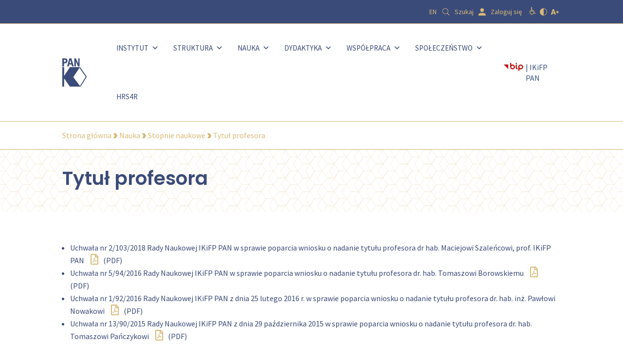

--- FILE ---
content_type: text/html; charset=UTF-8
request_url: https://ikifp.edu.pl/nauka/stopnie-naukowe/tytul-profesora/
body_size: 20228
content:
<!DOCTYPE html>
<html lang="pl-PL">
<head>
	<meta charset="UTF-8" />
<meta http-equiv="X-UA-Compatible" content="IE=edge">
	<link rel="pingback" href="https://ikifp.edu.pl/xmlrpc.php" />

	<script type="text/javascript">
		document.documentElement.className = 'js';
	</script>
	
	<link rel="preconnect" href="https://fonts.gstatic.com" crossorigin /><style id="et-builder-googlefonts-cached-inline">/* Original: https://fonts.googleapis.com/css?family=Poppins:100,100italic,200,200italic,300,300italic,regular,italic,500,500italic,600,600italic,700,700italic,800,800italic,900,900italic|Source+Sans+Pro:200,200italic,300,300italic,regular,italic,600,600italic,700,700italic,900,900italic&#038;subset=devanagari,latin,latin-ext,cyrillic,cyrillic-ext,greek,greek-ext,vietnamese&#038;display=swap *//* User Agent: Mozilla/5.0 (Unknown; Linux x86_64) AppleWebKit/538.1 (KHTML, like Gecko) Safari/538.1 Daum/4.1 */@font-face {font-family: 'Poppins';font-style: italic;font-weight: 100;font-display: swap;src: url(https://fonts.gstatic.com/s/poppins/v24/pxiAyp8kv8JHgFVrJJLmE3tF.ttf) format('truetype');}@font-face {font-family: 'Poppins';font-style: italic;font-weight: 200;font-display: swap;src: url(https://fonts.gstatic.com/s/poppins/v24/pxiDyp8kv8JHgFVrJJLmv1plEA.ttf) format('truetype');}@font-face {font-family: 'Poppins';font-style: italic;font-weight: 300;font-display: swap;src: url(https://fonts.gstatic.com/s/poppins/v24/pxiDyp8kv8JHgFVrJJLm21llEA.ttf) format('truetype');}@font-face {font-family: 'Poppins';font-style: italic;font-weight: 400;font-display: swap;src: url(https://fonts.gstatic.com/s/poppins/v24/pxiGyp8kv8JHgFVrJJLedw.ttf) format('truetype');}@font-face {font-family: 'Poppins';font-style: italic;font-weight: 500;font-display: swap;src: url(https://fonts.gstatic.com/s/poppins/v24/pxiDyp8kv8JHgFVrJJLmg1hlEA.ttf) format('truetype');}@font-face {font-family: 'Poppins';font-style: italic;font-weight: 600;font-display: swap;src: url(https://fonts.gstatic.com/s/poppins/v24/pxiDyp8kv8JHgFVrJJLmr19lEA.ttf) format('truetype');}@font-face {font-family: 'Poppins';font-style: italic;font-weight: 700;font-display: swap;src: url(https://fonts.gstatic.com/s/poppins/v24/pxiDyp8kv8JHgFVrJJLmy15lEA.ttf) format('truetype');}@font-face {font-family: 'Poppins';font-style: italic;font-weight: 800;font-display: swap;src: url(https://fonts.gstatic.com/s/poppins/v24/pxiDyp8kv8JHgFVrJJLm111lEA.ttf) format('truetype');}@font-face {font-family: 'Poppins';font-style: italic;font-weight: 900;font-display: swap;src: url(https://fonts.gstatic.com/s/poppins/v24/pxiDyp8kv8JHgFVrJJLm81xlEA.ttf) format('truetype');}@font-face {font-family: 'Poppins';font-style: normal;font-weight: 100;font-display: swap;src: url(https://fonts.gstatic.com/s/poppins/v24/pxiGyp8kv8JHgFVrLPTedw.ttf) format('truetype');}@font-face {font-family: 'Poppins';font-style: normal;font-weight: 200;font-display: swap;src: url(https://fonts.gstatic.com/s/poppins/v24/pxiByp8kv8JHgFVrLFj_V1s.ttf) format('truetype');}@font-face {font-family: 'Poppins';font-style: normal;font-weight: 300;font-display: swap;src: url(https://fonts.gstatic.com/s/poppins/v24/pxiByp8kv8JHgFVrLDz8V1s.ttf) format('truetype');}@font-face {font-family: 'Poppins';font-style: normal;font-weight: 400;font-display: swap;src: url(https://fonts.gstatic.com/s/poppins/v24/pxiEyp8kv8JHgFVrFJA.ttf) format('truetype');}@font-face {font-family: 'Poppins';font-style: normal;font-weight: 500;font-display: swap;src: url(https://fonts.gstatic.com/s/poppins/v24/pxiByp8kv8JHgFVrLGT9V1s.ttf) format('truetype');}@font-face {font-family: 'Poppins';font-style: normal;font-weight: 600;font-display: swap;src: url(https://fonts.gstatic.com/s/poppins/v24/pxiByp8kv8JHgFVrLEj6V1s.ttf) format('truetype');}@font-face {font-family: 'Poppins';font-style: normal;font-weight: 700;font-display: swap;src: url(https://fonts.gstatic.com/s/poppins/v24/pxiByp8kv8JHgFVrLCz7V1s.ttf) format('truetype');}@font-face {font-family: 'Poppins';font-style: normal;font-weight: 800;font-display: swap;src: url(https://fonts.gstatic.com/s/poppins/v24/pxiByp8kv8JHgFVrLDD4V1s.ttf) format('truetype');}@font-face {font-family: 'Poppins';font-style: normal;font-weight: 900;font-display: swap;src: url(https://fonts.gstatic.com/s/poppins/v24/pxiByp8kv8JHgFVrLBT5V1s.ttf) format('truetype');}@font-face {font-family: 'Source Sans Pro';font-style: italic;font-weight: 200;font-display: swap;src: url(https://fonts.gstatic.com/s/sourcesanspro/v23/6xKwdSBYKcSV-LCoeQqfX1RYOo3qPZYokRdr.ttf) format('truetype');}@font-face {font-family: 'Source Sans Pro';font-style: italic;font-weight: 300;font-display: swap;src: url(https://fonts.gstatic.com/s/sourcesanspro/v23/6xKwdSBYKcSV-LCoeQqfX1RYOo3qPZZMkhdr.ttf) format('truetype');}@font-face {font-family: 'Source Sans Pro';font-style: italic;font-weight: 400;font-display: swap;src: url(https://fonts.gstatic.com/s/sourcesanspro/v23/6xK1dSBYKcSV-LCoeQqfX1RYOo3qPa7g.ttf) format('truetype');}@font-face {font-family: 'Source Sans Pro';font-style: italic;font-weight: 600;font-display: swap;src: url(https://fonts.gstatic.com/s/sourcesanspro/v23/6xKwdSBYKcSV-LCoeQqfX1RYOo3qPZY4lBdr.ttf) format('truetype');}@font-face {font-family: 'Source Sans Pro';font-style: italic;font-weight: 700;font-display: swap;src: url(https://fonts.gstatic.com/s/sourcesanspro/v23/6xKwdSBYKcSV-LCoeQqfX1RYOo3qPZZclRdr.ttf) format('truetype');}@font-face {font-family: 'Source Sans Pro';font-style: italic;font-weight: 900;font-display: swap;src: url(https://fonts.gstatic.com/s/sourcesanspro/v23/6xKwdSBYKcSV-LCoeQqfX1RYOo3qPZZklxdr.ttf) format('truetype');}@font-face {font-family: 'Source Sans Pro';font-style: normal;font-weight: 200;font-display: swap;src: url(https://fonts.gstatic.com/s/sourcesanspro/v23/6xKydSBYKcSV-LCoeQqfX1RYOo3i94_AkA.ttf) format('truetype');}@font-face {font-family: 'Source Sans Pro';font-style: normal;font-weight: 300;font-display: swap;src: url(https://fonts.gstatic.com/s/sourcesanspro/v23/6xKydSBYKcSV-LCoeQqfX1RYOo3ik4zAkA.ttf) format('truetype');}@font-face {font-family: 'Source Sans Pro';font-style: normal;font-weight: 400;font-display: swap;src: url(https://fonts.gstatic.com/s/sourcesanspro/v23/6xK3dSBYKcSV-LCoeQqfX1RYOo3aPw.ttf) format('truetype');}@font-face {font-family: 'Source Sans Pro';font-style: normal;font-weight: 600;font-display: swap;src: url(https://fonts.gstatic.com/s/sourcesanspro/v23/6xKydSBYKcSV-LCoeQqfX1RYOo3i54rAkA.ttf) format('truetype');}@font-face {font-family: 'Source Sans Pro';font-style: normal;font-weight: 700;font-display: swap;src: url(https://fonts.gstatic.com/s/sourcesanspro/v23/6xKydSBYKcSV-LCoeQqfX1RYOo3ig4vAkA.ttf) format('truetype');}@font-face {font-family: 'Source Sans Pro';font-style: normal;font-weight: 900;font-display: swap;src: url(https://fonts.gstatic.com/s/sourcesanspro/v23/6xKydSBYKcSV-LCoeQqfX1RYOo3iu4nAkA.ttf) format('truetype');}/* User Agent: Mozilla/5.0 (Windows NT 6.1; WOW64; rv:27.0) Gecko/20100101 Firefox/27.0 */@font-face {font-family: 'Poppins';font-style: italic;font-weight: 100;font-display: swap;src: url(https://fonts.gstatic.com/l/font?kit=pxiAyp8kv8JHgFVrJJLmE3tG&skey=14913f5d70e4915e&v=v24) format('woff');}@font-face {font-family: 'Poppins';font-style: italic;font-weight: 200;font-display: swap;src: url(https://fonts.gstatic.com/l/font?kit=pxiDyp8kv8JHgFVrJJLmv1plEw&skey=e6f64e60fb8d9268&v=v24) format('woff');}@font-face {font-family: 'Poppins';font-style: italic;font-weight: 300;font-display: swap;src: url(https://fonts.gstatic.com/l/font?kit=pxiDyp8kv8JHgFVrJJLm21llEw&skey=b60188e8ecc47dee&v=v24) format('woff');}@font-face {font-family: 'Poppins';font-style: italic;font-weight: 400;font-display: swap;src: url(https://fonts.gstatic.com/l/font?kit=pxiGyp8kv8JHgFVrJJLedA&skey=f21d6e783fa43c88&v=v24) format('woff');}@font-face {font-family: 'Poppins';font-style: italic;font-weight: 500;font-display: swap;src: url(https://fonts.gstatic.com/l/font?kit=pxiDyp8kv8JHgFVrJJLmg1hlEw&skey=b0aa19767d34da85&v=v24) format('woff');}@font-face {font-family: 'Poppins';font-style: italic;font-weight: 600;font-display: swap;src: url(https://fonts.gstatic.com/l/font?kit=pxiDyp8kv8JHgFVrJJLmr19lEw&skey=7fbc556774b13ef0&v=v24) format('woff');}@font-face {font-family: 'Poppins';font-style: italic;font-weight: 700;font-display: swap;src: url(https://fonts.gstatic.com/l/font?kit=pxiDyp8kv8JHgFVrJJLmy15lEw&skey=29c3bd833a54ba8c&v=v24) format('woff');}@font-face {font-family: 'Poppins';font-style: italic;font-weight: 800;font-display: swap;src: url(https://fonts.gstatic.com/l/font?kit=pxiDyp8kv8JHgFVrJJLm111lEw&skey=6ea139488603f28c&v=v24) format('woff');}@font-face {font-family: 'Poppins';font-style: italic;font-weight: 900;font-display: swap;src: url(https://fonts.gstatic.com/l/font?kit=pxiDyp8kv8JHgFVrJJLm81xlEw&skey=846b48b4eada095a&v=v24) format('woff');}@font-face {font-family: 'Poppins';font-style: normal;font-weight: 100;font-display: swap;src: url(https://fonts.gstatic.com/l/font?kit=pxiGyp8kv8JHgFVrLPTedA&skey=57be0781cfb72ecd&v=v24) format('woff');}@font-face {font-family: 'Poppins';font-style: normal;font-weight: 200;font-display: swap;src: url(https://fonts.gstatic.com/l/font?kit=pxiByp8kv8JHgFVrLFj_V1g&skey=1bdc08fe61c3cc9e&v=v24) format('woff');}@font-face {font-family: 'Poppins';font-style: normal;font-weight: 300;font-display: swap;src: url(https://fonts.gstatic.com/l/font?kit=pxiByp8kv8JHgFVrLDz8V1g&skey=4aabc5055a39e031&v=v24) format('woff');}@font-face {font-family: 'Poppins';font-style: normal;font-weight: 400;font-display: swap;src: url(https://fonts.gstatic.com/l/font?kit=pxiEyp8kv8JHgFVrFJM&skey=87759fb096548f6d&v=v24) format('woff');}@font-face {font-family: 'Poppins';font-style: normal;font-weight: 500;font-display: swap;src: url(https://fonts.gstatic.com/l/font?kit=pxiByp8kv8JHgFVrLGT9V1g&skey=d4526a9b64c21b87&v=v24) format('woff');}@font-face {font-family: 'Poppins';font-style: normal;font-weight: 600;font-display: swap;src: url(https://fonts.gstatic.com/l/font?kit=pxiByp8kv8JHgFVrLEj6V1g&skey=ce7ef9d62ca89319&v=v24) format('woff');}@font-face {font-family: 'Poppins';font-style: normal;font-weight: 700;font-display: swap;src: url(https://fonts.gstatic.com/l/font?kit=pxiByp8kv8JHgFVrLCz7V1g&skey=cea76fe63715a67a&v=v24) format('woff');}@font-face {font-family: 'Poppins';font-style: normal;font-weight: 800;font-display: swap;src: url(https://fonts.gstatic.com/l/font?kit=pxiByp8kv8JHgFVrLDD4V1g&skey=f01e006f58df81ac&v=v24) format('woff');}@font-face {font-family: 'Poppins';font-style: normal;font-weight: 900;font-display: swap;src: url(https://fonts.gstatic.com/l/font?kit=pxiByp8kv8JHgFVrLBT5V1g&skey=6c361c40a830b323&v=v24) format('woff');}@font-face {font-family: 'Source Sans Pro';font-style: italic;font-weight: 200;font-display: swap;src: url(https://fonts.gstatic.com/l/font?kit=6xKwdSBYKcSV-LCoeQqfX1RYOo3qPZYokRdo&skey=f3dde3b4b69fc0ae&v=v23) format('woff');}@font-face {font-family: 'Source Sans Pro';font-style: italic;font-weight: 300;font-display: swap;src: url(https://fonts.gstatic.com/l/font?kit=6xKwdSBYKcSV-LCoeQqfX1RYOo3qPZZMkhdo&skey=8215b74d5c696e49&v=v23) format('woff');}@font-face {font-family: 'Source Sans Pro';font-style: italic;font-weight: 400;font-display: swap;src: url(https://fonts.gstatic.com/l/font?kit=6xK1dSBYKcSV-LCoeQqfX1RYOo3qPa7j&skey=28c775fa366622c1&v=v23) format('woff');}@font-face {font-family: 'Source Sans Pro';font-style: italic;font-weight: 600;font-display: swap;src: url(https://fonts.gstatic.com/l/font?kit=6xKwdSBYKcSV-LCoeQqfX1RYOo3qPZY4lBdo&skey=1ddbb15c8706f8a1&v=v23) format('woff');}@font-face {font-family: 'Source Sans Pro';font-style: italic;font-weight: 700;font-display: swap;src: url(https://fonts.gstatic.com/l/font?kit=6xKwdSBYKcSV-LCoeQqfX1RYOo3qPZZclRdo&skey=7573a083f0c737cb&v=v23) format('woff');}@font-face {font-family: 'Source Sans Pro';font-style: italic;font-weight: 900;font-display: swap;src: url(https://fonts.gstatic.com/l/font?kit=6xKwdSBYKcSV-LCoeQqfX1RYOo3qPZZklxdo&skey=28b6885887279f18&v=v23) format('woff');}@font-face {font-family: 'Source Sans Pro';font-style: normal;font-weight: 200;font-display: swap;src: url(https://fonts.gstatic.com/l/font?kit=6xKydSBYKcSV-LCoeQqfX1RYOo3i94_Akw&skey=f7e766e587bd9f23&v=v23) format('woff');}@font-face {font-family: 'Source Sans Pro';font-style: normal;font-weight: 300;font-display: swap;src: url(https://fonts.gstatic.com/l/font?kit=6xKydSBYKcSV-LCoeQqfX1RYOo3ik4zAkw&skey=e2b26fc7e9e1ade8&v=v23) format('woff');}@font-face {font-family: 'Source Sans Pro';font-style: normal;font-weight: 400;font-display: swap;src: url(https://fonts.gstatic.com/l/font?kit=6xK3dSBYKcSV-LCoeQqfX1RYOo3aPA&skey=1e026b1c27170b9b&v=v23) format('woff');}@font-face {font-family: 'Source Sans Pro';font-style: normal;font-weight: 600;font-display: swap;src: url(https://fonts.gstatic.com/l/font?kit=6xKydSBYKcSV-LCoeQqfX1RYOo3i54rAkw&skey=227a890402fab339&v=v23) format('woff');}@font-face {font-family: 'Source Sans Pro';font-style: normal;font-weight: 700;font-display: swap;src: url(https://fonts.gstatic.com/l/font?kit=6xKydSBYKcSV-LCoeQqfX1RYOo3ig4vAkw&skey=84e1cdfb74260b1d&v=v23) format('woff');}@font-face {font-family: 'Source Sans Pro';font-style: normal;font-weight: 900;font-display: swap;src: url(https://fonts.gstatic.com/l/font?kit=6xKydSBYKcSV-LCoeQqfX1RYOo3iu4nAkw&skey=cf4dfcb31d72fb0a&v=v23) format('woff');}/* User Agent: Mozilla/5.0 (Windows NT 6.3; rv:39.0) Gecko/20100101 Firefox/39.0 */@font-face {font-family: 'Poppins';font-style: italic;font-weight: 100;font-display: swap;src: url(https://fonts.gstatic.com/s/poppins/v24/pxiAyp8kv8JHgFVrJJLmE3tA.woff2) format('woff2');}@font-face {font-family: 'Poppins';font-style: italic;font-weight: 200;font-display: swap;src: url(https://fonts.gstatic.com/s/poppins/v24/pxiDyp8kv8JHgFVrJJLmv1plFQ.woff2) format('woff2');}@font-face {font-family: 'Poppins';font-style: italic;font-weight: 300;font-display: swap;src: url(https://fonts.gstatic.com/s/poppins/v24/pxiDyp8kv8JHgFVrJJLm21llFQ.woff2) format('woff2');}@font-face {font-family: 'Poppins';font-style: italic;font-weight: 400;font-display: swap;src: url(https://fonts.gstatic.com/s/poppins/v24/pxiGyp8kv8JHgFVrJJLecg.woff2) format('woff2');}@font-face {font-family: 'Poppins';font-style: italic;font-weight: 500;font-display: swap;src: url(https://fonts.gstatic.com/s/poppins/v24/pxiDyp8kv8JHgFVrJJLmg1hlFQ.woff2) format('woff2');}@font-face {font-family: 'Poppins';font-style: italic;font-weight: 600;font-display: swap;src: url(https://fonts.gstatic.com/s/poppins/v24/pxiDyp8kv8JHgFVrJJLmr19lFQ.woff2) format('woff2');}@font-face {font-family: 'Poppins';font-style: italic;font-weight: 700;font-display: swap;src: url(https://fonts.gstatic.com/s/poppins/v24/pxiDyp8kv8JHgFVrJJLmy15lFQ.woff2) format('woff2');}@font-face {font-family: 'Poppins';font-style: italic;font-weight: 800;font-display: swap;src: url(https://fonts.gstatic.com/s/poppins/v24/pxiDyp8kv8JHgFVrJJLm111lFQ.woff2) format('woff2');}@font-face {font-family: 'Poppins';font-style: italic;font-weight: 900;font-display: swap;src: url(https://fonts.gstatic.com/s/poppins/v24/pxiDyp8kv8JHgFVrJJLm81xlFQ.woff2) format('woff2');}@font-face {font-family: 'Poppins';font-style: normal;font-weight: 100;font-display: swap;src: url(https://fonts.gstatic.com/s/poppins/v24/pxiGyp8kv8JHgFVrLPTecg.woff2) format('woff2');}@font-face {font-family: 'Poppins';font-style: normal;font-weight: 200;font-display: swap;src: url(https://fonts.gstatic.com/s/poppins/v24/pxiByp8kv8JHgFVrLFj_V14.woff2) format('woff2');}@font-face {font-family: 'Poppins';font-style: normal;font-weight: 300;font-display: swap;src: url(https://fonts.gstatic.com/s/poppins/v24/pxiByp8kv8JHgFVrLDz8V14.woff2) format('woff2');}@font-face {font-family: 'Poppins';font-style: normal;font-weight: 400;font-display: swap;src: url(https://fonts.gstatic.com/s/poppins/v24/pxiEyp8kv8JHgFVrFJU.woff2) format('woff2');}@font-face {font-family: 'Poppins';font-style: normal;font-weight: 500;font-display: swap;src: url(https://fonts.gstatic.com/s/poppins/v24/pxiByp8kv8JHgFVrLGT9V14.woff2) format('woff2');}@font-face {font-family: 'Poppins';font-style: normal;font-weight: 600;font-display: swap;src: url(https://fonts.gstatic.com/s/poppins/v24/pxiByp8kv8JHgFVrLEj6V14.woff2) format('woff2');}@font-face {font-family: 'Poppins';font-style: normal;font-weight: 700;font-display: swap;src: url(https://fonts.gstatic.com/s/poppins/v24/pxiByp8kv8JHgFVrLCz7V14.woff2) format('woff2');}@font-face {font-family: 'Poppins';font-style: normal;font-weight: 800;font-display: swap;src: url(https://fonts.gstatic.com/s/poppins/v24/pxiByp8kv8JHgFVrLDD4V14.woff2) format('woff2');}@font-face {font-family: 'Poppins';font-style: normal;font-weight: 900;font-display: swap;src: url(https://fonts.gstatic.com/s/poppins/v24/pxiByp8kv8JHgFVrLBT5V14.woff2) format('woff2');}@font-face {font-family: 'Source Sans Pro';font-style: italic;font-weight: 200;font-display: swap;src: url(https://fonts.gstatic.com/s/sourcesanspro/v23/6xKwdSBYKcSV-LCoeQqfX1RYOo3qPZYokRdu.woff2) format('woff2');}@font-face {font-family: 'Source Sans Pro';font-style: italic;font-weight: 300;font-display: swap;src: url(https://fonts.gstatic.com/s/sourcesanspro/v23/6xKwdSBYKcSV-LCoeQqfX1RYOo3qPZZMkhdu.woff2) format('woff2');}@font-face {font-family: 'Source Sans Pro';font-style: italic;font-weight: 400;font-display: swap;src: url(https://fonts.gstatic.com/s/sourcesanspro/v23/6xK1dSBYKcSV-LCoeQqfX1RYOo3qPa7l.woff2) format('woff2');}@font-face {font-family: 'Source Sans Pro';font-style: italic;font-weight: 600;font-display: swap;src: url(https://fonts.gstatic.com/s/sourcesanspro/v23/6xKwdSBYKcSV-LCoeQqfX1RYOo3qPZY4lBdu.woff2) format('woff2');}@font-face {font-family: 'Source Sans Pro';font-style: italic;font-weight: 700;font-display: swap;src: url(https://fonts.gstatic.com/s/sourcesanspro/v23/6xKwdSBYKcSV-LCoeQqfX1RYOo3qPZZclRdu.woff2) format('woff2');}@font-face {font-family: 'Source Sans Pro';font-style: italic;font-weight: 900;font-display: swap;src: url(https://fonts.gstatic.com/s/sourcesanspro/v23/6xKwdSBYKcSV-LCoeQqfX1RYOo3qPZZklxdu.woff2) format('woff2');}@font-face {font-family: 'Source Sans Pro';font-style: normal;font-weight: 200;font-display: swap;src: url(https://fonts.gstatic.com/s/sourcesanspro/v23/6xKydSBYKcSV-LCoeQqfX1RYOo3i94_AlQ.woff2) format('woff2');}@font-face {font-family: 'Source Sans Pro';font-style: normal;font-weight: 300;font-display: swap;src: url(https://fonts.gstatic.com/s/sourcesanspro/v23/6xKydSBYKcSV-LCoeQqfX1RYOo3ik4zAlQ.woff2) format('woff2');}@font-face {font-family: 'Source Sans Pro';font-style: normal;font-weight: 400;font-display: swap;src: url(https://fonts.gstatic.com/s/sourcesanspro/v23/6xK3dSBYKcSV-LCoeQqfX1RYOo3aOg.woff2) format('woff2');}@font-face {font-family: 'Source Sans Pro';font-style: normal;font-weight: 600;font-display: swap;src: url(https://fonts.gstatic.com/s/sourcesanspro/v23/6xKydSBYKcSV-LCoeQqfX1RYOo3i54rAlQ.woff2) format('woff2');}@font-face {font-family: 'Source Sans Pro';font-style: normal;font-weight: 700;font-display: swap;src: url(https://fonts.gstatic.com/s/sourcesanspro/v23/6xKydSBYKcSV-LCoeQqfX1RYOo3ig4vAlQ.woff2) format('woff2');}@font-face {font-family: 'Source Sans Pro';font-style: normal;font-weight: 900;font-display: swap;src: url(https://fonts.gstatic.com/s/sourcesanspro/v23/6xKydSBYKcSV-LCoeQqfX1RYOo3iu4nAlQ.woff2) format('woff2');}</style><meta name='robots' content='index, follow, max-image-preview:large, max-snippet:-1, max-video-preview:-1' />
<link rel="alternate" hreflang="en" href="https://ikifp.edu.pl/en/research/degrees/professor-title/" />
<link rel="alternate" hreflang="pl" href="https://ikifp.edu.pl/nauka/stopnie-naukowe/tytul-profesora/" />
<script type="text/javascript">
			let jqueryParams=[],jQuery=function(r){return jqueryParams=[...jqueryParams,r],jQuery},$=function(r){return jqueryParams=[...jqueryParams,r],$};window.jQuery=jQuery,window.$=jQuery;let customHeadScripts=!1;jQuery.fn=jQuery.prototype={},$.fn=jQuery.prototype={},jQuery.noConflict=function(r){if(window.jQuery)return jQuery=window.jQuery,$=window.jQuery,customHeadScripts=!0,jQuery.noConflict},jQuery.ready=function(r){jqueryParams=[...jqueryParams,r]},$.ready=function(r){jqueryParams=[...jqueryParams,r]},jQuery.load=function(r){jqueryParams=[...jqueryParams,r]},$.load=function(r){jqueryParams=[...jqueryParams,r]},jQuery.fn.ready=function(r){jqueryParams=[...jqueryParams,r]},$.fn.ready=function(r){jqueryParams=[...jqueryParams,r]};</script>
	<!-- This site is optimized with the Yoast SEO plugin v17.9 - https://yoast.com/wordpress/plugins/seo/ -->
	<title>Tytuł profesora - IKiFP PAN</title>
	<link rel="canonical" href="https://ikifp.edu.pl/nauka/stopnie-naukowe/tytul-profesora/" />
	<meta property="og:locale" content="pl_PL" />
	<meta property="og:type" content="article" />
	<meta property="og:title" content="Tytuł profesora - IKiFP PAN" />
	<meta property="og:url" content="https://ikifp.edu.pl/nauka/stopnie-naukowe/tytul-profesora/" />
	<meta property="og:site_name" content="IKiFP PAN" />
	<meta property="article:modified_time" content="2021-04-23T14:31:42+00:00" />
	<meta name="twitter:card" content="summary_large_image" />
	<meta name="twitter:label1" content="Szacowany czas czytania" />
	<meta name="twitter:data1" content="1 minuta" />
	<script type="application/ld+json" class="yoast-schema-graph">{"@context":"https://schema.org","@graph":[{"@type":"WebSite","@id":"https://ikifp.edu.pl/#website","url":"https://ikifp.edu.pl/","name":"IKiFP PAN","description":"","potentialAction":[{"@type":"SearchAction","target":{"@type":"EntryPoint","urlTemplate":"https://ikifp.edu.pl/?s={search_term_string}"},"query-input":"required name=search_term_string"}],"inLanguage":"pl-PL"},{"@type":"WebPage","@id":"https://ikifp.edu.pl/nauka/stopnie-naukowe/tytul-profesora/#webpage","url":"https://ikifp.edu.pl/nauka/stopnie-naukowe/tytul-profesora/","name":"Tytu\u0142 profesora - IKiFP PAN","isPartOf":{"@id":"https://ikifp.edu.pl/#website"},"datePublished":"2021-04-09T09:47:48+00:00","dateModified":"2021-04-23T14:31:42+00:00","breadcrumb":{"@id":"https://ikifp.edu.pl/nauka/stopnie-naukowe/tytul-profesora/#breadcrumb"},"inLanguage":"pl-PL","potentialAction":[{"@type":"ReadAction","target":["https://ikifp.edu.pl/nauka/stopnie-naukowe/tytul-profesora/"]}]},{"@type":"BreadcrumbList","@id":"https://ikifp.edu.pl/nauka/stopnie-naukowe/tytul-profesora/#breadcrumb","itemListElement":[{"@type":"ListItem","position":1,"name":"Strona g\u0142\u00f3wna","item":"https://ikifp.edu.pl/"},{"@type":"ListItem","position":2,"name":"Nauka","item":"https://ikifp.edu.pl/nauka/"},{"@type":"ListItem","position":3,"name":"Stopnie naukowe","item":"https://ikifp.edu.pl/nauka/stopnie-naukowe/"},{"@type":"ListItem","position":4,"name":"Tytu\u0142 profesora"}]}]}</script>
	<!-- / Yoast SEO plugin. -->


<link rel="alternate" type="application/rss+xml" title="IKiFP PAN &raquo; Kanał z wpisami" href="https://ikifp.edu.pl/feed/" />
<link rel="alternate" type="application/rss+xml" title="IKiFP PAN &raquo; Kanał z komentarzami" href="https://ikifp.edu.pl/comments/feed/" />
<meta content="IKiFP PAN v.1.0.2" name="generator"/><style id='global-styles-inline-css' type='text/css'>
body{--wp--preset--color--black: #000000;--wp--preset--color--cyan-bluish-gray: #abb8c3;--wp--preset--color--white: #ffffff;--wp--preset--color--pale-pink: #f78da7;--wp--preset--color--vivid-red: #cf2e2e;--wp--preset--color--luminous-vivid-orange: #ff6900;--wp--preset--color--luminous-vivid-amber: #fcb900;--wp--preset--color--light-green-cyan: #7bdcb5;--wp--preset--color--vivid-green-cyan: #00d084;--wp--preset--color--pale-cyan-blue: #8ed1fc;--wp--preset--color--vivid-cyan-blue: #0693e3;--wp--preset--color--vivid-purple: #9b51e0;--wp--preset--gradient--vivid-cyan-blue-to-vivid-purple: linear-gradient(135deg,rgba(6,147,227,1) 0%,rgb(155,81,224) 100%);--wp--preset--gradient--light-green-cyan-to-vivid-green-cyan: linear-gradient(135deg,rgb(122,220,180) 0%,rgb(0,208,130) 100%);--wp--preset--gradient--luminous-vivid-amber-to-luminous-vivid-orange: linear-gradient(135deg,rgba(252,185,0,1) 0%,rgba(255,105,0,1) 100%);--wp--preset--gradient--luminous-vivid-orange-to-vivid-red: linear-gradient(135deg,rgba(255,105,0,1) 0%,rgb(207,46,46) 100%);--wp--preset--gradient--very-light-gray-to-cyan-bluish-gray: linear-gradient(135deg,rgb(238,238,238) 0%,rgb(169,184,195) 100%);--wp--preset--gradient--cool-to-warm-spectrum: linear-gradient(135deg,rgb(74,234,220) 0%,rgb(151,120,209) 20%,rgb(207,42,186) 40%,rgb(238,44,130) 60%,rgb(251,105,98) 80%,rgb(254,248,76) 100%);--wp--preset--gradient--blush-light-purple: linear-gradient(135deg,rgb(255,206,236) 0%,rgb(152,150,240) 100%);--wp--preset--gradient--blush-bordeaux: linear-gradient(135deg,rgb(254,205,165) 0%,rgb(254,45,45) 50%,rgb(107,0,62) 100%);--wp--preset--gradient--luminous-dusk: linear-gradient(135deg,rgb(255,203,112) 0%,rgb(199,81,192) 50%,rgb(65,88,208) 100%);--wp--preset--gradient--pale-ocean: linear-gradient(135deg,rgb(255,245,203) 0%,rgb(182,227,212) 50%,rgb(51,167,181) 100%);--wp--preset--gradient--electric-grass: linear-gradient(135deg,rgb(202,248,128) 0%,rgb(113,206,126) 100%);--wp--preset--gradient--midnight: linear-gradient(135deg,rgb(2,3,129) 0%,rgb(40,116,252) 100%);--wp--preset--duotone--dark-grayscale: url('#wp-duotone-dark-grayscale');--wp--preset--duotone--grayscale: url('#wp-duotone-grayscale');--wp--preset--duotone--purple-yellow: url('#wp-duotone-purple-yellow');--wp--preset--duotone--blue-red: url('#wp-duotone-blue-red');--wp--preset--duotone--midnight: url('#wp-duotone-midnight');--wp--preset--duotone--magenta-yellow: url('#wp-duotone-magenta-yellow');--wp--preset--duotone--purple-green: url('#wp-duotone-purple-green');--wp--preset--duotone--blue-orange: url('#wp-duotone-blue-orange');--wp--preset--font-size--small: 13px;--wp--preset--font-size--medium: 20px;--wp--preset--font-size--large: 36px;--wp--preset--font-size--x-large: 42px;}.has-black-color{color: var(--wp--preset--color--black) !important;}.has-cyan-bluish-gray-color{color: var(--wp--preset--color--cyan-bluish-gray) !important;}.has-white-color{color: var(--wp--preset--color--white) !important;}.has-pale-pink-color{color: var(--wp--preset--color--pale-pink) !important;}.has-vivid-red-color{color: var(--wp--preset--color--vivid-red) !important;}.has-luminous-vivid-orange-color{color: var(--wp--preset--color--luminous-vivid-orange) !important;}.has-luminous-vivid-amber-color{color: var(--wp--preset--color--luminous-vivid-amber) !important;}.has-light-green-cyan-color{color: var(--wp--preset--color--light-green-cyan) !important;}.has-vivid-green-cyan-color{color: var(--wp--preset--color--vivid-green-cyan) !important;}.has-pale-cyan-blue-color{color: var(--wp--preset--color--pale-cyan-blue) !important;}.has-vivid-cyan-blue-color{color: var(--wp--preset--color--vivid-cyan-blue) !important;}.has-vivid-purple-color{color: var(--wp--preset--color--vivid-purple) !important;}.has-black-background-color{background-color: var(--wp--preset--color--black) !important;}.has-cyan-bluish-gray-background-color{background-color: var(--wp--preset--color--cyan-bluish-gray) !important;}.has-white-background-color{background-color: var(--wp--preset--color--white) !important;}.has-pale-pink-background-color{background-color: var(--wp--preset--color--pale-pink) !important;}.has-vivid-red-background-color{background-color: var(--wp--preset--color--vivid-red) !important;}.has-luminous-vivid-orange-background-color{background-color: var(--wp--preset--color--luminous-vivid-orange) !important;}.has-luminous-vivid-amber-background-color{background-color: var(--wp--preset--color--luminous-vivid-amber) !important;}.has-light-green-cyan-background-color{background-color: var(--wp--preset--color--light-green-cyan) !important;}.has-vivid-green-cyan-background-color{background-color: var(--wp--preset--color--vivid-green-cyan) !important;}.has-pale-cyan-blue-background-color{background-color: var(--wp--preset--color--pale-cyan-blue) !important;}.has-vivid-cyan-blue-background-color{background-color: var(--wp--preset--color--vivid-cyan-blue) !important;}.has-vivid-purple-background-color{background-color: var(--wp--preset--color--vivid-purple) !important;}.has-black-border-color{border-color: var(--wp--preset--color--black) !important;}.has-cyan-bluish-gray-border-color{border-color: var(--wp--preset--color--cyan-bluish-gray) !important;}.has-white-border-color{border-color: var(--wp--preset--color--white) !important;}.has-pale-pink-border-color{border-color: var(--wp--preset--color--pale-pink) !important;}.has-vivid-red-border-color{border-color: var(--wp--preset--color--vivid-red) !important;}.has-luminous-vivid-orange-border-color{border-color: var(--wp--preset--color--luminous-vivid-orange) !important;}.has-luminous-vivid-amber-border-color{border-color: var(--wp--preset--color--luminous-vivid-amber) !important;}.has-light-green-cyan-border-color{border-color: var(--wp--preset--color--light-green-cyan) !important;}.has-vivid-green-cyan-border-color{border-color: var(--wp--preset--color--vivid-green-cyan) !important;}.has-pale-cyan-blue-border-color{border-color: var(--wp--preset--color--pale-cyan-blue) !important;}.has-vivid-cyan-blue-border-color{border-color: var(--wp--preset--color--vivid-cyan-blue) !important;}.has-vivid-purple-border-color{border-color: var(--wp--preset--color--vivid-purple) !important;}.has-vivid-cyan-blue-to-vivid-purple-gradient-background{background: var(--wp--preset--gradient--vivid-cyan-blue-to-vivid-purple) !important;}.has-light-green-cyan-to-vivid-green-cyan-gradient-background{background: var(--wp--preset--gradient--light-green-cyan-to-vivid-green-cyan) !important;}.has-luminous-vivid-amber-to-luminous-vivid-orange-gradient-background{background: var(--wp--preset--gradient--luminous-vivid-amber-to-luminous-vivid-orange) !important;}.has-luminous-vivid-orange-to-vivid-red-gradient-background{background: var(--wp--preset--gradient--luminous-vivid-orange-to-vivid-red) !important;}.has-very-light-gray-to-cyan-bluish-gray-gradient-background{background: var(--wp--preset--gradient--very-light-gray-to-cyan-bluish-gray) !important;}.has-cool-to-warm-spectrum-gradient-background{background: var(--wp--preset--gradient--cool-to-warm-spectrum) !important;}.has-blush-light-purple-gradient-background{background: var(--wp--preset--gradient--blush-light-purple) !important;}.has-blush-bordeaux-gradient-background{background: var(--wp--preset--gradient--blush-bordeaux) !important;}.has-luminous-dusk-gradient-background{background: var(--wp--preset--gradient--luminous-dusk) !important;}.has-pale-ocean-gradient-background{background: var(--wp--preset--gradient--pale-ocean) !important;}.has-electric-grass-gradient-background{background: var(--wp--preset--gradient--electric-grass) !important;}.has-midnight-gradient-background{background: var(--wp--preset--gradient--midnight) !important;}.has-small-font-size{font-size: var(--wp--preset--font-size--small) !important;}.has-medium-font-size{font-size: var(--wp--preset--font-size--medium) !important;}.has-large-font-size{font-size: var(--wp--preset--font-size--large) !important;}.has-x-large-font-size{font-size: var(--wp--preset--font-size--x-large) !important;}
</style>
<link rel='stylesheet' id='ui-font-css'  href='https://ikifp.edu.pl/wp-content/plugins/wp-accessibility/toolbar/fonts/css/a11y-toolbar.css?ver=5.9' type='text/css' media='all' />
<link rel='stylesheet' id='ui-a11y-css'  href='https://ikifp.edu.pl/wp-content/plugins/wp-accessibility/toolbar/css/a11y.css?ver=5.9' type='text/css' media='all' />
<style id='ui-a11y-inline-css' type='text/css'>
.a11y-toolbar ul li button { font-size: 20px !important; }
</style>
<link rel='stylesheet' id='ui-fontsize.css-css'  href='https://ikifp.edu.pl/wp-content/plugins/wp-accessibility/toolbar/css/a11y-fontsize-alt.css?ver=5.9' type='text/css' media='all' />
<link rel='stylesheet' id='wpa-style-css'  href='https://ikifp.edu.pl/wp-content/plugins/wp-accessibility/css/wpa-style.css?ver=5.9' type='text/css' media='all' />
<link rel='stylesheet' id='wpml-menu-item-0-css'  href='//ikifp.edu.pl/wp-content/plugins/sitepress-multilingual-cms/templates/language-switchers/menu-item/style.min.css?ver=1' type='text/css' media='all' />
<link rel='stylesheet' id='megamenu-css'  href='https://ikifp.edu.pl/wp-content/uploads/maxmegamenu/style_pl.css?ver=f0f946' type='text/css' media='all' />
<link rel='stylesheet' id='dashicons-css'  href='https://ikifp.edu.pl/wp-includes/css/dashicons.min.css?ver=5.9' type='text/css' media='all' />
<link rel='stylesheet' id='popup-maker-site-css'  href='//ikifp.edu.pl/wp-content/uploads/pum/pum-site-styles.css?generated=1637076882&#038;ver=1.16.2' type='text/css' media='all' />
<link rel='stylesheet' id='um_fonticons_ii-css'  href='https://ikifp.edu.pl/wp-content/plugins/ultimate-member/assets/css/um-fonticons-ii.css?ver=2.3.0' type='text/css' media='all' />
<link rel='stylesheet' id='um_fonticons_fa-css'  href='https://ikifp.edu.pl/wp-content/plugins/ultimate-member/assets/css/um-fonticons-fa.css?ver=2.3.0' type='text/css' media='all' />
<link rel='stylesheet' id='select2-css'  href='https://ikifp.edu.pl/wp-content/plugins/ultimate-member/assets/css/select2/select2.min.css?ver=4.0.13' type='text/css' media='all' />
<link rel='stylesheet' id='um_crop-css'  href='https://ikifp.edu.pl/wp-content/plugins/ultimate-member/assets/css/um-crop.css?ver=2.3.0' type='text/css' media='all' />
<link rel='stylesheet' id='um_modal-css'  href='https://ikifp.edu.pl/wp-content/plugins/ultimate-member/assets/css/um-modal.css?ver=2.3.0' type='text/css' media='all' />
<link rel='stylesheet' id='um_styles-css'  href='https://ikifp.edu.pl/wp-content/plugins/ultimate-member/assets/css/um-styles.css?ver=2.3.0' type='text/css' media='all' />
<link rel='stylesheet' id='um_profile-css'  href='https://ikifp.edu.pl/wp-content/plugins/ultimate-member/assets/css/um-profile.css?ver=2.3.0' type='text/css' media='all' />
<link rel='stylesheet' id='um_account-css'  href='https://ikifp.edu.pl/wp-content/plugins/ultimate-member/assets/css/um-account.css?ver=2.3.0' type='text/css' media='all' />
<link rel='stylesheet' id='um_misc-css'  href='https://ikifp.edu.pl/wp-content/plugins/ultimate-member/assets/css/um-misc.css?ver=2.3.0' type='text/css' media='all' />
<link rel='stylesheet' id='um_fileupload-css'  href='https://ikifp.edu.pl/wp-content/plugins/ultimate-member/assets/css/um-fileupload.css?ver=2.3.0' type='text/css' media='all' />
<link rel='stylesheet' id='um_datetime-css'  href='https://ikifp.edu.pl/wp-content/plugins/ultimate-member/assets/css/pickadate/default.css?ver=2.3.0' type='text/css' media='all' />
<link rel='stylesheet' id='um_datetime_date-css'  href='https://ikifp.edu.pl/wp-content/plugins/ultimate-member/assets/css/pickadate/default.date.css?ver=2.3.0' type='text/css' media='all' />
<link rel='stylesheet' id='um_datetime_time-css'  href='https://ikifp.edu.pl/wp-content/plugins/ultimate-member/assets/css/pickadate/default.time.css?ver=2.3.0' type='text/css' media='all' />
<link rel='stylesheet' id='um_raty-css'  href='https://ikifp.edu.pl/wp-content/plugins/ultimate-member/assets/css/um-raty.css?ver=2.3.0' type='text/css' media='all' />
<link rel='stylesheet' id='um_scrollbar-css'  href='https://ikifp.edu.pl/wp-content/plugins/ultimate-member/assets/css/simplebar.css?ver=2.3.0' type='text/css' media='all' />
<link rel='stylesheet' id='um_tipsy-css'  href='https://ikifp.edu.pl/wp-content/plugins/ultimate-member/assets/css/um-tipsy.css?ver=2.3.0' type='text/css' media='all' />
<link rel='stylesheet' id='um_responsive-css'  href='https://ikifp.edu.pl/wp-content/plugins/ultimate-member/assets/css/um-responsive.css?ver=2.3.0' type='text/css' media='all' />
<link rel='stylesheet' id='um_default_css-css'  href='https://ikifp.edu.pl/wp-content/plugins/ultimate-member/assets/css/um-old-default.css?ver=2.3.0' type='text/css' media='all' />
<link rel='stylesheet' id='codes-874-scss-output-css'  href='//ikifp.edu.pl/wp-content/custom_codes/874-scss-output.css?ver=734' type='text/css' media='all' />
<link rel='stylesheet' id='codes-28-scss-output-css'  href='//ikifp.edu.pl/wp-content/custom_codes/28-scss-output.css?ver=2887' type='text/css' media='all' />
<link rel='stylesheet' id='codes-7335-scss-output-css'  href='//ikifp.edu.pl/wp-content/custom_codes/7335-scss-output.css?ver=128' type='text/css' media='all' />
<link rel='stylesheet' id='divi-style-parent-css'  href='https://ikifp.edu.pl/wp-content/themes/Divi/style-static.min.css?ver=4.14.6' type='text/css' media='all' />
<link rel='stylesheet' id='child-style-css'  href='https://ikifp.edu.pl/wp-content/themes/divi-child-theme/style.css?ver=1.0.2' type='text/css' media='all' />
<script type='text/javascript' src='https://ikifp.edu.pl/wp-includes/js/jquery/jquery.min.js?ver=3.6.0' id='jquery-core-js'></script>
<script type='text/javascript' src='https://ikifp.edu.pl/wp-includes/js/jquery/jquery-migrate.min.js?ver=3.3.2' id='jquery-migrate-js'></script>
<script type='text/javascript' id='jquery-js-after'>
jqueryParams.length&&$.each(jqueryParams,function(e,r){if("function"==typeof r){var n=String(r);n.replace("$","jQuery");var a=new Function("return "+n)();$(document).ready(a)}});
</script>
<script type='text/javascript' src='//ikifp.edu.pl/wp-content/custom_codes/30-js-head.js?ver=1063' id='codes-30-js-head-js'></script>
<script type='text/javascript' src='//ikifp.edu.pl/wp-content/custom_codes/7073-js-head.js?ver=23' id='codes-7073-js-head-js'></script>
<script type='text/javascript' src='//ikifp.edu.pl/wp-content/custom_codes/8001-js-head.js?ver=35' id='codes-8001-js-head-js'></script>
<script type='text/javascript' src='https://ikifp.edu.pl/wp-content/plugins/sitepress-multilingual-cms/res/js/jquery.cookie.js?ver=4.4.12' id='jquery.cookie-js'></script>
<script type='text/javascript' id='wpml-cookie-js-extra'>
/* <![CDATA[ */
var wpml_cookies = {"wp-wpml_current_language":{"value":"pl","expires":1,"path":"\/"}};
var wpml_cookies = {"wp-wpml_current_language":{"value":"pl","expires":1,"path":"\/"}};
/* ]]> */
</script>
<script type='text/javascript' src='https://ikifp.edu.pl/wp-content/plugins/sitepress-multilingual-cms/res/js/cookies/language-cookie.js?ver=4.4.12' id='wpml-cookie-js'></script>
<script type='text/javascript' src='https://ikifp.edu.pl/wp-content/plugins/ultimate-member/assets/js/um-gdpr.min.js?ver=2.3.0' id='um-gdpr-js'></script>
<link rel="https://api.w.org/" href="https://ikifp.edu.pl/wp-json/" /><link rel="alternate" type="application/json" href="https://ikifp.edu.pl/wp-json/wp/v2/pages/1963" /><link rel="EditURI" type="application/rsd+xml" title="RSD" href="https://ikifp.edu.pl/xmlrpc.php?rsd" />
<link rel="wlwmanifest" type="application/wlwmanifest+xml" href="https://ikifp.edu.pl/wp-includes/wlwmanifest.xml" /> 
<meta name="generator" content="WordPress 5.9" />
<link rel='shortlink' href='https://ikifp.edu.pl/?p=1963' />
<link rel="alternate" type="application/json+oembed" href="https://ikifp.edu.pl/wp-json/oembed/1.0/embed?url=https%3A%2F%2Fikifp.edu.pl%2Fnauka%2Fstopnie-naukowe%2Ftytul-profesora%2F" />
<link rel="alternate" type="text/xml+oembed" href="https://ikifp.edu.pl/wp-json/oembed/1.0/embed?url=https%3A%2F%2Fikifp.edu.pl%2Fnauka%2Fstopnie-naukowe%2Ftytul-profesora%2F&#038;format=xml" />
<meta name="generator" content="WPML ver:4.4.12 stt:1,40;" />

<!-- teachPress -->
<script type="text/javascript" src="https://ikifp.edu.pl/wp-content/plugins/teachpress/js/frontend.js?ver=7.1.6"></script>
<link type="text/css" href="https://ikifp.edu.pl/wp-content/plugins/teachpress/styles/teachpress_front.css?ver=7.1.6" rel="stylesheet" />
<!-- END teachPress -->
		<style type="text/css">
			.um_request_name {
				display: none !important;
			}
		</style>
	<meta name="viewport" content="width=device-width, initial-scale=1.0, maximum-scale=1.0, user-scalable=0" /><link rel="stylesheet" href="https://use.fontawesome.com/releases/v5.7.2/css/all.css" integrity="sha384-fnmOCqbTlWIlj8LyTjo7mOUStjsKC4pOpQbqyi7RrhN7udi9RwhKkMHpvLbHG9Sr" crossorigin="anonymous">
<link rel="stylesheet" type="text/css" href="//cdn.jsdelivr.net/npm/slick-carousel@1.8.1/slick/slick.css">
<script type="text/javascript" src="//cdn.jsdelivr.net/npm/slick-carousel@1.8.1/slick/slick.min.js"></script>
<link href="https://cdn.jsdelivr.net/npm/select2@4.0.13/dist/css/select2.min.css" rel="stylesheet" />
<script src="https://cdn.jsdelivr.net/npm/select2@4.0.13/dist/js/select2.min.js"></script><link rel="icon" href="https://ikifp.edu.pl/wp-content/uploads/2021/07/cropped-favicon-32x32.png" sizes="32x32" />
<link rel="icon" href="https://ikifp.edu.pl/wp-content/uploads/2021/07/cropped-favicon-192x192.png" sizes="192x192" />
<link rel="apple-touch-icon" href="https://ikifp.edu.pl/wp-content/uploads/2021/07/cropped-favicon-180x180.png" />
<meta name="msapplication-TileImage" content="https://ikifp.edu.pl/wp-content/uploads/2021/07/cropped-favicon-270x270.png" />
<link rel="stylesheet" id="et-core-unified-tb-5457-tb-109-1963-cached-inline-styles" href="https://ikifp.edu.pl/wp-content/et-cache/1963/et-core-unified-tb-5457-tb-109-1963.min.css?ver=1767330590" /><link rel="stylesheet" id="et-core-unified-tb-5457-tb-109-deferred-1963-cached-inline-styles" href="https://ikifp.edu.pl/wp-content/et-cache/1963/et-core-unified-tb-5457-tb-109-deferred-1963.min.css?ver=1767330590" /><style type="text/css">/** Mega Menu CSS: fs **/</style>
</head>
<body class="page-template-default page page-id-1963 page-child parent-pageid-1874 et-tb-has-template et-tb-has-header et-tb-has-footer mega-menu-primary-menu et_pb_button_helper_class et_cover_background et_pb_gutter osx et_pb_gutters3 et_pb_pagebuilder_layout et_no_sidebar et_divi_theme et-db">
	<div id="page-container">
<div id="et-boc" class="et-boc">
			
		<header class="et-l et-l--header">
			<div class="et_builder_inner_content et_pb_gutters3">
		<div id="secondary-menu" class="et_pb_section et_pb_section_0_tb_header et_pb_with_background et_section_regular" >
				
				
				
				
					<div class="et_pb_row et_pb_row_0_tb_header et_pb_row--with-menu">
				<div class="et_pb_column et_pb_column_4_4 et_pb_column_0_tb_header  et_pb_css_mix_blend_mode_passthrough et-last-child et_pb_column--with-menu">
				
				
				<div class="et_pb_module et_pb_menu et_pb_menu_0_tb_header et_pb_bg_layout_light  et_pb_text_align_right et_dropdown_animation_fade et_pb_menu--without-logo et_pb_menu--style-left_aligned">
					
					
					<div class="et_pb_menu_inner_container clearfix">
						
						<div class="et_pb_menu__wrap">
							<div class="et_pb_menu__menu">
								<nav class="et-menu-nav"><ul id="menu-secondary" class="et-menu nav"><li class="menu-item wpml-ls-slot-3 wpml-ls-item wpml-ls-item-en wpml-ls-menu-item wpml-ls-first-item wpml-ls-last-item menu-item-type-wpml_ls_menu_item menu-item-object-wpml_ls_menu_item menu-item-wpml-ls-3-en"><a title="EN" href="https://ikifp.edu.pl/en/research/degrees/professor-title/"><span class="wpml-ls-native" lang="en">EN</span></a></li>
<li class="my_login_button et_pb_menu_page_id-56 menu-item menu-item-type-custom menu-item-object-custom menu-item-56"><a>Zaloguj się</a></li>
</ul></nav>
							</div>
							
							<button type="button" class="et_pb_menu__icon et_pb_menu__search-button"></button>
							<div class="et_mobile_nav_menu">
				<div class="mobile_nav closed">
					<span class="mobile_menu_bar"></span>
				</div>
			</div>
						</div>
						<div class="et_pb_menu__search-container et_pb_menu__search-container--disabled">
				<div class="et_pb_menu__search">
					<form role="search" method="get" class="et_pb_menu__search-form" action="https://ikifp.edu.pl/">
						<input type="search" class="et_pb_menu__search-input" placeholder="Szukaj …" name="s" title="Szukaj:" />
					</form>
					<button type="button" class="et_pb_menu__icon et_pb_menu__close-search-button"></button>
				</div>
			</div>
					</div>
				</div><div class="et_pb_module et_pb_code et_pb_code_0_tb_header">
				
				
				<div class="et_pb_code_inner"><div class="menu_icons">
  <img src="https://ikifp.edu.pl/wp-content/uploads/2021/01/deklaracja_dostepnosci.svg"/>
</div></div>
			</div>
			</div>
				
				
			</div>
				
				
			</div><div id="main_menu" class="et_pb_with_border et_pb_section et_pb_section_1_tb_header et_section_regular" >
				
				
				
				
					<div id="main-menu" class="et_pb_row et_pb_row_1_tb_header et_pb_gutters1">
				<div class="et_pb_column et_pb_column_1_5 et_pb_column_1_tb_header  et_pb_css_mix_blend_mode_passthrough">
				
				
				<div class="et_pb_module et_pb_image et_pb_image_0_tb_header">
				
				
				<a href="/"><span class="et_pb_image_wrap "><img loading="lazy" width="40" height="47" src="https://ikifp.edu.pl/wp-content/uploads/2021/01/logo_blue-1.svg" alt="" title="logo_blue" class="wp-image-163" /></span></a>
			</div>
			</div><div class="et_pb_column et_pb_column_3_5 et_pb_column_2_tb_header menu_wrapper  et_pb_css_mix_blend_mode_passthrough">
				
				
				<div class="et_pb_module et_pb_code et_pb_code_1_tb_header">
				
				
				<div class="et_pb_code_inner"><div id="mega-menu-wrap-primary-menu" class="mega-menu-wrap"><div class="mega-menu-toggle"><div class="mega-toggle-blocks-left"></div><div class="mega-toggle-blocks-center"></div><div class="mega-toggle-blocks-right"><div class='mega-toggle-block mega-menu-toggle-animated-block mega-toggle-block-0' id='mega-toggle-block-0'><button aria-label="Toggle Menu" class="mega-toggle-animated mega-toggle-animated-slider" type="button" aria-expanded="false">
                  <span class="mega-toggle-animated-box">
                    <span class="mega-toggle-animated-inner"></span>
                  </span>
                </button></div></div></div><ul id="mega-menu-primary-menu" class="mega-menu max-mega-menu mega-menu-horizontal mega-no-js" data-event="hover_intent" data-effect="fade_up" data-effect-speed="200" data-effect-mobile="slide" data-effect-speed-mobile="600" data-panel-width="#main-menu" data-mobile-force-width="body" data-second-click="disabled" data-document-click="collapse" data-vertical-behaviour="standard" data-breakpoint="980" data-unbind="true" data-mobile-state="collapse_all" data-hover-intent-timeout="300" data-hover-intent-interval="100"><li class='mega-menu-item mega-menu-item-type-post_type mega-menu-item-object-page mega-menu-item-has-children mega-menu-megamenu mega-align-bottom-left mega-menu-megamenu mega-menu-item-3803' id='mega-menu-item-3803'><a class="mega-menu-link" href="https://ikifp.edu.pl/instytut/" aria-haspopup="true" aria-expanded="false" tabindex="0">Instytut<span class="mega-indicator"></span></a>
<ul class="mega-sub-menu">
<li class='mega-menu-img-wrapper mega-menu-item mega-menu-item-type-post_type mega-menu-item-object-page mega-menu-columns-1-of-3 mega-menu-item-2867 menu-img-wrapper' id='mega-menu-item-2867'><a class="mega-menu-link" href="https://ikifp.edu.pl/instytut/misja/"><img src="https://ikifp.edu.pl/wp-content/uploads/2021/03/misja.svg"><p>Misja</p></a></li><li class='mega-menu-img-wrapper mega-menu-item mega-menu-item-type-post_type mega-menu-item-object-page mega-menu-columns-1-of-3 mega-menu-item-3598 menu-img-wrapper' id='mega-menu-item-3598'><a class="mega-menu-link" href="https://ikifp.edu.pl/instytut/wizerunek/"><img src="https://ikifp.edu.pl/wp-content/uploads/2021/03/wizerunek.svg"><p>Wizerunek</p></a></li><li class='mega-menu-img-wrapper mega-menu-item mega-menu-item-type-post_type mega-menu-item-object-page mega-menu-columns-1-of-3 mega-menu-item-3604 menu-img-wrapper' id='mega-menu-item-3604'><a class="mega-menu-link" href="https://ikifp.edu.pl/instytut/historia/"><img src="https://ikifp.edu.pl/wp-content/uploads/2021/03/historia.svg"><p>Historia</p></a></li><li class='mega-menu-img-wrapper mega-menu-item mega-menu-item-type-post_type mega-menu-item-object-page mega-menu-columns-1-of-3 mega-menu-clear mega-menu-item-3599 menu-img-wrapper' id='mega-menu-item-3599'><a class="mega-menu-link" href="https://ikifp.edu.pl/instytut/dyrekcja/"><img src="https://ikifp.edu.pl/wp-content/uploads/2021/03/dyrekcja.svg"><p>Dyrekcja</p></a></li><li class='mega-menu-img-wrapper mega-menu-item mega-menu-item-type-post_type mega-menu-item-object-page mega-menu-columns-1-of-3 mega-menu-item-3600 menu-img-wrapper' id='mega-menu-item-3600'><a class="mega-menu-link" href="https://ikifp.edu.pl/instytut/rada-naukowa/"><img src="/wp-content/uploads/2021/05/rada_naukowa_new.svg"><p>Rada naukowa</p></a></li><li class='mega-menu-img-wrapper mega-menu-item mega-menu-item-type-post_type mega-menu-item-object-page mega-menu-columns-1-of-3 mega-menu-item-3601 menu-img-wrapper' id='mega-menu-item-3601'><a class="mega-menu-link" href="https://ikifp.edu.pl/instytut/miedzynarodowa-rada-naukowa/"><img src="https://ikifp.edu.pl/wp-content/uploads/2021/03/miedzynarodowa_rada_naukowa.svg"><p>Międzynarodowa rada naukowa</p></a></li><li class='mega-menu-img-wrapper mega-menu-item mega-menu-item-type-post_type mega-menu-item-object-page mega-menu-columns-1-of-3 mega-menu-clear mega-menu-item-3602 menu-img-wrapper' id='mega-menu-item-3602'><a class="mega-menu-link" href="https://ikifp.edu.pl/instytut/statut/"><img src="https://ikifp.edu.pl/wp-content/uploads/2021/03/statut.svg"><p>Statut</p></a></li><li class='mega-menu-img-wrapper mega-menu-item mega-menu-item-type-post_type mega-menu-item-object-page mega-menu-columns-1-of-3 mega-menu-item-3603 menu-img-wrapper' id='mega-menu-item-3603'><a class="mega-menu-link" href="https://ikifp.edu.pl/instytut/kontakt/"><img src="https://ikifp.edu.pl/wp-content/uploads/2021/03/kontakt.svg"><p>Kontakt</p></a></li><li class='mega-menu-item mega-menu-item-type-post_type mega-menu-item-object-page mega-menu-columns-1-of-3 mega-menu-item-14486' id='mega-menu-item-14486'><a class="mega-menu-link" href="https://ikifp.edu.pl/instytut/etyka/">Etyka</a></li><li class='mega-menu-item mega-menu-item-type-post_type mega-menu-item-object-page mega-menu-columns-1-of-3 mega-menu-clear mega-menu-item-14977' id='mega-menu-item-14977'><a class="mega-menu-link" href="https://ikifp.edu.pl/sygnalisci/">Sygnaliści</a></li></ul>
</li><li class='mega-menu-item mega-menu-item-type-post_type mega-menu-item-object-page mega-menu-item-has-children mega-menu-megamenu mega-align-bottom-left mega-menu-megamenu mega-menu-item-3801' id='mega-menu-item-3801'><a class="mega-menu-link" href="https://ikifp.edu.pl/struktura/" aria-haspopup="true" aria-expanded="false" tabindex="0">Struktura<span class="mega-indicator"></span></a>
<ul class="mega-sub-menu">
<li class='mega-menu-img-wrapper mega-menu-item mega-menu-item-type-post_type mega-menu-item-object-page mega-menu-columns-1-of-3 mega-menu-item-3605 menu-img-wrapper' id='mega-menu-item-3605'><a class="mega-menu-link" href="https://ikifp.edu.pl/struktura/grupy-badawcze/"><img src="https://ikifp.edu.pl/wp-content/uploads/2021/03/grupy_badawcze.svg"><p>Grupy badawcze</p></a></li><li class='mega-menu-img-wrapper mega-menu-item mega-menu-item-type-post_type mega-menu-item-object-page mega-menu-columns-1-of-3 mega-menu-item-3606 menu-img-wrapper' id='mega-menu-item-3606'><a class="mega-menu-link" href="https://ikifp.edu.pl/struktura/laboratoria/"><img src="https://ikifp.edu.pl/wp-content/uploads/2021/03/laboratoria.svg"><p>Laboratoria</p></a></li><li class='mega-menu-img-wrapper mega-menu-item mega-menu-item-type-post_type mega-menu-item-object-page mega-menu-columns-1-of-3 mega-menu-item-3607 menu-img-wrapper' id='mega-menu-item-3607'><a class="mega-menu-link" href="https://ikifp.edu.pl/struktura/administracja/"><img src="https://ikifp.edu.pl/wp-content/uploads/2021/03/administracja.svg"><p>Administracja</p></a></li><li class='mega-menu-img-wrapper mega-menu-item mega-menu-item-type-post_type mega-menu-item-object-page mega-menu-columns-1-of-3 mega-menu-clear mega-menu-item-3608 menu-img-wrapper' id='mega-menu-item-3608'><a class="mega-menu-link" href="https://ikifp.edu.pl/struktura/dzial-techniczny/"><img src="https://ikifp.edu.pl/wp-content/uploads/2021/03/dzial_techniczny.svg"><p>Dział techniczny</p></a></li><li class='mega-menu-img-wrapper mega-menu-item mega-menu-item-type-post_type mega-menu-item-object-page mega-menu-columns-1-of-3 mega-menu-item-4329 menu-img-wrapper' id='mega-menu-item-4329'><a class="mega-menu-link" href="https://ikifp.edu.pl/struktura/pracownicy/"><img src="/wp-content/uploads/2021/09/pracownicy_1.svg"><p>Pracownicy</p></a></li></ul>
</li><li class='mega-mega-sub-menu-first mega-menu-item mega-menu-item-type-post_type mega-menu-item-object-page mega-current-page-ancestor mega-current-menu-ancestor mega-current_page_ancestor mega-menu-item-has-children mega-menu-megamenu mega-align-bottom-left mega-menu-grid mega-menu-item-3816 mega-sub-menu-first' id='mega-menu-item-3816'><a class="mega-menu-link" href="https://ikifp.edu.pl/nauka/" aria-haspopup="true" aria-expanded="false" tabindex="0">Nauka<span class="mega-indicator"></span></a>
<ul class="mega-sub-menu">
<li class='mega-menu-row' id='mega-menu-3816-0'>
	<ul class="mega-sub-menu">
<li class='mega-menu-column mega-menu-columns-1-of-3' id='mega-menu-3816-0-0'>
		<ul class="mega-sub-menu">
<li class='mega-menu-img-wrapper mega-menu-item mega-menu-item-type-post_type mega-menu-item-object-page mega-menu-item-3609 menu-img-wrapper' id='mega-menu-item-3609'><a class="mega-menu-link" href="https://ikifp.edu.pl/nauka/badania-statutowe/"><img src="https://ikifp.edu.pl/wp-content/uploads/2021/03/badania_statutowe.svg"><p>Badania Statutowe</p></a></li><li class='mega-menu-img-wrapper mega-menu-item mega-menu-item-type-post_type mega-menu-item-object-page mega-menu-item-has-children mega-menu-item-3822 menu-img-wrapper' id='mega-menu-item-3822'><a class="mega-menu-link" href="https://ikifp.edu.pl/nauka/projekty-badawcze/"><img src="https://ikifp.edu.pl/wp-content/uploads/2021/03/projekty_badawcze.svg"><p>Projekty badawcze</p><span class="mega-indicator"></span></a>
			<ul class="mega-sub-menu">
<li class='mega-menu-item mega-menu-item-type-post_type mega-menu-item-object-page mega-menu-item-3610' id='mega-menu-item-3610'><a class="mega-menu-link" href="https://ikifp.edu.pl/nauka/projekty-badawcze/projekty-krajowe/">Projekty krajowe</a></li><li class='mega-menu-item mega-menu-item-type-post_type mega-menu-item-object-page mega-menu-item-3611' id='mega-menu-item-3611'><a class="mega-menu-link" href="https://ikifp.edu.pl/nauka/projekty-badawcze/projekty-zagraniczne/">Projekty zagraniczne</a></li>			</ul>
</li>		</ul>
</li><li class='mega-menu-column mega-menu-columns-1-of-3' id='mega-menu-3816-0-1'>
		<ul class="mega-sub-menu">
<li class='mega-menu-img-wrapper mega-menu-item mega-menu-item-type-post_type mega-menu-item-object-page mega-current-page-ancestor mega-current-menu-ancestor mega-current-menu-parent mega-current-page-parent mega-current_page_parent mega-current_page_ancestor mega-menu-item-has-children mega-menu-item-3612 menu-img-wrapper' id='mega-menu-item-3612'><a class="mega-menu-link" href="https://ikifp.edu.pl/nauka/stopnie-naukowe/"><img src="https://ikifp.edu.pl/wp-content/uploads/2021/03/stopnie_naukowe.svg"><p>Stopnie Naukowe</p><span class="mega-indicator"></span></a>
			<ul class="mega-sub-menu">
<li class='mega-menu-item mega-menu-item-type-post_type mega-menu-item-object-page mega-menu-item-3613' id='mega-menu-item-3613'><a class="mega-menu-link" href="https://ikifp.edu.pl/nauka/stopnie-naukowe/ogloszenia/">Ogłoszenia</a></li><li class='mega-menu-item mega-menu-item-type-post_type mega-menu-item-object-page mega-menu-item-3614' id='mega-menu-item-3614'><a class="mega-menu-link" href="https://ikifp.edu.pl/nauka/stopnie-naukowe/stopien-doktora/">Stopień doktora</a></li><li class='mega-menu-item mega-menu-item-type-post_type mega-menu-item-object-page mega-menu-item-3615' id='mega-menu-item-3615'><a class="mega-menu-link" href="https://ikifp.edu.pl/nauka/stopnie-naukowe/stopien-doktora-habilitowanego/">Stopień doktora habilitowanego</a></li><li class='mega-menu-item mega-menu-item-type-post_type mega-menu-item-object-page mega-current-menu-item mega-page_item mega-page-item-1963 mega-current_page_item mega-menu-item-3619' id='mega-menu-item-3619'><a class="mega-menu-link" href="https://ikifp.edu.pl/nauka/stopnie-naukowe/tytul-profesora/">Tytuł profesora</a></li>			</ul>
</li><li class='mega-menu-img-wrapper mega-menu-item mega-menu-item-type-post_type mega-menu-item-object-page mega-menu-item-has-children mega-menu-item-3858 menu-img-wrapper' id='mega-menu-item-3858'><a class="mega-menu-link" href="https://ikifp.edu.pl/nauka/mobilnosc/"><img src="/wp-content/uploads/2021/05/mobilnosc_new.svg"><p>Mobilność</p><span class="mega-indicator"></span></a>
			<ul class="mega-sub-menu">
<li class='mega-menu-item mega-menu-item-type-post_type mega-menu-item-object-page mega-menu-item-15906' id='mega-menu-item-15906'><a class="mega-menu-link" href="https://ikifp.edu.pl/nauka/mobilnosc/nawa-prom-2024/">NAWA-PROM 2024</a></li><li class='mega-menu-item mega-menu-item-type-post_type mega-menu-item-object-page mega-menu-item-3621' id='mega-menu-item-3621'><a class="mega-menu-link" href="https://ikifp.edu.pl/nauka/mobilnosc/erasmus/">Erasmus+</a></li>			</ul>
</li>		</ul>
</li><li class='mega-menu-column mega-menu-columns-1-of-3' id='mega-menu-3816-0-2'>
		<ul class="mega-sub-menu">
<li class='mega-menu-img-wrapper mega-menu-item mega-menu-item-type-post_type mega-menu-item-object-page mega-menu-item-3622 menu-img-wrapper' id='mega-menu-item-3622'><a class="mega-menu-link" href="https://ikifp.edu.pl/nauka/sprawozdania/"><img src="https://ikifp.edu.pl/wp-content/uploads/2021/03/sprawozdania.svg"><p>Sprawozdania</p></a></li><li class='mega-menu-img-wrapper mega-menu-item mega-menu-item-type-post_type mega-menu-item-object-page mega-menu-item-3883 menu-img-wrapper' id='mega-menu-item-3883'><a class="mega-menu-link" href="https://ikifp.edu.pl/nauka/publikacje/"><img src="https://ikifp.edu.pl/wp-content/uploads/2021/03/publikacje-1.svg"><p>Publikacje</p></a></li><li class='mega-menu-img-wrapper mega-menu-item mega-menu-item-type-post_type mega-menu-item-object-page mega-menu-item-3884 menu-img-wrapper' id='mega-menu-item-3884'><a class="mega-menu-link" href="https://ikifp.edu.pl/nauka/patenty/"><img src="https://ikifp.edu.pl/wp-content/uploads/2021/03/patenty-1.svg"><p>Patenty</p></a></li><li class='mega-menu-img-wrapper mega-menu-item mega-menu-item-type-post_type mega-menu-item-object-page mega-menu-item-3885 menu-img-wrapper' id='mega-menu-item-3885'><a class="mega-menu-link" href="https://ikifp.edu.pl/nauka/repozytorium/"><img src="https://ikifp.edu.pl/wp-content/uploads/2021/03/repozytorium.svg"><p>Repozytorium</p></a></li><li class='mega-menu-img-wrapper mega-menu-item mega-menu-item-type-post_type mega-menu-item-object-page mega-menu-item-3886 menu-img-wrapper' id='mega-menu-item-3886'><a class="mega-menu-link" href="https://ikifp.edu.pl/nauka/aparatura/"><img src="/wp-content/uploads/2021/04/aparatura_icon.svg"><p>Aparatura</p></a></li>		</ul>
</li>	</ul>
</li></ul>
</li><li class='mega-mega-sub-menu-first mega-menu-item mega-menu-item-type-post_type mega-menu-item-object-page mega-menu-item-has-children mega-menu-megamenu mega-align-bottom-left mega-menu-grid mega-menu-item-3905 mega-sub-menu-first' id='mega-menu-item-3905'><a class="mega-menu-link" href="https://ikifp.edu.pl/dydaktyka/" aria-haspopup="true" aria-expanded="false" tabindex="0">Dydaktyka<span class="mega-indicator"></span></a>
<ul class="mega-sub-menu">
<li class='mega-menu-row' id='mega-menu-3905-0'>
	<ul class="mega-sub-menu">
<li class='mega-menu-column mega-menu-columns-1-of-3' id='mega-menu-3905-0-0'>
		<ul class="mega-sub-menu">
<li class='mega-menu-item mega-menu-item-type-post_type mega-menu-item-object-page mega-menu-item-has-children mega-menu-item-10124' id='mega-menu-item-10124'><a class="mega-menu-link" href="https://ikifp.edu.pl/dydaktyka/szkoly-doktorskie/"><img src="/wp-content/uploads/2021/01/menu_szkoly_doktorskie.svg"><p>Szkoły Doktorskie</p><span class="mega-indicator"></span></a>
			<ul class="mega-sub-menu">
<li class='mega-menu-item mega-menu-item-type-post_type mega-menu-item-object-page mega-menu-item-10125' id='mega-menu-item-10125'><a class="mega-menu-link" href="https://ikifp.edu.pl/dydaktyka/szkoly-doktorskie/kisd/">Krakowska Interdyscyplinarna Szkoła Doktorska</a></li><li class='mega-menu-item mega-menu-item-type-custom mega-menu-item-object-custom mega-menu-item-10126' id='mega-menu-item-10126'><a class="mega-menu-link" href="https://www.umcs.pl/pl/szkola-doktorska-nauk-scislych-i-przyrodniczych,16884.htm">Szkoła Doktorska Nauk Ścisłych i Przyrodniczych w Lublinie</a></li>			</ul>
</li>		</ul>
</li><li class='mega-menu-column mega-menu-columns-1-of-3' id='mega-menu-3905-0-1'>
		<ul class="mega-sub-menu">
<li class='mega-menu-img-wrapper mega-menu-item mega-menu-item-type-post_type mega-menu-item-object-page mega-menu-item-has-children mega-menu-item-4001 menu-img-wrapper' id='mega-menu-item-4001'><a class="mega-menu-link" href="https://ikifp.edu.pl/dydaktyka/studia-doktoranckie/"><img src="/wp-content/uploads/2021/05/studia_doktoranckie_new.svg"><p>Studia Doktoranckie</p><span class="mega-indicator"></span></a>
			<ul class="mega-sub-menu">
<li class='mega-menu-item mega-menu-item-type-post_type mega-menu-item-object-page mega-menu-item-3994' id='mega-menu-item-3994'><a class="mega-menu-link" href="https://ikifp.edu.pl/dydaktyka/studia-doktoranckie/interdokmed/">InterDokMed</a></li><li class='mega-menu-item mega-menu-item-type-post_type mega-menu-item-object-page mega-menu-item-3997' id='mega-menu-item-3997'><a class="mega-menu-link" href="https://ikifp.edu.pl/dydaktyka/studia-doktoranckie/miedzynarodowe-studia-doktoranckie/">MSD</a></li><li class='mega-menu-item mega-menu-item-type-post_type mega-menu-item-object-page mega-menu-item-3998' id='mega-menu-item-3998'><a class="mega-menu-link" href="https://ikifp.edu.pl/dydaktyka/studia-doktoranckie/interdyscyplinarne-srodowiskowe-studia-doktoranckie-fcb/">FCB</a></li><li class='mega-menu-item mega-menu-item-type-post_type mega-menu-item-object-page mega-menu-item-3995' id='mega-menu-item-3995'><a class="mega-menu-link" href="https://ikifp.edu.pl/dydaktyka/studia-doktoranckie/interdyscyplinarne-studium-doktoranckie/">ISD</a></li><li class='mega-menu-item mega-menu-item-type-post_type mega-menu-item-object-page mega-menu-item-3996' id='mega-menu-item-3996'><a class="mega-menu-link" href="https://ikifp.edu.pl/dydaktyka/studia-doktoranckie/mol-med/">MOL-MED</a></li><li class='mega-menu-item mega-menu-item-type-post_type mega-menu-item-object-page mega-menu-item-14757' id='mega-menu-item-14757'><a class="mega-menu-link" href="https://ikifp.edu.pl/dydaktyka/szkoly-doktorskie/kisd/stypendia/">Stypendia Doktoranckie</a></li>			</ul>
</li>		</ul>
</li><li class='mega-menu-column mega-menu-columns-1-of-3' id='mega-menu-3905-0-2'>
		<ul class="mega-sub-menu">
<li class='mega-menu-img-wrapper mega-menu-item mega-menu-item-type-post_type mega-menu-item-object-page mega-menu-item-3999 menu-img-wrapper' id='mega-menu-item-3999'><a class="mega-menu-link" href="https://ikifp.edu.pl/dydaktyka/prace-magisterskie/"><img src="/wp-content/uploads/2021/03/prace_magisterskie.svg"><p>Prace Magisterskie</p></a></li><li class='mega-menu-img-wrapper mega-menu-item mega-menu-item-type-post_type mega-menu-item-object-page mega-menu-item-3987 menu-img-wrapper' id='mega-menu-item-3987'><a class="mega-menu-link" href="https://ikifp.edu.pl/dydaktyka/staze/"><img src="https://ikifp.edu.pl/wp-content/uploads/2021/03/staze.svg"><p>Staże</p></a></li>		</ul>
</li>	</ul>
</li><li class='mega-menu-row' id='mega-menu-3905-999'>
	<ul class="mega-sub-menu">
<li class='mega-menu-column mega-menu-columns-3-of-12' id='mega-menu-3905-999-0'>
		<ul class="mega-sub-menu">
<li class='mega-menu-item mega-menu-item-type-post_type mega-menu-item-object-page mega-menu-item-3985' id='mega-menu-item-3985'><a class="mega-menu-link" href="https://ikifp.edu.pl/dydaktyka/studia-doktoranckie/samorzad-doktorantow/"><img src="https://ikifp.edu.pl/wp-content/uploads/2021/03/staze.svg"><p>SAMORZĄD DOKTORANTÓW</p></a></li>		</ul>
</li>	</ul>
</li></ul>
</li><li class='mega-menu-item mega-menu-item-type-post_type mega-menu-item-object-page mega-menu-item-has-children mega-menu-megamenu mega-align-bottom-left mega-menu-grid mega-menu-item-3908' id='mega-menu-item-3908'><a class="mega-menu-link" href="https://ikifp.edu.pl/wspolpraca/" aria-haspopup="true" aria-expanded="false" tabindex="0">Współpraca<span class="mega-indicator"></span></a>
<ul class="mega-sub-menu">
<li class='mega-menu-row' id='mega-menu-3908-0'>
	<ul class="mega-sub-menu">
<li class='mega-menu-column mega-menu-columns-1-of-3' id='mega-menu-3908-0-0'>
		<ul class="mega-sub-menu">
<li class='mega-menu-img-wrapper mega-menu-item mega-menu-item-type-post_type mega-menu-item-object-page mega-menu-item-4002 menu-img-wrapper' id='mega-menu-item-4002'><a class="mega-menu-link" href="https://ikifp.edu.pl/wspolpraca/polski-klub-katalizy/"><img src="https://ikifp.edu.pl/wp-content/uploads/2021/03/polski_klub_katalizy.svg"><p>Polski Klub Katalizy</p></a></li><li class='mega-menu-img-wrapper mega-menu-item mega-menu-item-type-post_type mega-menu-item-object-page mega-menu-item-4012 menu-img-wrapper' id='mega-menu-item-4012'><a class="mega-menu-link" href="https://ikifp.edu.pl/wspolpraca/konsorcja/"><img src="https://ikifp.edu.pl/wp-content/uploads/2021/03/konsorcja.svg"><p>Konsorcja</p></a></li>		</ul>
</li><li class='mega-menu-column mega-menu-columns-1-of-3' id='mega-menu-3908-0-1'>
		<ul class="mega-sub-menu">
<li class='mega-menu-img-wrapper mega-menu-item mega-menu-item-type-post_type mega-menu-item-object-page mega-menu-item-4008 menu-img-wrapper' id='mega-menu-item-4008'><a class="mega-menu-link" href="https://ikifp.edu.pl/wspolpraca/spolka-katalizator/"><img src="/wp-content/uploads/2021/03/spolka_katalizator.svg"><p>Spółka „Katalizator"</p></a></li><li class='mega-menu-img-wrapper mega-menu-item mega-menu-item-type-post_type mega-menu-item-object-page mega-menu-item-4010 menu-img-wrapper' id='mega-menu-item-4010'><a class="mega-menu-link" href="https://ikifp.edu.pl/wspolpraca/przemysl/"><img src="https://ikifp.edu.pl/wp-content/uploads/2021/03/przemysl.svg"><p>Przemysł</p></a></li>		</ul>
</li><li class='mega-menu-column mega-menu-columns-1-of-3' id='mega-menu-3908-0-2'>
		<ul class="mega-sub-menu">
<li class='mega-menu-img-wrapper mega-menu-item mega-menu-item-type-post_type mega-menu-item-object-page mega-menu-item-4011 menu-img-wrapper' id='mega-menu-item-4011'><a class="mega-menu-link" href="https://ikifp.edu.pl/wspolpraca/uslugi/"><img src="https://ikifp.edu.pl/wp-content/uploads/2021/03/uslugi.svg"><p>Usługi</p></a></li><li class='mega-menu-img-wrapper mega-menu-item mega-menu-item-type-post_type mega-menu-item-object-page mega-menu-item-4013 menu-img-wrapper' id='mega-menu-item-4013'><a class="mega-menu-link" href="https://ikifp.edu.pl/wspolpraca/oferty-pracy/"><img src="https://ikifp.edu.pl/wp-content/uploads/2021/03/ofert_pracy.svg"><p>Oferty Pracy</p></a></li>		</ul>
</li>	</ul>
</li></ul>
</li><li class='mega-menu-item mega-menu-item-type-post_type mega-menu-item-object-page mega-menu-item-has-children mega-menu-megamenu mega-align-bottom-left mega-menu-megamenu mega-menu-item-3909' id='mega-menu-item-3909'><a class="mega-menu-link" href="https://ikifp.edu.pl/spoleczenstwo/" aria-haspopup="true" aria-expanded="false" tabindex="0">Społeczeństwo<span class="mega-indicator"></span></a>
<ul class="mega-sub-menu">
<li class='mega-menu-img-wrapper mega-menu-item mega-menu-item-type-post_type mega-menu-item-object-page mega-menu-columns-1-of-3 mega-menu-item-4014 menu-img-wrapper' id='mega-menu-item-4014'><a class="mega-menu-link" href="https://ikifp.edu.pl/spoleczenstwo/osiagniecia-instytutu/"><img src="https://ikifp.edu.pl/wp-content/uploads/2021/03/osiagniecia_instytutu.svg"><p>Osiągnięcia Instytutu</p></a></li><li class='mega-menu-img-wrapper mega-menu-item mega-menu-item-type-post_type mega-menu-item-object-page mega-menu-columns-1-of-3 mega-menu-item-4015 menu-img-wrapper' id='mega-menu-item-4015'><a class="mega-menu-link" href="https://ikifp.edu.pl/spoleczenstwo/festiwal-nauki/"><img src="https://ikifp.edu.pl/wp-content/uploads/2021/03/festiwal_nauki.svg"><p>Festiwal nauki</p></a></li><li class='mega-menu-img-wrapper mega-menu-item mega-menu-item-type-post_type mega-menu-item-object-page mega-menu-columns-1-of-3 mega-menu-item-4016 menu-img-wrapper' id='mega-menu-item-4016'><a class="mega-menu-link" href="https://ikifp.edu.pl/spoleczenstwo/dla-mediow/"><img src="https://ikifp.edu.pl/wp-content/uploads/2021/03/dla_mediow.svg"><p>IKiFP PAN w Mediach</p></a></li><li class='mega-menu-img-wrapper mega-menu-item mega-menu-item-type-post_type mega-menu-item-object-page mega-menu-columns-1-of-3 mega-menu-clear mega-menu-item-4017 menu-img-wrapper' id='mega-menu-item-4017'><a class="mega-menu-link" href="https://ikifp.edu.pl/spoleczenstwo/dzien-otwarty/"><img src="https://ikifp.edu.pl/wp-content/uploads/2021/03/dzien_otwarty.svg"><p>Dzień otwarty</p></a></li><li class='mega-menu-img-wrapper mega-menu-item mega-menu-item-type-post_type mega-menu-item-object-page mega-menu-columns-1-of-3 mega-menu-item-4018 menu-img-wrapper' id='mega-menu-item-4018'><a class="mega-menu-link" href="https://ikifp.edu.pl/spoleczenstwo/artykuly-popularnonaukowe/"><img src="https://ikifp.edu.pl/wp-content/uploads/2021/03/artykuly_popularnonaukowe.svg"><p>Artykuły popularnonaukowe</p></a></li><li class='mega-menu-item mega-menu-item-type-custom mega-menu-item-object-custom mega-menu-columns-1-of-3 mega-menu-item-10094' id='mega-menu-item-10094'><a class="mega-menu-link" href="https://ikifp.edu.pl/spoleczenstwo/srodowisko/"><img src="https://ikifp.edu.pl/wp-content/uploads/2021/03/miedzynarodowa_rada_naukowa.svg"><p>Środowisko</p></a></li><li class='mega-menu-item mega-menu-item-type-post_type mega-menu-item-object-page mega-menu-columns-1-of-3 mega-menu-clear mega-menu-item-16200' id='mega-menu-item-16200'><a class="mega-menu-link" href="https://ikifp.edu.pl/spoleczenstwo/malopolska-noc-naukowcow-2025/"><img src="https://ikifp.edu.pl/wp-content/uploads/2021/03/stopnie_naukowe.svg"><p>Małopolska Noc Naukowców 2025</p></a></li><li class='mega-menu-item mega-menu-item-type-custom mega-menu-item-object-custom mega-menu-columns-1-of-3 mega-menu-item-15621' id='mega-menu-item-15621'><a class="mega-menu-link" href="https://ikifp.edu.pl/rodo/cyberbezpieczenstwo/"><img src="https://ikifp.edu.pl/wp-content/uploads/2021/03/projekty_badawcze.svg"><p>Cyberbezpieczeństwo</p></a></li></ul>
</li><li class='mega-menu-item mega-menu-item-type-post_type mega-menu-item-object-page mega-align-bottom-left mega-menu-flyout mega-menu-item-13936' id='mega-menu-item-13936'><a class="mega-menu-link" href="https://ikifp.edu.pl/human-resources/" tabindex="0">HRS4R</a></li></ul></div></div>
			</div>
			</div><div class="et_pb_column et_pb_column_1_5 et_pb_column_3_tb_header bip_wrapper  et_pb_css_mix_blend_mode_passthrough et-last-child">
				
				
				<div id="bip_blurb" class="et_pb_module et_pb_blurb et_pb_blurb_0_tb_header et_clickable  et_pb_text_align_left  et_pb_blurb_position_left et_pb_bg_layout_light">
				
				
				<div class="et_pb_blurb_content">
					<div class="et_pb_main_blurb_image"><span class="et_pb_image_wrap et_pb_only_image_mode_wrap"><img loading="lazy" width="23" height="10" src="https://ikifp.edu.pl/wp-content/uploads/2021/05/bip-1.svg" alt="" class="et-waypoint et_pb_animation_top et_pb_animation_top_tablet et_pb_animation_top_phone wp-image-5446" /></span></div>
					<div class="et_pb_blurb_container">
						
						<div class="et_pb_blurb_description"><p>| IKiFP PAN</p></div>
					</div>
				</div>
			</div>
			</div>
				
				
			</div>
				
				
			</div><div id="breadcrumbs-wrapper" class="et_pb_with_border et_pb_section et_pb_section_2_tb_header et_section_regular" >
				
				
				
				
					<div class="et_pb_row et_pb_row_2_tb_header">
				<div class="et_pb_column et_pb_column_4_4 et_pb_column_4_tb_header  et_pb_css_mix_blend_mode_passthrough et-last-child">
				
				
				<div id="top_breadcrumbs" class="et_pb_module et_pb_text et_pb_text_0_tb_header  et_pb_text_align_left et_pb_bg_layout_light">
				
				
				<div class="et_pb_text_inner"><p><span><span><span><a href="https://ikifp.edu.pl/">Strona główna</a> <img src="https://ikifp.edu.pl/wp-content/uploads/2021/01/arrow_gold_right.svg" class="breadcrumb-seperator" /> <span><a href="https://ikifp.edu.pl/nauka/">Nauka</a> <img src="https://ikifp.edu.pl/wp-content/uploads/2021/01/arrow_gold_right.svg" class="breadcrumb-seperator" /> <span><a href="https://ikifp.edu.pl/nauka/stopnie-naukowe/">Stopnie naukowe</a> <img src="https://ikifp.edu.pl/wp-content/uploads/2021/01/arrow_gold_right.svg" class="breadcrumb-seperator" /> <span class="breadcrumb_last" aria-current="page">Tytuł profesora</span></span></span></span></span></span></p></div>
			</div>
			</div>
				
				
			</div>
				
				
			</div>		</div>
	</header>
	<div id="et-main-area">
	
<div id="main-content">


			
				<article id="post-1963" class="post-1963 page type-page status-publish hentry">

				
					<div class="entry-content">
					<div class="et-l et-l--post">
			<div class="et_builder_inner_content et_pb_gutters3">
		<div class="et_pb_section et_pb_section_0 sec-top-title et_section_regular" >
				
				
				
				
					<div class="et_pb_row et_pb_row_0 top-title">
				<div class="et_pb_column et_pb_column_4_4 et_pb_column_0  et_pb_css_mix_blend_mode_passthrough et-last-child">
				
				
				<div class="et_pb_module et_pb_text et_pb_text_0  et_pb_text_align_left et_pb_bg_layout_light">
				
				
				<div class="et_pb_text_inner"><h1>Tytuł profesora</h1></div>
			</div>
			</div>
				
				
			</div>
				
				
			</div><div class="et_pb_section et_pb_section_1 sec-bot-padding-reduction et_section_regular" >
				
				
				
				
					<div class="et_pb_row et_pb_row_1">
				<div class="et_pb_column et_pb_column_4_4 et_pb_column_1  et_pb_css_mix_blend_mode_passthrough et-last-child">
				
				
				<div class="et_pb_module et_pb_text et_pb_text_1  et_pb_text_align_left et_pb_bg_layout_light">
				
				
				<div class="et_pb_text_inner"><ul>
<li>Uchwała nr 2/103/2018 Rady Naukowej IKiFP PAN w sprawie poparcia wniosku o nadanie tytułu profesora dr hab. Maciejowi Szaleńcowi, prof. IKiFP PAN <a href='https://ikifp.edu.pl/wp-content/uploads/2021/04/uchwala-2-103-2018_-profesura_Szaleniec.pdf' target='_blank' rel="noopener">(PDF)</a></li>
<li>Uchwała nr 5/94/2016 Rady Naukowej IKiFP PAN w sprawie poparcia wniosku o nadanie tytułu profesora dr. hab. Tomaszowi Borowskiemu <a href='https://ikifp.edu.pl/wp-content/uploads/2021/04/Uchwala-Tomasz-Borowski.pdf' target='_blank' rel="noopener">(PDF)</a></li>
<li>Uchwała nr 1/92/2016 Rady Naukowej IKiFP PAN z dnia 25 lutego 2016 r. w sprawie poparcia wniosku o nadanie tytułu profesora dr. hab. inż. Pawłowi Nowakowi <a href='https://ikifp.edu.pl/wp-content/uploads/2021/04/Uchwala-poparcie-Nowak.pdf' target='_blank' rel="noopener">(PDF)</a></li>
<li>Uchwała nr 13/90/2015 Rady Naukowej IKiFP PAN z dnia 29 października 2015 w sprawie poparcia wniosku o nadanie tytułu profesora dr. hab. Tomaszowi Pańczykowi <a href='https://ikifp.edu.pl/wp-content/uploads/2021/04/Uchwala-13.90.2015-panczyk.pdf' target='_blank' rel="noopener">(PDF)</a></li>
</ul></div>
			</div>
			</div>
				
				
			</div>
				
				
			</div>		</div>
	</div>
						</div>

				
				</article>

			

</div>

	<footer class="et-l et-l--footer">
			<div class="et_builder_inner_content et_pb_gutters3">
		<div class="et_pb_section et_pb_section_0_tb_footer footer_bg_wrapper et_pb_with_background et_section_regular" >
				
				
				
				
					<div class="et_pb_row et_pb_row_0_tb_footer footer_wrapper et_pb_equal_columns et_pb_gutters2">
				<div class="et_pb_column et_pb_column_1_2 et_pb_column_0_tb_footer  et_pb_css_mix_blend_mode_passthrough">
				
				
				<div class="et_pb_module et_pb_image et_pb_image_0_tb_footer">
				
				
				<span class="et_pb_image_wrap "><img loading="lazy" width="58" height="68" src="https://ikifp.edu.pl/wp-content/uploads/2021/01/logo_white.svg" alt="" title="logo_white" class="wp-image-115" /></span>
			</div><div class="et_pb_module et_pb_text et_pb_text_0_tb_footer company_name_footer  et_pb_text_align_left et_pb_bg_layout_light">
				
				
				<div class="et_pb_text_inner"><h4><strong>Instytut Katalizy<br />i Fizykochemii Powierzchni</strong></h4>
<p>im. Jerzego Habera<br />Polskiej Akademii Nauk</p>
<p>Znajdziesz nas na:</p></div>
			</div><ul class="et_pb_module et_pb_social_media_follow et_pb_social_media_follow_0_tb_footer clearfix  et_pb_bg_layout_light">
				
				
				<li
            class='et_pb_social_media_follow_network_0_tb_footer et_pb_social_icon et_pb_social_network_link  et-social-facebook'><a
              href='https://www.facebook.com/IKiFPPAN/?eid=ARBJ0SXbVHsCinqd4Q9rxXWHWz2BGZ9BkoDAgMR6tKNk5m-TM32oxfPqNo1cnLYs8JmT9v1EOQq2IJaL'
              class='icon et_pb_with_border'
              title='Śledź na Facebook'
               target="_blank"><span
                class='et_pb_social_media_follow_network_name'
                aria-hidden='true'
                >Obserwuj</span></a></li><li
            class='et_pb_social_media_follow_network_1_tb_footer et_pb_social_icon et_pb_social_network_link  et-social-linkedin'><a
              href='https://pl.linkedin.com/company/icsc-pas'
              class='icon et_pb_with_border'
              title='Śledź na LinkedIn'
               target="_blank"><span
                class='et_pb_social_media_follow_network_name'
                aria-hidden='true'
                >Obserwuj</span></a></li><li
            class='et_pb_social_media_follow_network_2_tb_footer et_pb_social_icon et_pb_social_network_link  et-social-youtube'><a
              href='https://youtu.be/uDVoWtLjr7U'
              class='icon et_pb_with_border'
              title='Śledź na Youtube'
               target="_blank"><span
                class='et_pb_social_media_follow_network_name'
                aria-hidden='true'
                >Obserwuj</span></a></li>
			</ul><div class="et_pb_module et_pb_image et_pb_image_1_tb_footer">
				
				
				<a href="https://ikifp.edu.pl/human-resources/"><span class="et_pb_image_wrap "><img loading="lazy" width="153" height="107" src="https://ikifp.edu.pl/wp-content/uploads/2023/12/HR_logo.png" alt="HRS4R Logo" title="HRS4R_logo" class="wp-image-13991" /></span></a>
			</div>
			</div><div class="et_pb_column et_pb_column_1_6 et_pb_column_1_tb_footer  et_pb_css_mix_blend_mode_passthrough">
				
				
				<div class="et_pb_module et_pb_text et_pb_text_1_tb_footer et_clickable  et_pb_text_align_left et_pb_bg_layout_light">
				
				
				<div class="et_pb_text_inner"><p style="text-align: left;">Kontakt</p></div>
			</div><div class="et_pb_module et_pb_text et_pb_text_2_tb_footer  et_pb_text_align_left et_pb_bg_layout_light">
				
				
				<div class="et_pb_text_inner"><p style="text-align: left;">IKiFP PAN <br />ul. Niezapominajek 8 <br />30-239 Kraków, Polska <br />NIP: 675-00-01-805</p></div>
			</div><div class="et_pb_module et_pb_blurb et_pb_blurb_0_tb_footer  et_pb_text_align_left  et_pb_blurb_position_left et_pb_bg_layout_light">
				
				
				<div class="et_pb_blurb_content">
					<div class="et_pb_main_blurb_image"><span class="et_pb_image_wrap"><span class="et-waypoint et_pb_animation_top et_pb_animation_top_tablet et_pb_animation_top_phone et-pb-icon"></span></span></div>
					<div class="et_pb_blurb_container">
						
						<div class="et_pb_blurb_description"><p>+48 12 6395 101</p></div>
					</div>
				</div>
			</div><div class="et_pb_module et_pb_blurb et_pb_blurb_1_tb_footer fax_icon  et_pb_text_align_left  et_pb_blurb_position_left et_pb_bg_layout_light">
				
				
				<div class="et_pb_blurb_content">
					<div class="et_pb_main_blurb_image"><span class="et_pb_image_wrap et_pb_only_image_mode_wrap"><img loading="lazy" width="15" height="15" src="https://ikifp.edu.pl/wp-content/uploads/2021/01/fax-1.svg" alt="" class="et-waypoint et_pb_animation_top et_pb_animation_top_tablet et_pb_animation_top_phone wp-image-210" /></span></div>
					<div class="et_pb_blurb_container">
						
						<div class="et_pb_blurb_description"><p>+48 <span>12 425 1923</span></p></div>
					</div>
				</div>
			</div><div class="et_pb_module et_pb_blurb et_pb_blurb_2_tb_footer  et_pb_text_align_left  et_pb_blurb_position_left et_pb_bg_layout_light">
				
				
				<div class="et_pb_blurb_content">
					<div class="et_pb_main_blurb_image"><span class="et_pb_image_wrap"><span class="et-waypoint et_pb_animation_top et_pb_animation_top_tablet et_pb_animation_top_phone et-pb-icon"></span></span></div>
					<div class="et_pb_blurb_container">
						
						<div class="et_pb_blurb_description"><p>sekretariat@ikifp.edu.pl</p></div>
					</div>
				</div>
			</div><div class="et_pb_module et_pb_blurb et_pb_blurb_3_tb_footer  et_pb_text_align_left  et_pb_blurb_position_left et_pb_bg_layout_light">
				
				
				<div class="et_pb_blurb_content">
					<div class="et_pb_main_blurb_image"><span class="et_pb_image_wrap"><span class="et-waypoint et_pb_animation_top et_pb_animation_top_tablet et_pb_animation_top_phone et-pb-icon"></span></span></div>
					<div class="et_pb_blurb_container">
						
						<div class="et_pb_blurb_description"><p>ePUAP: /IKiFP/skrytka</p></div>
					</div>
				</div>
			</div><div class="et_pb_module et_pb_blurb et_pb_blurb_4_tb_footer  et_pb_text_align_left  et_pb_blurb_position_left et_pb_bg_layout_light">
				
				
				<div class="et_pb_blurb_content">
					<div class="et_pb_main_blurb_image"><span class="et_pb_image_wrap"><span class="et-waypoint et_pb_animation_top et_pb_animation_top_tablet et_pb_animation_top_phone et-pb-icon"></span></span></div>
					<div class="et_pb_blurb_container">
						
						<div class="et_pb_blurb_description"><p>e-Doręczenia: AE:PL-39416-48515-UWRAA-31</p></div>
					</div>
				</div>
			</div>
			</div><div class="et_pb_column et_pb_column_1_6 et_pb_column_2_tb_footer  et_pb_css_mix_blend_mode_passthrough">
				
				
				<div class="et_pb_module et_pb_text et_pb_text_3_tb_footer et_clickable  et_pb_text_align_left et_pb_bg_layout_light">
				
				
				<div class="et_pb_text_inner"><p style="text-align: left;">Informacje</p></div>
			</div><div class="et_pb_module et_pb_text et_pb_text_4_tb_footer  et_pb_text_align_left et_pb_bg_layout_light">
				
				
				<div class="et_pb_text_inner"><p style="text-align: left;"><a href="/instytut/misja">Misja</a></p>
<p style="text-align: left;"><a href="/instytut/wizerunek">Wizerunek</a></p>
<p style="text-align: left;"><a href="/insytut/dyrekcja">Dyrekcja</a></p>
<p style="text-align: left;"><a href="/instytut/rada-naukowa">Rada Naukowa</a></p>
<p style="text-align: left;"><a href="/instytut/miedzynarodowa-rada-naukowa">Międzynarodowa Rada Naukowa</a></p>
<p style="text-align: left;"><a href="/instytut/statut">Statut</a></p>
<p style="text-align: left;"><a href="/sygnalisci">Sygnaliści</a></p></div>
			</div>
			</div><div class="et_pb_column et_pb_column_1_6 et_pb_column_3_tb_footer  et_pb_css_mix_blend_mode_passthrough et-last-child">
				
				
				<div class="et_pb_module et_pb_text et_pb_text_5_tb_footer et_clickable  et_pb_text_align_left et_pb_bg_layout_light">
				
				
				<div class="et_pb_text_inner"><p style="text-align: left;">Struktura</p></div>
			</div><div class="et_pb_module et_pb_text et_pb_text_6_tb_footer  et_pb_text_align_left et_pb_bg_layout_light">
				
				
				<div class="et_pb_text_inner"><p style="text-align: left;"><a href="/struktura/grupy-badawcze">Grupy badawcze</a></p>
<p style="text-align: left;"><a href="/struktura/laboratoria">Laboratoria</a></p>
<p style="text-align: left;"><a href="/struktura/administracja">Administracja</a></p>
<p style="text-align: left;"><a href="/struktura/dzial-techniczny">Dział techniczny</a></p>
<p style="text-align: left;"><a href="/struktura/pracownicy">Pracownicy</a></p>
<p style="text-align: left;"><a href="/linki">Linki</a></p></div>
			</div>
			</div>
				
				
			</div>
				
				
			</div><div class="et_pb_section et_pb_section_1_tb_footer et_pb_with_background et_section_regular" >
				
				
				
				
					<div class="et_pb_row et_pb_row_1_tb_footer footer_wrapper2 et_pb_gutters1">
				<div class="et_pb_column et_pb_column_1_3 et_pb_column_4_tb_footer copyright_text  et_pb_css_mix_blend_mode_passthrough">
				
				
				<div class="et_pb_module et_pb_text et_pb_text_7_tb_footer  et_pb_text_align_left et_pb_bg_layout_light">
				
				
				<div class="et_pb_text_inner"><p><span>© </span>IKiFP PAN 2023</p></div>
			</div>
			</div><div class="et_pb_column et_pb_column_2_3 et_pb_column_5_tb_footer links_wrapper  et_pb_css_mix_blend_mode_passthrough et-last-child">
				
				
				<div class="et_pb_module et_pb_text et_pb_text_8_tb_footer et_clickable  et_pb_text_align_left et_pb_bg_layout_light">
				
				
				<div class="et_pb_text_inner"><p>HR</p></div>
			</div><div class="et_pb_module et_pb_text et_pb_text_9_tb_footer et_clickable  et_pb_text_align_left et_pb_bg_layout_light">
				
				
				<div class="et_pb_text_inner"><p>Rodo</p></div>
			</div><div class="et_pb_module et_pb_text et_pb_text_10_tb_footer et_clickable  et_pb_text_align_left et_pb_bg_layout_light">
				
				
				<div class="et_pb_text_inner"><p>Etyka</p></div>
			</div><div class="et_pb_module et_pb_text et_pb_text_11_tb_footer et_clickable  et_pb_text_align_left et_pb_bg_layout_light">
				
				
				<div class="et_pb_text_inner"><p>Antykorupcja</p></div>
			</div><div class="et_pb_module et_pb_text et_pb_text_12_tb_footer et_clickable  et_pb_text_align_left et_pb_bg_layout_light">
				
				
				<div class="et_pb_text_inner"><p>Sygnaliści</p></div>
			</div>
			</div>
				
				
			</div>
				
				
			</div>		</div>
	</footer>
		</div>

			
		</div>
		</div>

			
<div id="um_upload_single" style="display:none"></div>
<div id="um_view_photo" style="display:none">

	<a href="javascript:void(0);" data-action="um_remove_modal" class="um-modal-close"
	   aria-label="Close view photo modal">
		<i class="um-faicon-times"></i>
	</a>

	<div class="um-modal-body photo">
		<div class="um-modal-photo"></div>
	</div>

</div><div id="pum-2627" class="pum pum-overlay pum-theme-2620 pum-theme-enterprise-blue popmake-overlay pum-overlay-disabled pum-click-to-close click_open" data-popmake="{&quot;id&quot;:2627,&quot;slug&quot;:&quot;login&quot;,&quot;theme_id&quot;:2620,&quot;cookies&quot;:[],&quot;triggers&quot;:[{&quot;type&quot;:&quot;click_open&quot;,&quot;settings&quot;:{&quot;cookie_name&quot;:&quot;&quot;,&quot;extra_selectors&quot;:&quot;.my_login_button&quot;}}],&quot;mobile_disabled&quot;:null,&quot;tablet_disabled&quot;:null,&quot;meta&quot;:{&quot;display&quot;:{&quot;stackable&quot;:false,&quot;overlay_disabled&quot;:&quot;1&quot;,&quot;scrollable_content&quot;:false,&quot;disable_reposition&quot;:false,&quot;size&quot;:&quot;nano&quot;,&quot;responsive_min_width&quot;:&quot;0%&quot;,&quot;responsive_min_width_unit&quot;:false,&quot;responsive_max_width&quot;:&quot;100%&quot;,&quot;responsive_max_width_unit&quot;:false,&quot;custom_width&quot;:&quot;640px&quot;,&quot;custom_width_unit&quot;:false,&quot;custom_height&quot;:&quot;380px&quot;,&quot;custom_height_unit&quot;:false,&quot;custom_height_auto&quot;:false,&quot;location&quot;:&quot;center bottom&quot;,&quot;position_from_trigger&quot;:&quot;1&quot;,&quot;position_top&quot;:&quot;100&quot;,&quot;position_left&quot;:&quot;0&quot;,&quot;position_bottom&quot;:&quot;10&quot;,&quot;position_right&quot;:&quot;0&quot;,&quot;position_fixed&quot;:false,&quot;animation_type&quot;:&quot;fade&quot;,&quot;animation_speed&quot;:&quot;350&quot;,&quot;animation_origin&quot;:&quot;top&quot;,&quot;overlay_zindex&quot;:false,&quot;zindex&quot;:&quot;1999999999&quot;},&quot;close&quot;:{&quot;text&quot;:&quot;&quot;,&quot;button_delay&quot;:&quot;0&quot;,&quot;overlay_click&quot;:&quot;1&quot;,&quot;esc_press&quot;:false,&quot;f4_press&quot;:false},&quot;click_open&quot;:[]}}" role="dialog" aria-hidden="true" aria-labelledby="pum_popup_title_2627">

	<div id="popmake-2627" class="pum-container popmake theme-2620 pum-responsive pum-responsive-nano responsive size-nano">

				

				            <div id="pum_popup_title_2627" class="pum-title popmake-title">
				Zaloguj się			</div>
		

		

				<div class="pum-content popmake-content" tabindex="0">
			
<div class="um um-login um-560">

	<div class="um-form">

		<form method="post" action="" autocomplete="off">

			<div class="um-row _um_row_1 " style="margin: 0 0 30px 0;"><div class="um-col-1"><div  id="um_field_560_username" class="um-field um-field-text  um-field-username um-field-text um-field-type_text" data-key="username"><div class="um-field-label"><label for="username-560">Nazwa użytkownika lub E-mail</label><div class="um-clear"></div></div><div class="um-field-area"><input  autocomplete="off" class="um-form-field valid " type="text" name="username-560" id="username-560" value="" placeholder="" data-validate="unique_username_or_email" data-key="username" />

						</div></div><div  id="um_field_560_user_password" class="um-field um-field-password  um-field-user_password um-field-password um-field-type_password" data-key="user_password"><div class="um-field-label"><label for="user_password-560">Hasło</label><div class="um-clear"></div></div><div class="um-field-area"><input class="um-form-field valid " type="password" name="user_password-560" id="user_password-560" value="" placeholder="" data-validate="" data-key="user_password" />

						</div></div></div></div>		<input type="hidden" name="form_id" id="form_id_560" value="560" />
	
	<p class="um_request_name">
		<label for="um_request_560">Only fill in if you are not human</label>
		<input type="hidden" name="um_request" id="um_request_560" class="input" value="" size="25" autocomplete="off" />
	</p>

	<input type="hidden" id="_wpnonce" name="_wpnonce" value="abd2388b6a" /><input type="hidden" name="_wp_http_referer" value="/nauka/stopnie-naukowe/tytul-profesora/" />
	<div class="um-col-alt">

		

			<div class="um-field um-field-c">
				<div class="um-field-area">
					<label class="um-field-checkbox">
						<input type="checkbox" name="rememberme" value="1"  />
						<span class="um-field-checkbox-state"><i class="um-icon-android-checkbox-outline-blank"></i></span>
						<span class="um-field-checkbox-option"> Zapamiętaj mnie</span>
					</label>
				</div>
			</div>

						<div class="um-clear"></div>
		
			<div class="um-left um-half">
				<input type="submit" value="Zaloguj" class="um-button" id="um-submit-btn" />
			</div>
			<div class="um-right um-half">
				<a href="https://ikifp.edu.pl/register/" class="um-button um-alt">
					Zarejestruj				</a>
			</div>

		
		<div class="um-clear"></div>

	</div>

	
	<div class="um-col-alt-b">
		<a href="https://ikifp.edu.pl/password-reset/" class="um-link-alt">
			Nie pamiętasz swojego hasła?		</a>
	</div>

	
		</form>

	</div>

</div><style type="text/css">
.um-560.um {
	max-width: 450px;
}</style>

		</div>


				

				            <button type="button" class="pum-close popmake-close" aria-label="Zamknij">
			×            </button>
		
	</div>

</div>
	<script type="text/javascript">
				var et_link_options_data = [{"class":"et_pb_blurb_0_tb_header","url":"https:\/\/www.e-bip.org.pl\/instytutkatifiz\/","target":"_blank"},{"class":"et_pb_text_1_tb_footer","url":"\/instytut\/kontakt","target":"_self"},{"class":"et_pb_text_3_tb_footer","url":"\/instytut","target":"_self"},{"class":"et_pb_text_5_tb_footer","url":"\/struktura","target":"_self"},{"class":"et_pb_text_8_tb_footer","url":"\/human-resources","target":"_self"},{"class":"et_pb_text_9_tb_footer","url":"\/rodo","target":"_self"},{"class":"et_pb_text_10_tb_footer","url":"\/etyka","target":"_self"},{"class":"et_pb_text_11_tb_footer","url":"\/antykorupcja","target":"_self"},{"class":"et_pb_text_12_tb_footer","url":"\/sygnalisci","target":"_self"}];
			</script>
	<link rel='stylesheet' id='academicons-css'  href='https://ikifp.edu.pl/wp-content/plugins/teachpress/includes/academicons/css/academicons.min.css?ver=5.9' type='text/css' media='all' />
<link rel='stylesheet' id='font-awesome-css'  href='https://ikifp.edu.pl/wp-content/plugins/teachpress/includes/fontawesome/css/all.min.css?ver=5.9' type='text/css' media='all' />
<script type='text/javascript' id='wpa-toolbar-js-extra'>
/* <![CDATA[ */
var wpa = {"location":".menu_icons","is_rtl":"ltr","is_right":"left","responsive":"a11y-non-responsive","contrast":"Prze\u0142\u0105cz wysoki kontrast","grayscale":"Prze\u0142\u0105cz skal\u0119 szaro\u015bci","fontsize":"Zmie\u0144 rozmiar czcionek","enable_grayscale":"false","enable_fontsize":"true","enable_contrast":"true"};
/* ]]> */
</script>
<script type='text/javascript' src='https://ikifp.edu.pl/wp-content/plugins/wp-accessibility/js/wpa-toolbar.js?ver=1.1' id='wpa-toolbar-js'></script>
<script type='text/javascript' id='ui-a11y-js-extra'>
/* <![CDATA[ */
var wpa11y = {"path":"https:\/\/ikifp.edu.pl\/wp-content\/plugins\/wp-accessibility\/toolbar\/css\/a11y-contrast.css"};
/* ]]> */
</script>
<script type='text/javascript' src='https://ikifp.edu.pl/wp-content/plugins/wp-accessibility/toolbar/js/a11y.js?ver=1.0' id='ui-a11y-js'></script>
<script type='text/javascript' id='longdesc.button-js-extra'>
/* <![CDATA[ */
var wparest = {"url":"https:\/\/ikifp.edu.pl\/wp-json\/wp\/v2\/media","text":"<span>Long Description<\/span>"};
/* ]]> */
</script>
<script type='text/javascript' src='https://ikifp.edu.pl/wp-content/plugins/wp-accessibility/js/longdesc.button.js?ver=1.0' id='longdesc.button-js'></script>
<script type='text/javascript' src='https://ikifp.edu.pl/wp-content/plugins/wp-accessibility/js/current-menu-item.js?ver=1.0' id='current.menu-js'></script>
<script type='text/javascript' src='https://ikifp.edu.pl/wp-content/themes/divi-child-theme/assets/js/script-child.js' id='script-child-js'></script>
<script type='text/javascript' id='divi-custom-script-js-extra'>
/* <![CDATA[ */
var DIVI = {"item_count":"%d Item","items_count":"%d Items"};
var et_builder_utils_params = {"condition":{"diviTheme":true,"extraTheme":false},"scrollLocations":["app","top"],"builderScrollLocations":{"desktop":"app","tablet":"app","phone":"app"},"onloadScrollLocation":"app","builderType":"fe"};
var et_frontend_scripts = {"builderCssContainerPrefix":"#et-boc","builderCssLayoutPrefix":"#et-boc .et-l"};
var et_pb_custom = {"ajaxurl":"https:\/\/ikifp.edu.pl\/wp-admin\/admin-ajax.php","images_uri":"https:\/\/ikifp.edu.pl\/wp-content\/themes\/Divi\/images","builder_images_uri":"https:\/\/ikifp.edu.pl\/wp-content\/themes\/Divi\/includes\/builder\/images","et_frontend_nonce":"b80c4e271c","subscription_failed":"Prosz\u0119, sprawd\u017a pola poni\u017cej, aby upewni\u0107 si\u0119, \u017ce wpisa\u0142e\u015b poprawn\u0105 informacj\u0119.","et_ab_log_nonce":"3da91a81b0","fill_message":"Prosz\u0119 wype\u0142ni\u0107 nast\u0119puj\u0105ce pola:","contact_error_message":"Napraw poni\u017csze b\u0142\u0119dy:","invalid":"Nieprawid\u0142owy adres e-mail","captcha":"Captcha","prev":"Przed","previous":"Poprzednie","next":"Dalej","wrong_captcha":"Wpisa\u0142e\u015b\/-a\u015b w captcha nieprawid\u0142owy numer.","wrong_checkbox":"Checkbox","ignore_waypoints":"yes","is_divi_theme_used":"1","widget_search_selector":".widget_search","ab_tests":[],"is_ab_testing_active":"","page_id":"1963","unique_test_id":"","ab_bounce_rate":"5","is_cache_plugin_active":"no","is_shortcode_tracking":"","tinymce_uri":""};
var et_pb_box_shadow_elements = [];
/* ]]> */
</script>
<script type='text/javascript' src='https://ikifp.edu.pl/wp-content/themes/Divi/js/scripts.min.js?ver=4.14.6' id='divi-custom-script-js'></script>
<script type='text/javascript' src='https://ikifp.edu.pl/wp-includes/js/jquery/ui/core.min.js?ver=1.13.0' id='jquery-ui-core-js'></script>
<script type='text/javascript' id='popup-maker-site-js-extra'>
/* <![CDATA[ */
var pum_vars = {"version":"1.16.2","pm_dir_url":"https:\/\/ikifp.edu.pl\/wp-content\/plugins\/popup-maker\/","ajaxurl":"https:\/\/ikifp.edu.pl\/wp-admin\/admin-ajax.php","restapi":"https:\/\/ikifp.edu.pl\/wp-json\/pum\/v1","rest_nonce":null,"default_theme":"2618","debug_mode":"","disable_tracking":"","home_url":"\/","message_position":"top","core_sub_forms_enabled":"1","popups":[],"analytics_route":"analytics","analytics_api":"https:\/\/ikifp.edu.pl\/wp-json\/pum\/v1"};
var pum_sub_vars = {"ajaxurl":"https:\/\/ikifp.edu.pl\/wp-admin\/admin-ajax.php","message_position":"top"};
var pum_popups = {"pum-2627":{"triggers":[{"type":"click_open","settings":{"cookie_name":"","extra_selectors":".my_login_button"}}],"cookies":[],"disable_on_mobile":false,"disable_on_tablet":false,"atc_promotion":null,"explain":null,"type_section":null,"theme_id":"2620","size":"nano","responsive_min_width":"0%","responsive_max_width":"100%","custom_width":"640px","custom_height_auto":false,"custom_height":"380px","scrollable_content":false,"animation_type":"fade","animation_speed":"350","animation_origin":"top","open_sound":"none","custom_sound":"","location":"center bottom","position_top":"100","position_bottom":"10","position_left":"0","position_right":"0","position_from_trigger":true,"position_fixed":false,"overlay_disabled":true,"stackable":false,"disable_reposition":false,"zindex":"1999999999","close_button_delay":"0","fi_promotion":null,"close_on_form_submission":false,"close_on_form_submission_delay":"0","close_on_overlay_click":true,"close_on_esc_press":false,"close_on_f4_press":false,"disable_form_reopen":false,"disable_accessibility":false,"theme_slug":"enterprise-blue","id":2627,"slug":"login"}};
/* ]]> */
</script>
<script type='text/javascript' src='//ikifp.edu.pl/wp-content/uploads/pum/pum-site-scripts.js?defer&#038;generated=1637076882&#038;ver=1.16.2' id='popup-maker-site-js'></script>
<script type='text/javascript' src='https://ikifp.edu.pl/wp-content/themes/Divi/core/admin/js/common.js?ver=4.14.6' id='et-core-common-js'></script>
<script type='text/javascript' id='wp-accessibility-js-extra'>
/* <![CDATA[ */
var wpa = {"skiplinks":{"enabled":false,"output":""},"target":"1","tabindex":"1","underline":{"enabled":false,"target":"a"},"dir":"ltr","lang":"pl-PL"};
/* ]]> */
</script>
<script type='text/javascript' src='https://ikifp.edu.pl/wp-content/plugins/wp-accessibility/js/wp-accessibility.js?ver=1.0' id='wp-accessibility-js'></script>
<script type='text/javascript' src='https://ikifp.edu.pl/wp-content/plugins/ultimate-member/assets/js/select2/select2.full.min.js?ver=4.0.13' id='select2-js'></script>
<script type='text/javascript' src='https://ikifp.edu.pl/wp-includes/js/underscore.min.js?ver=1.13.1' id='underscore-js'></script>
<script type='text/javascript' id='wp-util-js-extra'>
/* <![CDATA[ */
var _wpUtilSettings = {"ajax":{"url":"\/wp-admin\/admin-ajax.php"}};
/* ]]> */
</script>
<script type='text/javascript' src='https://ikifp.edu.pl/wp-includes/js/wp-util.min.js?ver=5.9' id='wp-util-js'></script>
<script type='text/javascript' src='https://ikifp.edu.pl/wp-content/plugins/ultimate-member/assets/js/um-crop.min.js?ver=2.3.0' id='um_crop-js'></script>
<script type='text/javascript' src='https://ikifp.edu.pl/wp-content/plugins/ultimate-member/assets/js/um-modal.min.js?ver=2.3.0' id='um_modal-js'></script>
<script type='text/javascript' src='https://ikifp.edu.pl/wp-content/plugins/ultimate-member/assets/js/um-jquery-form.min.js?ver=2.3.0' id='um_jquery_form-js'></script>
<script type='text/javascript' src='https://ikifp.edu.pl/wp-content/plugins/ultimate-member/assets/js/um-fileupload.js?ver=2.3.0' id='um_fileupload-js'></script>
<script type='text/javascript' src='https://ikifp.edu.pl/wp-content/plugins/ultimate-member/assets/js/pickadate/picker.js?ver=2.3.0' id='um_datetime-js'></script>
<script type='text/javascript' src='https://ikifp.edu.pl/wp-content/plugins/ultimate-member/assets/js/pickadate/picker.date.js?ver=2.3.0' id='um_datetime_date-js'></script>
<script type='text/javascript' src='https://ikifp.edu.pl/wp-content/plugins/ultimate-member/assets/js/pickadate/picker.time.js?ver=2.3.0' id='um_datetime_time-js'></script>
<script type='text/javascript' src='https://ikifp.edu.pl/wp-content/plugins/ultimate-member/assets/js/pickadate/translations/pl_PL.js?ver=2.3.0' id='um_datetime_locale-js'></script>
<script type='text/javascript' src='https://ikifp.edu.pl/wp-includes/js/dist/vendor/regenerator-runtime.min.js?ver=0.13.9' id='regenerator-runtime-js'></script>
<script type='text/javascript' src='https://ikifp.edu.pl/wp-includes/js/dist/vendor/wp-polyfill.min.js?ver=3.15.0' id='wp-polyfill-js'></script>
<script type='text/javascript' src='https://ikifp.edu.pl/wp-includes/js/dist/hooks.min.js?ver=1e58c8c5a32b2e97491080c5b10dc71c' id='wp-hooks-js'></script>
<script type='text/javascript' src='https://ikifp.edu.pl/wp-includes/js/dist/i18n.min.js?ver=30fcecb428a0e8383d3776bcdd3a7834' id='wp-i18n-js'></script>
<script type='text/javascript' id='wp-i18n-js-after'>
wp.i18n.setLocaleData( { 'text direction\u0004ltr': [ 'ltr' ] } );
</script>
<script type='text/javascript' src='https://ikifp.edu.pl/wp-content/plugins/ultimate-member/assets/js/um-raty.min.js?ver=2.3.0' id='um_raty-js'></script>
<script type='text/javascript' src='https://ikifp.edu.pl/wp-content/plugins/ultimate-member/assets/js/um-tipsy.min.js?ver=2.3.0' id='um_tipsy-js'></script>
<script type='text/javascript' src='https://ikifp.edu.pl/wp-includes/js/imagesloaded.min.js?ver=4.1.4' id='imagesloaded-js'></script>
<script type='text/javascript' src='https://ikifp.edu.pl/wp-includes/js/masonry.min.js?ver=4.2.2' id='masonry-js'></script>
<script type='text/javascript' src='https://ikifp.edu.pl/wp-includes/js/jquery/jquery.masonry.min.js?ver=3.1.2b' id='jquery-masonry-js'></script>
<script type='text/javascript' src='https://ikifp.edu.pl/wp-content/plugins/ultimate-member/assets/js/simplebar.min.js?ver=2.3.0' id='um_scrollbar-js'></script>
<script type='text/javascript' src='https://ikifp.edu.pl/wp-content/plugins/ultimate-member/assets/js/um-functions.min.js?ver=2.3.0' id='um_functions-js'></script>
<script type='text/javascript' src='https://ikifp.edu.pl/wp-content/plugins/ultimate-member/assets/js/um-responsive.min.js?ver=2.3.0' id='um_responsive-js'></script>
<script type='text/javascript' src='https://ikifp.edu.pl/wp-content/plugins/ultimate-member/assets/js/um-conditional.min.js?ver=2.3.0' id='um_conditional-js'></script>
<script type='text/javascript' id='um_scripts-js-extra'>
/* <![CDATA[ */
var um_scripts = {"max_upload_size":"536870912","nonce":"68872b43ba"};
/* ]]> */
</script>
<script type='text/javascript' src='https://ikifp.edu.pl/wp-content/plugins/ultimate-member/assets/js/um-scripts.min.js?ver=2.3.0' id='um_scripts-js'></script>
<script type='text/javascript' src='https://ikifp.edu.pl/wp-content/plugins/ultimate-member/assets/js/um-profile.min.js?ver=2.3.0' id='um_profile-js'></script>
<script type='text/javascript' src='https://ikifp.edu.pl/wp-content/plugins/ultimate-member/assets/js/um-account.min.js?ver=2.3.0' id='um_account-js'></script>
<script type='text/javascript' src='https://ikifp.edu.pl/wp-includes/js/hoverIntent.min.js?ver=1.10.1' id='hoverIntent-js'></script>
<script type='text/javascript' id='megamenu-js-extra'>
/* <![CDATA[ */
var megamenu = {"timeout":"300","interval":"100"};
/* ]]> */
</script>
<script type='text/javascript' src='https://ikifp.edu.pl/wp-content/plugins/megamenu/js/maxmegamenu.js?ver=2.9.5' id='megamenu-js'></script>
<script type='text/javascript' src='https://ikifp.edu.pl/wp-content/themes/Divi/includes/builder/feature/dynamic-assets/assets/js/jquery.fitvids.js?ver=4.14.6' id='fitvids-js'></script>
        <script type="text/javascript">
            /* <![CDATA[ */
           document.querySelectorAll("ul.nav-menu").forEach(
               ulist => { 
                    if (ulist.querySelectorAll("li").length == 0) {
                        ulist.style.display = "none";

                                            } 
                }
           );
            /* ]]> */
        </script>
        		<script type="text/javascript">
			jQuery( window ).on( 'load', function() {
				jQuery('input[name="um_request"]').val('');
			});
		</script>
		
			<span class="et_pb_scroll_top et-pb-icon"></span>
	</body>
</html>


--- FILE ---
content_type: text/css
request_url: https://ikifp.edu.pl/wp-content/custom_codes/874-scss-output.css?ver=734
body_size: 4688
content:
@charset "UTF-8";
/* xl - DESKTOP STYLES */
/*** Style Łukasza ***/
@keyframes up_down {
  0%, 100% {
    transform: rotate(90deg) translateX(0);
    opacity: 1;
  }
  50% {
    transform: rotate(90deg) translateX(0);
    opacity: 0.8;
  }
}
.recources-page-wrapper form .active {
  background-color: #3b4b79 !important;
  color: #ffffff !important;
}
.recources-page-wrapper form .resources-page-label {
  transition: all 0.3s ease-in-out;
}
.recources-page-wrapper form .resources-page-label:hover {
  background-color: #3b4b79 !important;
  color: #ffffff !important;
  opacity: 0.7;
}
.sec-top-title {
  padding: 0 !important;
  overflow-x: hidden;
}
.top-title {
  margin-top: 0px !important;
  padding: 30px 0 !important;
}
.top-title h1 {
  font-size: calc(30px + (45 - 30) * ((100vw - 320px) / (1920 - 320))) !important;
  line-height: 1.5em;
  font-weight: 600;
}
.top-title h3 {
  font-size: calc(18px + (24 - 18) * ((100vw - 320px) / (1920 - 320))) !important;
}
.top-title:before {
  content: '';
  width: 200vw;
  height: 100%;
  position: absolute;
  top: 0;
  right: -25vw;
  opacity: 0.5;
  background-image: url(/wp-content/uploads/2021/02/module_3.svg);
  background-size: 50px;
  background-repeat: repeat;
}
.sec-padding-reduction {
  padding-top: calc(10px + (50 - 10) * ((100vw - 320px) / (1920 - 320))) !important;
  padding-bottom: 0px !important;
}
.sec-bot-padding-reduction {
  padding-top: calc(10px + (50 - 10) * ((100vw - 320px) / (1920 - 320))) !important;
  padding-bottom: calc(20px + (70 - 20) * ((100vw - 320px) / (1920 - 320))) !important;
}
.sec-bot-only-padding-reduction {
  padding-top: 0px !important;
  padding-bottom: calc(20px + (70 - 20) * ((100vw - 320px) / (1920 - 320))) !important;
}
.padding-remove {
  padding: 0 !important;
}
.bold {
  font-weight: 700;
}
h2, h3, h4, h5, a {
  color: #3b4b79;
}
.subpage-menu .et_pb_row {
  padding: 25px 0;
}
.subpage-menu .subpage-menu-item {
  height: 100%;
  border: 1px solid #d7b974;
  padding: 7%;
}
.subpage-menu .subpage-menu-item h5 {
  line-height: 1.4rem;
}
.subpage-menu .subpage-menu-item:before {
  content: '';
  display: block;
  position: absolute;
  bottom: 0px;
  right: 13%;
  width: 70px;
  height: 3px;
  background: white;
  z-index: 3;
}
.subpage-menu .subpage-menu-item:after {
  content: '';
  display: block;
  position: absolute;
  bottom: -15px;
  right: calc(13% + 18px);
  width: 30px;
  height: 30px;
  background-image: url(/wp-content/uploads/2021/01/arrow_gold_right.svg);
  background-size: contain;
  background-repeat: no-repeat;
  z-index: 4;
  transform: rotate(90deg);
  animation: up_down 2s infinite;
}
@media (max-width: 980px) {
  .subpage-menu .et_pb_row {
    padding: 0 0 40px 0;
  }
  .subpage-menu .et_pb_column {
    margin-bottom: 40px;
  }
}
.menu-kafelkowe .et_pb_row {
  padding-top: calc(0px + (25 - 0) * ((100vw - 320px) / (1920 - 320))) !important;
  padding-bottom: calc(0px + (25 - 0) * ((100vw - 320px) / (1920 - 320))) !important;
}
.menu-kafelkowe .et_pb_text {
  height: 100%;
  border: 1px solid #d7b974;
  padding: 7%;
  padding-right: 50px;
}
.menu-kafelkowe .et_pb_text h5 {
  line-height: 1.4rem;
}
.menu-kafelkowe .et_pb_text:after {
  content: '';
  display: block;
  position: absolute;
  bottom: 15px;
  right: 15px;
  width: calc(15px + (30 - 15) * ((100vw - 320px) / (1920 - 320))) !important;
  height: calc(15px + (30 - 15) * ((100vw - 320px) / (1920 - 320))) !important;
  background-image: url(/wp-content/uploads/2021/01/arrow_gold_right.svg);
  background-size: contain;
  background-repeat: no-repeat;
  z-index: 4;
}
.menu-kafelkowe .et_pb_text:hover {
  opacity: 0.5;
}
@media (max-width: 980px) {
  .menu-kafelkowe .et_pb_column {
    margin-bottom: calc(20px + (40 - 20) * ((100vw - 320px) / (1920 - 320))) !important;
  }
}
.et_pb_scroll_top {
  background: none !important;
  right: calc(0px + (50 - 0) * ((100vw - 320px) / (1920 - 320))) !important;
  z-index: 999;
}
.et_pb_scroll_top:before {
  content: '' !important;
  display: block;
  width: 30px;
  height: 30px;
  background-image: url(/wp-content/uploads/2021/01/arrow_gold_right.svg);
  background-size: contain;
  background-repeat: no-repeat;
  transform: rotate(270deg);
}
.et_pb_scroll_top:hover:after {
  content: 'Do góry';
  text-transform: uppercase;
  display: inline-block;
  width: 40px;
  position: absolute;
  left: 0px;
  top: 40px;
  font-family: "Source Sans Pro";
  font-size: 10px;
  color: #d7b974;
}
#person-add-p .et_pb_team_member_description div {
  flex-direction: column;
}
.et_pb_team_member {
  height: 100%;
  display: flex;
  align-items: center;
  padding-top: calc(10px + (40 - 10) * ((100vw - 320px) / (1920 - 320))) !important;
  padding-bottom: calc(10px + (40 - 10) * ((100vw - 320px) / (1920 - 320))) !important;
  padding-left: calc(10px + (150 - 10) * ((100vw - 320px) / (1920 - 320))) !important;
  padding-right: calc(10px + (150 - 10) * ((100vw - 320px) / (1920 - 320))) !important;
  border: 1px solid #d7b974;
}
.et_pb_team_member h4 {
  font-weight: 600;
  font-size: calc(17px + (22 - 17) * ((100vw - 320px) / (1920 - 320))) !important;
}
.et_pb_team_member .et_pb_team_member_image {
  margin-top: 0px;
  margin-right: calc(10px + (130 - 10) * ((100vw - 320px) / (1920 - 320))) !important;
}
.et_pb_team_member .et_pb_team_member_image img {
  width: 150px;
  border-radius: 50%;
}
.et_pb_team_member .et_pb_team_member_description {
  flex-direction: column;
}
.et_pb_team_member .et_pb_member_position {
  color: #3b4b79;
}
.et_pb_team_member a {
  text-decoration: none;
}
.et_pb_team_member p {
  display: flex;
  font-size: 16px;
}
.et_pb_team_member div {
  margin-top: 20px;
  display: flex;
}
.et_pb_team_member span {
  display: flex;
  align-items: center;
  margin-right: 15px;
  font-size: 13px;
}
.et_pb_team_member .tel:before, .et_pb_team_member .kom:before {
  content: '';
  display: inline-block;
  width: 15px;
  height: 15px;
  margin-right: 5px;
  background-image: url(/wp-content/uploads/2021/03/phone.svg);
  background-position: center;
}
.et_pb_team_member .email:before {
  content: '';
  display: inline-block;
  width: 15px;
  height: 15px;
  margin-right: 5px;
  background-image: url(/wp-content/uploads/2021/03/mail.svg);
  background-position: center;
  background-size: contain;
  background-repeat: no-repeat;
}
.et_pb_team_member .pokoj:before {
  content: '';
  display: inline-block;
  width: 15px;
  height: 15px;
  margin-right: 5px;
  background-image: url(/wp-content/uploads/2021/03/room.svg);
  background-position: center;
  background-size: contain;
  background-repeat: no-repeat;
}
.et_pb_team_member .fax:before {
  content: '';
  display: inline-block;
  width: 15px;
  height: 15px;
  margin-right: 5px;
  background-image: url(/wp-content/uploads/2021/01/fax-1.svg);
  background-position: center;
  background-size: contain;
  background-repeat: no-repeat;
}
@media (max-width: 1100px) {
  .et_pb_team_member p {
    flex-direction: column;
    align-items: flex-start;
    justify-content: start;
  }
  .et_pb_team_member span {
    margin-bottom: 5px;
  }
}
@media (max-width: 770px) {
  .et_pb_team_member {
    flex-direction: column;
  }
  .et_pb_team_member .et_pb_team_member_image {
    margin-right: 0 !important;
  }
}
.page-id-12 .et_pb_scroll_top {
  display: none !important;
}
#post-810 .subpage-menu .et_pb_row {
  padding: 25px 0;
}
#post-810 #sekretariat .sec-title {
  margin-top: 0px !important;
}
#post-810 #sn-email h4 {
  font-weight: 500;
  font-size: calc(14px + (18 - 14) * ((100vw - 320px) / (1920 - 320))) !important;
}
#post-810 #sn-email:before {
  content: '';
  display: inline-block;
  float: left;
  width: calc(14px + (20 - 14) * ((100vw - 320px) / (1920 - 320))) !important;
  height: calc(14px + (20 - 14) * ((100vw - 320px) / (1920 - 320))) !important;
  margin-right: 10px;
  background-image: url(/wp-content/uploads/2021/03/mail.svg);
  background-position: center;
  background-size: contain;
  background-repeat: no-repeat;
}
#post-810 .et_pb_row {
  padding: 15px 0;
}
#post-810 #sn-email {
  display: flex;
  align-items: center;
  border: none;
}
#post-810 #sn-email h4 {
  padding: 0;
}
#post-810 #sn-email div {
  margin: 0;
}
#post-932 .et_pb_text h4, #post-4799 .et_pb_text h4 {
  line-height: 1.6em;
}
#post-932 .et_pb_team_member, #post-4799 .et_pb_team_member {
  position: relative;
  transition-property: opacity;
  transition-duration: 0.5s;
  transition-delay: 0;
}
#post-932 .et_pb_team_member h4, #post-4799 .et_pb_team_member h4 {
  margin-right: 30px;
}
#post-932 .et_pb_team_member:before, #post-4799 .et_pb_team_member:before {
  content: "";
  width: 20px;
  height: 20px;
  background-image: url(/wp-content/uploads/2021/01/arrow_gold_right.svg);
  position: absolute;
  right: 20px;
  bottom: 40px;
  background-position: center;
  background-repeat: no-repeat;
}
#post-932 .et_pb_team_member:hover, #post-4799 .et_pb_team_member:hover {
  opacity: 0.5;
}
@media (max-width: 770px) {
  #post-932 .et_pb_team_member:before, #post-4799 .et_pb_team_member:before {
    bottom: 25px;
  }
}
.his-portret .et_pb_image_wrap {
  width: calc(150px + (350 - 150) * ((100vw - 320px) / (1920 - 320))) !important;
}
.his-portret .et_pb_image_wrap img {
  width: 100% !important;
}
.his-portret img {
  border-radius: 50%;
}
#post-1117 p, #post-4749 p {
  font-size: 20px;
}
#post-1117 .tel:before, #post-1117 .kom:before, #post-4749 .tel:before, #post-4749 .kom:before {
  content: '';
  display: inline-block;
  width: 20px;
  height: 20px;
  margin-right: 10px;
  background-image: url(/wp-content/uploads/2021/03/phone.svg);
  background-position: center;
}
#post-1117 .email:before, #post-4749 .email:before {
  content: '';
  display: inline-block;
  width: 20px;
  height: 20px;
  margin-right: 10px;
  background-image: url(/wp-content/uploads/2021/03/mail.svg);
  background-position: bottom center;
  background-size: contain;
  background-repeat: no-repeat;
}
#post-1117 .fax:before, #post-4749 .fax:before {
  content: '';
  display: inline-block;
  width: 20px;
  height: 20px;
  margin-right: 10px;
  background-image: url(/wp-content/uploads/2021/01/fax-1.svg);
  background-position: bottom center;
  background-size: contain;
  background-repeat: no-repeat;
}
#post-1117 #adres, #post-4749 #adres {
  margin-bottom: 20px;
}
#post-1117 #media, #post-4749 #media {
  margin-top: 3%;
}
#post-1117 #media .et_pb_code_inner, #post-4749 #media .et_pb_code_inner {
  display: flex;
}
#post-1117 #media a, #post-4749 #media a {
  width: 9%;
  min-width: 60px;
  margin-right: 6%;
}
#post-1117 #media img, #post-4749 #media img {
  border-radius: 5%;
}
#post-1258 ul {
  list-style: none;
}
#post-1258 ul li {
  margin-bottom: 10px;
}
#post-1258 ul a {
  text-decoration: none;
  font-size: 20px;
}
#post-1258 ul a:after {
  content: '';
  display: inline-block;
  position: relative;
  top: 5px;
  left: 0px;
  height: 20px;
  width: 20px;
  margin-left: 10px;
  background-image: url(/wp-content/uploads/2021/01/arrow_gold_right.svg);
  background-size: contain;
  background-repeat: no-repeat;
  background-position: center;
  transition-property: left;
  transition-duration: 0.2s;
}
#post-1258 ul a:hover:after {
  left: 10px;
}
#post-1627 ul {
  list-style: none;
}
#post-1627 ul li {
  margin-bottom: 10px;
}
#post-1627 ul a {
  text-decoration: none;
  font-size: 20px;
}
#post-1627 ul a:after {
  content: '';
  display: inline-block;
  position: relative;
  top: 5px;
  left: 0px;
  height: 20px;
  width: 20px;
  margin-left: 10px;
  background-image: url(/wp-content/uploads/2021/01/arrow_gold_right.svg);
  background-size: contain;
  background-repeat: no-repeat;
  background-position: center;
  transition-property: left;
  transition-duration: 0.2s;
}
#post-1627 ul a:hover:after {
  left: 10px;
}
#post-1973 .dmail {
  margin-top: 7px;
}
#post-1973 .phones {
  margin: 7px 0;
}
#post-1973 .tel {
  margin-right: 5px;
}
#post-1973 .tel:before, #post-1973 .kom:before {
  content: '';
  display: inline-block;
  width: 15px;
  height: 15px;
  margin-right: 10px;
  background-image: url(/wp-content/uploads/2021/03/phone.svg);
  background-position: center;
}
#post-1973 .email:before {
  content: '';
  display: inline-block;
  width: 15px;
  height: 15px;
  margin-right: 10px;
  background-image: url(/wp-content/uploads/2021/03/mail.svg);
  background-position: bottom center;
  background-size: contain;
  background-repeat: no-repeat;
}
#post-2057 #informacja p, #post-4481 #informacja p {
  font-size: 18px;
}
#post-2057 #kontakt .et_pb_team_member .et_pb_team_member_description div, #post-4481 #kontakt .et_pb_team_member .et_pb_team_member_description div {
  flex-direction: column;
}
#post-2057 #kontakt .et_pb_team_member .et_pb_team_member_description div div, #post-4481 #kontakt .et_pb_team_member .et_pb_team_member_description div div {
  flex-direction: row;
}
@media (max-width: 480px) {
  #post-2057 #kontakt .et_pb_team_member .et_pb_team_member_description div div, #post-4481 #kontakt .et_pb_team_member .et_pb_team_member_description div div {
    flex-direction: column;
  }
}
#post-2057 #mobilnosc p, #post-4481 #mobilnosc p {
  font-size: 18px;
}
#post-2057 #konkurs h4, #post-4481 #konkurs h4 {
  text-transform: uppercase;
}
.apa-table {
  display: grid;
  grid-template-columns: 1fr 3fr;
  border: 1px solid #d7b974;
}
.apa-table div {
  padding: 10px;
}
.apa-table ul {
  padding-bottom: 0px;
}
.apa-table div:not(:nth-last-child(-n+2)) {
  border-bottom: 1px solid #d7b974;
}
#post-2330 .email:before, #post-4422 .email:before {
  content: '';
  display: inline-block;
  width: 14px;
  height: 14px;
  margin-left: 5px;
  margin-right: 2px;
  background-image: url(/wp-content/uploads/2021/03/mail.svg);
  background-position: bottom center;
  background-size: contain;
  background-repeat: no-repeat;
}
#post-2330 #rekrutacja2021 li, #post-4422 #rekrutacja2021 li {
  margin-top: 7px;
}
#post-2369 .struktury ul, #post-4404 .struktury ul {
  list-style: none;
  padding-left: 0px;
  margin-top: 25px;
}
#post-2369 .struktury ul li, #post-4404 .struktury ul li {
  margin-bottom: 15px;
}
#post-2369 .struktury ul a, #post-4404 .struktury ul a {
  text-decoration: none;
  font-size: 20px;
}
#post-2369 .struktury ul a:after, #post-4404 .struktury ul a:after {
  content: '';
  display: inline-block;
  position: relative;
  top: 5px;
  left: 0px;
  height: 20px;
  width: 20px;
  margin-left: 10px;
  background-image: url(/wp-content/uploads/2021/01/arrow_gold_right.svg);
  background-size: contain;
  background-repeat: no-repeat;
  background-position: center;
  transition-property: left;
  transition-duration: 0.2s;
}
#post-2369 .struktury ul a:hover:after, #post-4404 .struktury ul a:hover:after {
  left: 10px;
}
#post-2369 .struktury ul p, #post-4404 .struktury ul p {
  margin-top: 5px;
  margin-left: 20px;
}
#post-2406 .partnerskie ul, #post-4398 .partnerskie ul {
  list-style: none;
  padding-left: 0px;
  margin-top: 25px;
}
#post-2406 .partnerskie ul li, #post-4398 .partnerskie ul li {
  margin-bottom: 15px;
}
#post-2406 .partnerskie ul a, #post-4398 .partnerskie ul a {
  text-decoration: none;
  font-size: 20px;
}
#post-2406 .partnerskie ul a:after, #post-4398 .partnerskie ul a:after {
  content: '';
  display: inline-block;
  position: relative;
  top: 5px;
  left: 0px;
  height: 20px;
  width: 20px;
  margin-left: 10px;
  background-image: url(/wp-content/uploads/2021/01/arrow_gold_right.svg);
  background-size: contain;
  background-repeat: no-repeat;
  background-position: center;
  transition-property: left;
  transition-duration: 0.2s;
}
#post-2406 .partnerskie ul a:hover:after, #post-4398 .partnerskie ul a:hover:after {
  left: 10px;
}
#post-2406 #blog_fresh_second article, #post-4398 #blog_fresh_second article {
  margin-bottom: 40px !important;
}
#post-2406 .subjects-frame, #post-4398 .subjects-frame {
  border: 2px solid #d7b974;
  padding: 10px 0;
}
#post-2406 .subjects-table, #post-4398 .subjects-table {
  display: grid;
  grid-template-columns: 4fr repeat(4, 1fr);
  padding-left: 10px;
  border-bottom: 1px solid #d7b974;
}
#post-2406 .subjects-table div, #post-4398 .subjects-table div {
  padding: 3px;
}
#post-2406 .subjects-table .thead, #post-4398 .subjects-table .thead {
  font-weight: 700;
}
#post-2406 .under-table, #post-4398 .under-table {
  padding: 10px;
}
#post-2406 .subjects-table div:nth-child(10n + 7), #post-2406 .subjects-table div:nth-child(10n + 8), #post-2406 .subjects-table div:nth-child(10n + 9), #post-2406 .subjects-table div:nth-child(10n + 10), #post-4398 .subjects-table div:nth-child(10n + 7), #post-4398 .subjects-table div:nth-child(10n + 8), #post-4398 .subjects-table div:nth-child(10n + 9), #post-4398 .subjects-table div:nth-child(10n + 10) {
  background-color: #F5EEDC;
}
#post-2406 .subjects-table div:nth-child(1n + 27), #post-4398 .subjects-table div:nth-child(1n + 27) {
  height: 29px;
}
#post-2406 .subjects-table div:nth-child(1n + 31), #post-4398 .subjects-table div:nth-child(1n + 31) {
  height: auto;
}
@media (max-width: 480px) {
  #post-2406 .subjects-frame *, #post-4398 .subjects-frame * {
    font-size: 11px;
  }
}
#post-2406 #subjects-frame-4, #post-2406 #subjects-frame-5, #post-2406 #subjects-frame-6, #post-4398 #subjects-frame-4, #post-4398 #subjects-frame-5, #post-4398 #subjects-frame-6 {
  padding-bottom: 0;
}
#post-2406 #subjects-frame-4 .subjects-table, #post-2406 #subjects-frame-5 .subjects-table, #post-2406 #subjects-frame-6 .subjects-table, #post-4398 #subjects-frame-4 .subjects-table, #post-4398 #subjects-frame-5 .subjects-table, #post-4398 #subjects-frame-6 .subjects-table {
  border: 0;
}
#post-3006 .partnerskie {
  margin-bottom: 0px;
}
#post-3006 .partnerskie ul {
  list-style: none;
  padding-left: 0px;
  margin-top: 25px;
}
#post-3006 .partnerskie ul li {
  margin-bottom: 0px;
}
#post-3006 .partnerskie ul a {
  text-decoration: none;
  font-size: 20px;
}
#post-3006 .partnerskie ul a:after {
  content: '';
  display: inline-block;
  position: relative;
  top: 5px;
  left: 0px;
  height: 20px;
  width: 20px;
  margin-left: 10px;
  background-image: url(/wp-content/uploads/2021/01/arrow_gold_right.svg);
  background-size: contain;
  background-repeat: no-repeat;
  background-position: center;
  transition-property: left;
  transition-duration: 0.2s;
}
#post-3006 .partnerskie ul a:hover:after {
  left: 10px;
}
#post-3032 .et_pb_team_member_description div {
  flex-direction: column;
}
#post-3032 .et_pb_team_member_description div div p {
  padding-bottom: 0px;
}
#post-3094 .et_pb_team_member_description div {
  flex-direction: column;
}
#post-3094 .et_pb_team_member_description div div p {
  padding-bottom: 0px;
}
#post-3098 .et_pb_team_member_description div {
  flex-direction: column;
}
#post-3098 .et_pb_team_member_description div div p {
  padding-bottom: 0px;
}
#post-3098 .colums-4-table {
  display: grid;
  grid-template-columns: 1fr repeat(2, 4fr) 8fr;
  border: 1px solid #d7b974;
}
#post-3098 .colums-4-table div {
  padding: 10px;
}
#post-3098 .colums-4-table div:nth-child(8n + 5), #post-3098 .colums-4-table div:nth-child(8n + 6), #post-3098 .colums-4-table div:nth-child(8n + 7), #post-3098 .colums-4-table div:nth-child(8n + 8) {
  background-color: #F5EEDC;
}
#post-3098 .tel:before, #post-3098 .kom:before {
  content: '';
  display: inline-block;
  width: 15px;
  height: 15px;
  margin-right: 5px;
  background-image: url(/wp-content/uploads/2021/03/phone.svg);
  background-position: center;
}
#post-3098 .email:before {
  content: '';
  display: inline-block;
  width: 15px;
  height: 10px;
  margin-right: 5px;
  background-image: url(/wp-content/uploads/2021/03/mail.svg);
  background-position: center;
  background-size: contain;
  background-repeat: no-repeat;
}
#post-3098 .fax:before {
  content: '';
  display: inline-block;
  width: 15px;
  height: 15px;
  margin-right: 10px;
  background-image: url(/wp-content/uploads/2021/01/fax-1.svg);
  background-position: bottom center;
  background-size: contain;
  background-repeat: no-repeat;
}
#post-3161 .email:before {
  content: '';
  display: inline-block;
  width: 20px;
  height: 15px;
  margin-right: 5px;
  background-image: url(/wp-content/uploads/2021/03/mail.svg);
  background-position: center;
  background-size: contain;
  background-repeat: no-repeat;
}
#post-3334 .tel, #post-4139 .tel {
  margin-top: 15px;
}
#post-3334 #pkk-dane, #post-3334 #pkk-lista, #post-4139 #pkk-dane, #post-4139 #pkk-lista {
  font-size: 16px;
}
#post-3334 #s1 a, #post-4139 #s1 a {
  text-decoration: none;
  font-size: 20px;
}
#post-3334 #s1 a:after, #post-4139 #s1 a:after {
  content: '';
  display: inline-block;
  position: relative;
  top: 5px;
  left: 0px;
  height: 20px;
  width: 20px;
  margin-left: 10px;
  background-image: url(/wp-content/uploads/2021/01/arrow_gold_right.svg);
  background-size: contain;
  background-repeat: no-repeat;
  background-position: center;
  transition-property: left;
  transition-duration: 0.2s;
}
#post-3334 #s1 a:hover:after, #post-4139 #s1 a:hover:after {
  left: 10px;
}
#post-3334 .tel:before, #post-3334 .kom:before, #post-4139 .tel:before, #post-4139 .kom:before {
  content: '';
  display: inline-block;
  width: 15px;
  height: 15px;
  margin-right: 5px;
  background-image: url(/wp-content/uploads/2021/03/phone.svg);
  background-position: center;
}
#post-3334 .email:before, #post-4139 .email:before {
  content: '';
  display: inline-block;
  width: 15px;
  height: 10px;
  margin-right: 5px;
  background-image: url(/wp-content/uploads/2021/03/mail.svg);
  background-position: center;
  background-size: contain;
  background-repeat: no-repeat;
}
#post-3334 .fax:before, #post-4139 .fax:before {
  content: '';
  display: inline-block;
  width: 15px;
  height: 15px;
  margin-right: 10px;
  background-image: url(/wp-content/uploads/2021/01/fax-1.svg);
  background-position: bottom center;
  background-size: contain;
  background-repeat: no-repeat;
}
#post-3334 #s5 .et_pb_team_member, #post-4139 #s5 .et_pb_team_member {
  position: relative;
  transition-property: opacity;
  transition-duration: 0.5s;
  transition-delay: 0;
}
#post-3334 #s5 .et_pb_team_member h4, #post-4139 #s5 .et_pb_team_member h4 {
  line-height: 1.5em;
  margin-right: 30px;
}
#post-3334 #s5 .et_pb_team_member .et_pb_member_position, #post-4139 #s5 .et_pb_team_member .et_pb_member_position {
  margin-right: 30px;
}
#post-3334 #s5 .et_pb_team_member:before, #post-4139 #s5 .et_pb_team_member:before {
  content: "";
  width: 20px;
  height: 20px;
  background-image: url(/wp-content/uploads/2021/01/arrow_gold_right.svg);
  position: absolute;
  right: 20px;
  bottom: 40px;
  background-position: center;
  background-repeat: no-repeat;
}
#post-3334 #s5 .et_pb_team_member:hover, #post-4139 #s5 .et_pb_team_member:hover {
  opacity: 0.5;
}
#post-3334 #s5 .no-link:hover, #post-4139 #s5 .no-link:hover {
  opacity: 1;
}
#post-3334 #s5 .no-link:before, #post-4139 #s5 .no-link:before {
  display: none;
}
@media (max-width: 770px) {
  #post-3334 #s5 .et_pb_team_member:before, #post-4139 #s5 .et_pb_team_member:before {
    bottom: 25px;
  }
}
/*# sourceMappingURL=data:application/json,%7B%22version%22%3A3%2C%22sourceRoot%22%3A%22%2F%22%2C%22sources%22%3A%5B%22(stdin)%22%2C%22wp-content%2Fcustom_codes%2F874-scss-desktop.scss%22%5D%2C%22names%22%3A%5B%5D%2C%22mappings%22%3A%22%3BAAAA%3BAAAA%3BACMA%3BAACE%3BAAAA%3BAAAA%3BAAAA%3BAAIA%3BAAAA%3BAAAA%3BAAAA%3BAAAA%3BAAMD%3BAAAA%3BAAAA%3BAAAA%3BAAIA%3BAAAA%3BAAAA%3BAAEC%3BAAAA%3BAAAA%3BAAAA%3BAAAA%3BAAQF%3BAAAA%3BAAAA%3BAAAA%3BAAIA%3BAAAA%3BAAAA%3BAAAA%3BAAGC%3BAAAA%3BAAAA%3BAAAA%3BAAAA%3BAAKG%3BAAAA%3BAAAA%3BAAIJ%3BAAAA%3BAAAA%3BAAAA%3BAAAA%3BAAAA%3BAAAA%3BAAAA%3BAAAA%3BAAAA%3BAAAA%3BAAAA%3BAAYA%3BAAAA%3BAAAA%3BAAAA%3BAAIA%3BAAAA%3BAAAA%3BAAAA%3BAAIA%3BAAAA%3BAAAA%3BAAAA%3BAAIA%3BAAAA%3BAAAA%3BAAGA%3BAAAA%3BAAAA%3BAAIA%3BAAAA%3BAAAA%3BAAKC%3BAAAA%3BAAAA%3BAAGA%3BAAAA%3BAAAA%3BAAAA%3BAAAA%3BAAIC%3BAAAA%3BAAAA%3BAAKD%3BAAAA%3BAAAA%3BAAAA%3BAAAA%3BAAAA%3BAAAA%3BAAAA%3BAAAA%3BAAAA%3BAAAA%3BAAWA%3BAAAA%3BAAAA%3BAAAA%3BAAAA%3BAAAA%3BAAAA%3BAAAA%3BAAAA%3BAAAA%3BAAAA%3BAAAA%3BAAAA%3BAAAA%3BAAAA%3BAAeA%3BAACC%3BAAAA%3BAAAA%3BAAGA%3BAAAA%3BAAAA%3BAAAA%3BAAOD%3BAAAA%3BAAAA%3BAAAA%3BAAIA%3BAAAA%3BAAAA%3BAAAA%3BAAAA%3BAAAA%3BAAKC%3BAAAA%3BAAAA%3BAAID%3BAAAA%3BAAAA%3BAAAA%3BAAAA%3BAAAA%3BAAAA%3BAAAA%3BAAAA%3BAAAA%3BAAAA%3BAAAA%3BAAAA%3BAAaA%3BAAAA%3BAAAA%3BAAGA%3BAAIO%3BAAAA%3BAAAA%3BAAAA%3BAAOR%3BAAAA%3BAAAA%3BAAAA%3BAAAA%3BAAKA%3BAAAA%3BAAAA%3BAAAA%3BAAAA%3BAAAA%3BAAAA%3BAAAA%3BAAAA%3BAAAA%3BAAUA%3BAAAA%3BAAAA%3BAAAA%3BAAAA%3BAAAA%3BAAAA%3BAAAA%3BAAAA%3BAAAA%3BAAAA%3BAAAA%3BAAeE%3BAAAA%3BAAAA%3BAAKD%3BAAAA%3BAAAA%3BAAAA%3BAAAA%3BAAAA%3BAAAA%3BAAAA%3BAAAA%3BAAAA%3BAASC%3BAAAA%3BAAAA%3BAAAA%3BAAIA%3BAAAA%3BAAAA%3BAAAA%3BAAIA%3BAAAA%3BAAAA%3BAAAA%3BAAIA%3BAAAA%3BAAAA%3BAAIA%3BAAAA%3BAAAA%3BAAGA%3BAAAA%3BAAAA%3BAAGA%3BAAAA%3BAAAA%3BAAAA%3BAAIA%3BAAAA%3BAAAA%3BAAAA%3BAAIA%3BAAAA%3BAAAA%3BAAAA%3BAAAA%3BAAAA%3BAAMA%3BAAAA%3BAAAA%3BAAAA%3BAAAA%3BAAAA%3BAAAA%3BAAAA%3BAAAA%3BAASA%3BAAAA%3BAAAA%3BAAAA%3BAAAA%3BAAAA%3BAAAA%3BAAAA%3BAAAA%3BAAAA%3BAAAA%3BAAWA%3BAAAA%3BAAAA%3BAAAA%3BAAAA%3BAAAA%3BAAAA%3BAAAA%3BAAAA%3BAAAA%3BAAAA%3BAAWA%3BAAAA%3BAAAA%3BAAAA%3BAAAA%3BAAAA%3BAAAA%3BAAAA%3BAAAA%3BAAAA%3BAAAA%3BAAYD%3BAAEE%3BAAAA%3BAAAA%3BAAAA%3BAAAA%3BAAKA%3BAAAA%3BAAAA%3BAAAA%3BAAKF%3BAACC%3BAAAA%3BAAAA%3BAAEC%3BAAAA%3BAAAA%3BAAAA%3BAAOF%3BAAAA%3BAAAA%3BAAQC%3BAAAA%3BAAAA%3BAAKA%3BAAAA%3BAAAA%3BAAID%3BAAAA%3BAAAA%3BAAAA%3BAAIA%3BAAAA%3BAAAA%3BAAAA%3BAAAA%3BAAAA%3BAAAA%3BAAAA%3BAAAA%3BAAAA%3BAAAA%3BAAAA%3BAAYA%3BAAAA%3BAAAA%3BAAGA%3BAAAA%3BAAAA%3BAAAA%3BAAAA%3BAAIC%3BAAAA%3BAAAA%3BAAGA%3BAAAA%3BAAAA%3BAAUA%3BAAAA%3BAAAA%3BAAID%3BAAAA%3BAAAA%3BAAAA%3BAAAA%3BAAAA%3BAAMC%3BAAAA%3BAAAA%3BAAID%3BAAAA%3BAAAA%3BAAAA%3BAAAA%3BAAAA%3BAAAA%3BAAAA%3BAAAA%3BAAAA%3BAAAA%3BAAWA%3BAAAA%3BAAAA%3BAAGA%3BAACC%3BAAAA%3BAAAA%3BAAAA%3BAAOD%3BAAAA%3BAAAA%3BAAGO%3BAAAA%3BAAAA%3BAAIP%3BAAAA%3BAAAA%3BAAQA%3BAAAA%3BAAAA%3BAAGC%3BAAAA%3BAAAA%3BAAAA%3BAAAA%3BAAAA%3BAAAA%3BAAAA%3BAAAA%3BAASA%3BAAAA%3BAAAA%3BAAAA%3BAAAA%3BAAAA%3BAAAA%3BAAAA%3BAAAA%3BAAAA%3BAAAA%3BAAWA%3BAAAA%3BAAAA%3BAAAA%3BAAAA%3BAAAA%3BAAAA%3BAAAA%3BAAAA%3BAAAA%3BAAAA%3BAAWD%3BAAAA%3BAAAA%3BAAGA%3BAAAA%3BAAAA%3BAAEC%3BAAAA%3BAAAA%3BAAGA%3BAAAA%3BAAAA%3BAAAA%3BAAAA%3BAAKA%3BAAAA%3BAAAA%3BAASD%3BAAAA%3BAAAA%3BAAEC%3BAAAA%3BAAAA%3BAAGA%3BAAAA%3BAAAA%3BAAAA%3BAAIA%3BAAAA%3BAAAA%3BAAAA%3BAAAA%3BAAAA%3BAAAA%3BAAAA%3BAAAA%3BAAAA%3BAAAA%3BAAAA%3BAAAA%3BAAAA%3BAAAA%3BAAAA%3BAAgBA%3BAAAA%3BAAAA%3BAASA%3BAAAA%3BAAAA%3BAAEA%3BAAAA%3BAAAA%3BAAGA%3BAAAA%3BAAAA%3BAAAA%3BAAIA%3BAAAA%3BAAAA%3BAAAA%3BAAAA%3BAAAA%3BAAAA%3BAAAA%3BAAAA%3BAAAA%3BAAAA%3BAAAA%3BAAAA%3BAAAA%3BAAAA%3BAAAA%3BAAgBA%3BAAAA%3BAAAA%3BAAQD%3BAAAA%3BAAAA%3BAAGA%3BAAAA%3BAAAA%3BAAGA%3BAAAA%3BAAAA%3BAAGC%3BAAAA%3BAAAA%3BAAAA%3BAAAA%3BAAAA%3BAAAA%3BAAAA%3BAAAA%3BAASA%3BAAAA%3BAAAA%3BAAAA%3BAAAA%3BAAAA%3BAAAA%3BAAAA%3BAAAA%3BAAAA%3BAAAA%3BAAgBA%3BAAAA%3BAAAA%3BAAOE%3BAAAA%3BAAAA%3BAAEC%3BAAAA%3BAAAA%3BAAKF%3BAAGG%3BAAAA%3BAAAA%3BAAAA%3BAASJ%3BAAAA%3BAAAA%3BAAKA%3BAAAA%3BAAAA%3BAAOD%3BAAAA%3BAAAA%3BAAAA%3BAAAA%3BAAIC%3BAAAA%3BAAAA%3BAAGA%3BAAAA%3BAAAA%3BAAID%3BAAAA%3BAAAA%3BAAOE%3BAAAA%3BAAAA%3BAAAA%3BAAAA%3BAAAA%3BAAAA%3BAAAA%3BAAAA%3BAAAA%3BAAAA%3BAAAA%3BAAaD%3BAAAA%3BAAAA%3BAAUA%3BAAAA%3BAAAA%3BAAAA%3BAAAA%3BAAKC%3BAAAA%3BAAAA%3BAAGA%3BAAAA%3BAAAA%3BAAAA%3BAAIA%3BAAAA%3BAAAA%3BAAAA%3BAAAA%3BAAAA%3BAAAA%3BAAAA%3BAAAA%3BAAAA%3BAAAA%3BAAAA%3BAAAA%3BAAAA%3BAAAA%3BAAAA%3BAAgBA%3BAAAA%3BAAAA%3BAAGA%3BAAAA%3BAAAA%3BAAAA%3BAAWD%3BAAAA%3BAAAA%3BAAAA%3BAAAA%3BAAKC%3BAAAA%3BAAAA%3BAAGA%3BAAAA%3BAAAA%3BAAAA%3BAAIA%3BAAAA%3BAAAA%3BAAAA%3BAAAA%3BAAAA%3BAAAA%3BAAAA%3BAAAA%3BAAAA%3BAAAA%3BAAAA%3BAAAA%3BAAAA%3BAAAA%3BAAAA%3BAAgBA%3BAAAA%3BAAAA%3BAAMD%3BAAAA%3BAAAA%3BAAID%3BAAAA%3BAAAA%3BAAAA%3BAAIA%3BAAAA%3BAAAA%3BAAAA%3BAAAA%3BAAAA%3BAAKC%3BAAAA%3BAAAA%3BAAGA%3BAAAA%3BAAAA%3BAAID%3BAAAA%3BAAAA%3BAAGA%3BAAAA%3BAAAA%3BAAGA%3BAAAA%3BAAAA%3BAAGC%3BAAAA%3BAAAA%3BAAGD%3BAACC%3BAAAA%3BAAAA%3BAAAA%3BAAKD%3BAAAA%3BAAAA%3BAAEC%3BAAAA%3BAAAA%3BAAQD%3BAAAA%3BAAAA%3BAAEC%3BAAAA%3BAAAA%3BAAAA%3BAAAA%3BAAKC%3BAAAA%3BAAAA%3BAAGA%3BAAAA%3BAAAA%3BAAAA%3BAAIA%3BAAAA%3BAAAA%3BAAAA%3BAAAA%3BAAAA%3BAAAA%3BAAAA%3BAAAA%3BAAAA%3BAAAA%3BAAAA%3BAAAA%3BAAAA%3BAAAA%3BAAAA%3BAAgBA%3BAAAA%3BAAAA%3BAAUD%3BAAAA%3BAAAA%3BAAGE%3BAAAA%3BAAAA%3BAAWF%3BAAAA%3BAAAA%3BAAGE%3BAAAA%3BAAAA%3BAAWF%3BAAAA%3BAAAA%3BAAGE%3BAAAA%3BAAAA%3BAAMH%3BAAAA%3BAAAA%3BAAAA%3BAAAA%3BAAIC%3BAAAA%3BAAAA%3BAAID%3BAAAA%3BAAAA%3BAAGC%3BAAAA%3BAAAA%3BAAAA%3BAAAA%3BAAAA%3BAAAA%3BAAAA%3BAAAA%3BAASA%3BAAAA%3BAAAA%3BAAAA%3BAAAA%3BAAAA%3BAAAA%3BAAAA%3BAAAA%3BAAAA%3BAAAA%3BAAWA%3BAAAA%3BAAAA%3BAAAA%3BAAAA%3BAAAA%3BAAAA%3BAAAA%3BAAAA%3BAAAA%3BAAAA%3BAAgBD%3BAAAA%3BAAAA%3BAAAA%3BAAAA%3BAAAA%3BAAAA%3BAAAA%3BAAAA%3BAAAA%3BAAAA%3BAAeA%3BAAAA%3BAAAA%3BAAGA%3BAAAA%3BAAAA%3BAAIC%3BAAAA%3BAAAA%3BAAAA%3BAAIA%3BAAAA%3BAAAA%3BAAAA%3BAAAA%3BAAAA%3BAAAA%3BAAAA%3BAAAA%3BAAAA%3BAAAA%3BAAAA%3BAAAA%3BAAAA%3BAAAA%3BAAAA%3BAAgBA%3BAAAA%3BAAAA%3BAAIA%3BAAAA%3BAAAA%3BAAAA%3BAAAA%3BAAAA%3BAAAA%3BAAAA%3BAAAA%3BAASA%3BAAAA%3BAAAA%3BAAAA%3BAAAA%3BAAAA%3BAAAA%3BAAAA%3BAAAA%3BAAAA%3BAAAA%3BAAWA%3BAAAA%3BAAAA%3BAAAA%3BAAAA%3BAAAA%3BAAAA%3BAAAA%3BAAAA%3BAAAA%3BAAAA%3BAAYA%3BAAAA%3BAAAA%3BAAAA%3BAAAA%3BAAAA%3BAAMC%3BAAAA%3BAAAA%3BAAAA%3BAAIA%3BAAAA%3BAAAA%3BAAID%3BAAAA%3BAAAA%3BAAAA%3BAAAA%3BAAAA%3BAAAA%3BAAAA%3BAAAA%3BAAAA%3BAAAA%3BAAWA%3BAAAA%3BAAAA%3BAAGA%3BAAAA%3BAAAA%3BAAGA%3BAAAA%3BAAAA%3BAAGA%3BAACC%3BAAAA%3BAAAA%3BAAAA%22%7D */

--- FILE ---
content_type: text/css
request_url: https://ikifp.edu.pl/wp-content/custom_codes/28-scss-output.css?ver=2887
body_size: 17949
content:
@charset "UTF-8";
/* xl - DESKTOP STYLES */
/* Import Mixins */
h1, h2, h3, h4, h5, h6 {
  line-height: 1.6em;
  color: #3a5281;
}
p {
  color: #3a5281;
}
.et_pb_salvattore_content {
  display: flex;
}
.et_pb_salvattore_content .post-content {
  height: 100% !important;
}
.home #main-content h1 {
  font-size: calc(34px + (42 - 34) * ((100vw - 320px) / (1920 - 320))) !important;
}
.home #main-content .slick-slider, .home #main-content .slick-list, .home #main-content .slick-track, .home #main-content .slick-slide, .home #main-content .et_pb_image_wrap {
  display: flex;
}
.home #main-content .slick-slide img {
  object-fit: cover;
}
.home #main-content #blog_category_wrapper {
  padding-bottom: calc(0px + (50 - 0) * ((100vw - 320px) / (1920 - 320))) !important;
}
table {
  font-size: calc(14px + (16 - 14) * ((100vw - 320px) / (1920 - 320))) !important;
  line-height: 1.4em;
}
.entry-content thead th, .entry-content tr th {
  color: #3a5281;
  font-weight: 400;
}
cite, em, i {
  font-style: normal;
  font-weight: 500;
}
.resources-page-label[value="urzadzenie_do_jednoczesnych_pomiarow_roznicowej_kalorymetrii_skaningowej_i_termograwimetrii_netzsch_sta_409_pc_luxx"], .resources-page-label[value="aparatura_do_badan_powierzchni_cial_stalych_litych_i_proszkowych_w_warunkach_ultra_wysokiej_prozni_uhv"], .resources-page-label[value="naczynka_elektrokinetyczne_do_pomiarow_potencjalu_zeta_powierzchni_plaskich_oraz_mono-_i_wielowarstw_czastek_koloidalnych_protein_i_makrojonow"], .resources-page-label[value="aparatura_do_oceny_wlasciwosci_pianotworczych_roztworow_oraz_stabilnosci_uzyskanych_pian_cieklych_–_anton_paar"], .resources-page-label[value="aparatura_do_oczyszczania_roztworow_wodnych_ze_sladowych_zanieczyszczen_o_wysokiej_aktywnosci_powierzchniowej"], .resources-page-label[value="wiskozymetr_kapilarny_do_precyzyjnych_pomiarow_wlasciwosci_reologicznych_suspensji_czastek_oraz_roztworow_wieloczasteczkowych"] {
  font-size: 14px !important;
}
.my_show_more_container {
  text-align: center;
}
.my_show_more {
  color: #fff;
  padding: 10px 50px;
  line-height: 1;
  background: #3a5281;
  margin: 8px 0;
  letter-spacing: 1px;
  border: 1px solid #3a5281;
  border-radius: 0;
  transition: all 0.3s ease-in-out !important;
  cursor: pointer;
  font-weight: 600 !important;
  opacity: 1 !important;
  border-radius: 8px !important;
  text-transform: uppercase !important;
  font-size: calc(12px + (14 - 12) * ((100vw - 320px) / (1920 - 320))) !important;
  margin-top: 30px;
}
.my_show_more:after {
  display: none;
}
.my_show_more:hover {
  opacity: 0.8 !important;
}
.et_pb_title_meta_container {
  position: relative;
  border: 1px solid #d7b974;
  padding: 20px !important;
  font-size: 0px;
}
.et_pb_title_meta_container span {
  display: inline-block;
  float: right;
  font-size: 18px;
  text-transform: uppercase;
  color: #3a5281;
}
.et_pb_title_meta_container span::before {
  font-family: "Font Awesome 5 Free";
  content: "";
  padding-right: 10px;
  font-weight: 600;
  color: #d7b974;
  font-size: 20px;
}
.et_pb_title_meta_container a {
  display: inline-block;
  float: left;
  font-size: 18px;
  text-decoration: none;
  margin-right: 10px;
  color: #3a5281;
}
.et_pb_title_meta_container a::before {
  font-family: "Font Awesome 5 Free";
  content: "";
  padding-right: 10px;
  font-weight: 600;
  color: #d7b974;
  font-size: 20px;
}
.post-social-wrapper {
  display: flex;
  flex-direction: column;
  align-items: flex-end;
}
.post-social-wrapper div:first-child {
  display: flex;
  flex-direction: column;
  align-items: center;
}
.post-social-wrapper div:first-child a .a2a_svg {
  margin: 0px 5px;
  padding: 4px;
  background-color: #d7b974 !important;
}
.post-social-wrapper div:first-child .a2a_kit {
  display: flex;
  align-items: center;
}
.um_members_keyboard_wrapper .active {
  background-color: #3a5281 !important;
  color: white !important;
}
.um_members_keyboard_wrapper button {
  transition: all 0.3s ease-in-out;
}
.um_members_keyboard_wrapper button:hover {
  background-color: #3a5281;
  color: white;
  opacity: 0.7;
}
.um-profile-photo {
  display: flex;
  align-items: center;
  justify-content: center;
}
.um-profile-photo a {
  position: static !important;
}
.um-profile-meta {
  flex: 2;
  padding-left: 0px !important;
}
.um-cover-e, .um-cover, .um-meta, .um-profile-photo-overlay {
  display: none !important;
}
.recources-page-wrapper {
  display: flex;
  align-items: flex-start;
  justify-content: space-between;
  margin: 0px 0px 50px 0px;
}
.recources-page-wrapper form {
  flex: 25%;
  min-width: 280px;
  display: flex;
  flex-direction: column;
  align-items: flex-end;
}
.recources-page-wrapper form .resources-page-label {
  padding-top: calc(15px + (30 - 15) * ((100vw - 320px) / (1920 - 320))) !important;
  padding-bottom: calc(15px + (30 - 15) * ((100vw - 320px) / (1920 - 320))) !important;
  width: 250px;
  margin-bottom: 15px;
  border: 1px solid #d7b974;
  background-color: transparent;
  cursor: pointer;
  text-transform: uppercase;
  font-size: 16px;
  font-weight: 400;
  color: #3a5281;
}
.recources-page-wrapper .resources-page-desc-wrapper {
  border: 1px solid #d7b974;
  flex: 75%;
}
.recources-page-wrapper .resources-page-desc-wrapper > img {
  max-height: 300px;
  width: 100%;
}
.recources-page-wrapper .resources-page-desc-wrapper .resources-page-title-page-wrapper, .recources-page-wrapper .resources-page-desc-wrapper .resources-page-acf-label-wrapper {
  border-bottom: 1px solid #d7b974;
  padding: calc(15px + (30 - 15) * ((100vw - 320px) / (1920 - 320))) !important;
}
.recources-page-wrapper .resources-page-desc-wrapper .resources-page-acf-desc {
  padding: calc(15px + (30 - 15) * ((100vw - 320px) / (1920 - 320))) !important;
  margin: 0px !important;
  display: flex;
  flex-direction: column;
}
.recources-page-wrapper .resources-page-desc-wrapper .resources-page-acf-desc .group_head {
  order: -1;
  margin-bottom: 2em;
  /* position: relative;
                margin-top: 20px;
                &:before{
                    content: "Kierownik grupy";
                    position: absolute;
                    left: 0;
                    top: -30px;
                }*/
}
.recources-page-wrapper .resources-page-desc-wrapper .et_pb_row {
  width: 100%;
}
.recources-page-wrapper .resources-page-desc-wrapper h1, .recources-page-wrapper .resources-page-desc-wrapper h2 {
  display: flex !important;
  color: #3a5281;
  line-height: 1.4em;
  padding-bottom: calc(0px + (10 - 0) * ((100vw - 320px) / (1920 - 320))) !important;
}
.recources-page-wrapper .resources-page-desc-wrapper h1 {
  font-size: calc(24px + (42 - 24) * ((100vw - 320px) / (1920 - 320))) !important;
}
.recources-page-wrapper .resources-page-desc-wrapper h2 {
  font-size: calc(20px + (30 - 20) * ((100vw - 320px) / (1920 - 320))) !important;
}
.recources-page-wrapper .resources-page-desc-wrapper h3, .recources-page-wrapper .resources-page-desc-wrapper h4 {
  font-size: calc(16px + (20 - 16) * ((100vw - 320px) / (1920 - 320))) !important;
}
.recources-page-wrapper .resources-page-desc-wrapper .users-list .user-email {
  max-width: 25ch;
  word-wrap: break-word;
}
.resources-group-category {
  margin-top: 20px;
  display: flex;
  justify-content: space-between;
}
.resources-group-category button {
  border: 1px solid #d7b974;
  padding: calc(15px + (30 - 15) * ((100vw - 320px) / (1920 - 320))) !important;
  width: 30%;
  cursor: pointer;
  background: transparent;
  text-transform: uppercase;
  font-size: 18px;
  font-weight: 600;
  transition: all 0.3s ease-in-out;
  color: #3a5281;
}
.resources-group-category button:hover {
  background-color: #3a5281;
  opacity: 0.8;
  color: #ffffff !important;
}
.resources-group-category .active {
  background-color: #3a5281;
  color: #ffffff !important;
}
.resources-group-item-container {
  margin: 30px 0px;
}
.resources-group-item-container .resources-group-item {
  display: flex;
  width: 100%;
  border: 1px solid #d7b974;
  margin: 15px 0;
  padding: 20px;
  position: relative;
}
.resources-group-item-container .resources-group-item div {
  width: 50%;
  display: flex;
  align-items: center;
}
.resources-group-item-container .resources-group-item div h3 {
  padding-bottom: 0px;
}
.resources-group-item-container .resources-group-item div a, .resources-group-item-container .resources-group-item div p {
  text-decoration: none;
  font-size: 18px;
}
.resources-group-item-container .resources-group-item div img {
  height: 30px;
  width: 30px;
  margin-right: 1em;
}
.resources-group-item-container .resources-group-item .resources-group-see-more-btn {
  position: absolute;
  right: 0px;
  bottom: 50%;
  transform: translate(-50%, 50%);
  width: 25px;
  height: 25px;
  background-image: url(/wp-content/uploads/2021/01/arrow_gold_right.svg);
  background-position: center;
  background-repeat: no-repeat;
}
.resources-group-item-container .fiz, .resources-group-item-container .och {
  display: none;
}
.announcements-template article {
  margin-top: 2em !important;
}
body.page-id-6996 .bibtex_to_hide {
  display: none;
}
body.page-id-6996 #main-content > .container {
  padding-top: 0;
  padding-bottom: calc(30px + (60 - 30) * ((100vw - 320px) / (1920 - 320))) !important;
  max-width: 100% !important;
  width: 100%;
}
body.page-id-6996 #id_btn_form, body.page-id-6996 #id_btn_import {
  width: 80%;
  max-width: 1200px;
  margin: 0 auto;
}
body.page-id-6996 .publ_buttons {
  padding-top: calc(10px + (30 - 10) * ((100vw - 320px) / (1920 - 320))) !important;
  padding-bottom: calc(10px + (30 - 10) * ((100vw - 320px) / (1920 - 320))) !important;
}
body.page-id-6996 #left-area .et_pb_section_0 {
  width: 100%;
  max-width: 100%;
}
body.page-id-6996 #left-area .et_pb_section_0 .top-title h1 {
  display: block;
}
body.page-id-6996 #left-area button {
  color: #fff;
  padding: 10px 50px;
  line-height: 1;
  background: #3a5281;
  margin: 8px 0;
  letter-spacing: 1px;
  border: 1px solid #3a5281;
  border-radius: 0;
  transition: all 0.3s ease-in-out !important;
  cursor: pointer;
  font-weight: 600 !important;
  opacity: 1 !important;
  border-radius: 8px !important;
  text-transform: uppercase !important;
  font-size: calc(12px + (14 - 12) * ((100vw - 320px) / (1920 - 320))) !important;
}
body.page-id-6996 #left-area button:after {
  display: none;
}
body.page-id-6996 #left-area button:first-child {
  margin-right: 10px;
}
body.page-id-6996 #left-area button:hover {
  opacity: 0.7 !important;
}
body.page-id-6996 #left-area #id_btn_import {
  margin-top: 30px;
}
body.page-id-6996 #left-area #id_btn_import input[type="file"] {
  padding: 30px;
  border: 1px solid #3a5281;
}
body.page-id-6996 #left-area #id_btn_import #bibtex_area {
  border: 1px solid #3a5281;
}
body.page-id-6996 #left-area #id_btn_import h3.tp_postbox {
  display: none;
}
body.page-id-6996 #left-area #id_btn_import #keyword_option {
  border-color: #3a5281;
}
body.page-id-6996 #left-area #id_btn_import #major-publishing-actions .button-primary {
  color: #fff;
  padding: 10px 50px;
  line-height: 1;
  background: #3a5281;
  margin: 8px 0;
  letter-spacing: 1px;
  border: 1px solid #3a5281;
  border-radius: 0;
  transition: all 0.3s ease-in-out !important;
  cursor: pointer;
  font-weight: 600 !important;
  opacity: 1 !important;
  border-radius: 8px !important;
  text-transform: uppercase !important;
  font-size: calc(12px + (14 - 12) * ((100vw - 320px) / (1920 - 320))) !important;
}
body.page-id-6996 #left-area #id_btn_import #major-publishing-actions .button-primary:after {
  display: none;
}
body.page-id-6996 #left-area #id_btn_import #major-publishing-actions .button-primary:hover {
  opacity: 0.7 !important;
}
#post-6996 #id_btn_form input[value="dasd"], #post-6996 #id_btn_import input[value="dasd"] {
  display: none !important;
}
#post-6996 #id_btn_form label[for="title"], #post-6996 #id_btn_import label[for="title"] {
  display: block;
}
#post-6996 #id_btn_form .files_label, #post-6996 #id_btn_import .files_label {
  display: flex;
  justify-content: space-between;
}
#post-6996 #id_btn_form #autocomplete_autors, #post-6996 #id_btn_form #autocomplete_autors2, #post-6996 #id_btn_import #autocomplete_autors, #post-6996 #id_btn_import #autocomplete_autors2 {
  margin-top: calc(-10px + (-30 - -10) * ((100vw - 320px) / (1920 - 320))) !important;
  display: none;
}
#post-6996 #id_btn_form .publ_flex, #post-6996 #id_btn_import .publ_flex {
  display: flex;
  justify-content: space-between;
  flex-wrap: wrap;
  margin-bottom: calc(10px + (30 - 10) * ((100vw - 320px) / (1920 - 320))) !important;
}
#post-6996 #id_btn_form .publ_flex input, #post-6996 #id_btn_form .publ_flex select, #post-6996 #id_btn_form .publ_flex textarea, #post-6996 #id_btn_import .publ_flex input, #post-6996 #id_btn_import .publ_flex select, #post-6996 #id_btn_import .publ_flex textarea {
  width: 100%;
  padding: 10px !important;
  border: 1px solid #3a5281 !important;
  color: #3a5281;
}
#post-6996 #id_btn_form .publ_flex input[type="checkbox"], #post-6996 #id_btn_form .publ_flex input[type="radio"], #post-6996 #id_btn_import .publ_flex input[type="checkbox"], #post-6996 #id_btn_import .publ_flex input[type="radio"] {
  width: auto;
}
#post-6996 #id_btn_form .publ_flex_3 > div, #post-6996 #id_btn_import .publ_flex_3 > div {
  width: 30%;
  margin-bottom: calc(10px + (30 - 10) * ((100vw - 320px) / (1920 - 320))) !important;
}
#post-6996 #id_btn_form .publ_flex_2 > div, #post-6996 #id_btn_import .publ_flex_2 > div {
  width: 47%;
}
#post-6996 #id_btn_form .publ_flex_1, #post-6996 #id_btn_import .publ_flex_1 {
  display: flex;
  justify-content: space-between;
  align-items: center;
}
#post-6996 #id_btn_form .publ_flex_1 i, #post-6996 #id_btn_import .publ_flex_1 i {
  font-size: 20px;
  margin-left: 10px;
}
#post-6996 #id_btn_form textarea, #post-6996 #id_btn_import textarea {
  margin-bottom: calc(10px + (30 - 10) * ((100vw - 320px) / (1920 - 320))) !important;
}
#post-6996 #id_btn_form h2, #post-6996 #id_btn_import h2 {
  margin-bottom: calc(10px + (30 - 10) * ((100vw - 320px) / (1920 - 320))) !important;
}
#post-6996 #id_btn_form .publ_form_submit, #post-6996 #id_btn_import .publ_form_submit {
  text-align: center;
  margin-top: 30px;
}
#post-6996 #id_btn_form h5 strong, #post-6996 #id_btn_import h5 strong {
  font-weight: 500 !important;
}
.top-title h1 {
  color: #3b4b79;
}
.general_page_section img {
  max-width: 30px;
  max-height: 30px;
}
.general_page_section h5 {
  padding: 0;
  line-height: 1.4em !important;
  font-size: calc(16px + (20 - 16) * ((100vw - 320px) / (1920 - 320))) !important;
  color: #3b4b79;
  font-weight: 400;
}
.et_pb_button {
  text-decoration: none;
}
a:hover {
  opacity: 0.7;
  transition: all 0.3s ease-in-out;
}
.fa-file-pdf {
  font-size: calc(18px + (24 - 18) * ((100vw - 320px) / (1920 - 320))) !important;
  color: #d7b974 !important;
  margin: 0px 10px;
}
#mega-menu-primary-menu li a {
  font-size: calc(14px + (16 - 14) * ((100vw - 320px) / (1920 - 320))) !important;
}
.et_pb_post {
  border-width: 1px !important;
}
h4 {
  text-transform: unset !important;
}
header {
  position: fixed;
  top: 0;
  left: 0;
  z-index: 99999;
  width: 100%;
}
#bip_blurb .et_pb_main_blurb_image {
  width: 45px;
  padding-right: 5px;
}
#bip_blurb .et_pb_main_blurb_image img {
  margin-bottom: -15px;
}
#bip_blurb .et_pb_blurb_container {
  padding: 0;
}
#bip_blurb .et_pb_blurb_description {
  font-size: 16px;
}
.um-page-loggedout .um-edit-profil-btn {
  display: none !important;
}
#main_menu .bip_wrapper {
  min-width: 117px;
}
@media only screen and (max-width: 980px) {
  #main_menu .bip_wrapper {
    order: 1;
    z-index: 1 !important;
    margin-left: 25px !important;
  }
}
@media only screen and (max-width: 500px) {
  #main_menu .bip_wrapper img {
    width: 80% !important;
  }
}
@media only screen and (max-width: 980px) {
  #secondary-menu {
    z-index: 1 !important;
  }
}
@media only screen and (max-width: 980px) {
  .et_pb_column_2_tb_header {
    order: 2;
    width: 80% !important;
  }
}
@media only screen and (max-width: 980px) {
  #main_menu {
    padding: 10px 0px !important;
  }
}
@media only screen and (min-width: 980px) and (max-width: 1100px) {
  #main_menu li {
    margin-right: 11px !important;
  }
}
#mega-menu-wrap-primary-menu .mega-menu-toggle .mega-toggle-block-0 .mega-toggle-animated-inner {
  background-color: #d7b974 !important;
}
#mega-menu-wrap-primary-menu .mega-menu-toggle .mega-toggle-block-0 .mega-toggle-animated-inner::before {
  background-color: #d7b974 !important;
}
#mega-menu-wrap-primary-menu .mega-menu-toggle .mega-toggle-block-0 .mega-toggle-animated-inner::after {
  background-color: #d7b974 !important;
}
.mega-sub-menu .mega-menu-img-wrapper, .mega-sub-menu #mega-menu-item-7031 {
  padding: 0px 15px 0px 30px !important;
}
.mega-menu-link {
  position: relative;
}
.mega-menu-link img {
  position: absolute;
  left: -50px;
  top: 50%;
  transform: translate(0px, -50%);
  height: 30px;
  width: 30px;
}
@media only screen and (max-width: 980px) {
  .mega-menu-horizontal {
    margin-top: 20px !important;
    border-bottom: 1px solid #d7b974 !important;
  }
  .mega-menu-horizontal a {
    text-align: center !important;
  }
  .mega-menu-horizontal .mega-menu-item-has-children {
    padding-left: 20px !important;
  }
}
/*** PUBLICATION PAGE LIST ***/
body.page-id-3859 #main-content, body.page-id-3865 #main-content, body.page-id-3870 #main-content, body.page-id-5167 #main-content, body.page-id-5159 #main-content, body.page-id-5162 #main-content {
  padding-bottom: 60px;
}
body.page-id-3859 #main-content > .container, body.page-id-3865 #main-content > .container, body.page-id-3870 #main-content > .container, body.page-id-5167 #main-content > .container, body.page-id-5159 #main-content > .container, body.page-id-5162 #main-content > .container {
  padding-top: 0;
  max-width: 100% !important;
  width: 100%;
}
body.page-id-3859 #main-content > .container .sec-top-title, body.page-id-3865 #main-content > .container .sec-top-title, body.page-id-3870 #main-content > .container .sec-top-title, body.page-id-5167 #main-content > .container .sec-top-title, body.page-id-5159 #main-content > .container .sec-top-title, body.page-id-5162 #main-content > .container .sec-top-title {
  margin-bottom: 30px;
}
body.page-id-3859 #main-content .publication_card .pc_result a, body.page-id-3865 #main-content .publication_card .pc_result a, body.page-id-3870 #main-content .publication_card .pc_result a, body.page-id-5167 #main-content .publication_card .pc_result a, body.page-id-5159 #main-content .publication_card .pc_result a, body.page-id-5162 #main-content .publication_card .pc_result a {
  color: #333;
}
body.page-id-3859 #main-content .publication_card .pc_result cite, body.page-id-3865 #main-content .publication_card .pc_result cite, body.page-id-3870 #main-content .publication_card .pc_result cite, body.page-id-5167 #main-content .publication_card .pc_result cite, body.page-id-5159 #main-content .publication_card .pc_result cite, body.page-id-5162 #main-content .publication_card .pc_result cite {
  color: #3b4b79;
}
body.page-id-3859 #main-content .publication_card .pc_result_title, body.page-id-3865 #main-content .publication_card .pc_result_title, body.page-id-3870 #main-content .publication_card .pc_result_title, body.page-id-5167 #main-content .publication_card .pc_result_title, body.page-id-5159 #main-content .publication_card .pc_result_title, body.page-id-5162 #main-content .publication_card .pc_result_title {
  font-weight: 500;
  color: #3b4b79;
}
body.page-id-3859 #main-content .publication_card, body.page-id-3859 #main-content .pd_container, body.page-id-3859 #main-content #pagination, body.page-id-3865 #main-content .publication_card, body.page-id-3865 #main-content .pd_container, body.page-id-3865 #main-content #pagination, body.page-id-3870 #main-content .publication_card, body.page-id-3870 #main-content .pd_container, body.page-id-3870 #main-content #pagination, body.page-id-5167 #main-content .publication_card, body.page-id-5167 #main-content .pd_container, body.page-id-5167 #main-content #pagination, body.page-id-5159 #main-content .publication_card, body.page-id-5159 #main-content .pd_container, body.page-id-5159 #main-content #pagination, body.page-id-5162 #main-content .publication_card, body.page-id-5162 #main-content .pd_container, body.page-id-5162 #main-content #pagination {
  max-width: 1200px;
  margin: 10px auto;
}
body.page-id-3859 #main-content #pagination, body.page-id-3865 #main-content #pagination, body.page-id-3870 #main-content #pagination, body.page-id-5167 #main-content #pagination, body.page-id-5159 #main-content #pagination, body.page-id-5162 #main-content #pagination {
  display: flex;
  justify-content: flex-end;
}
body.page-id-3859 #main-content #pagination span, body.page-id-3865 #main-content #pagination span, body.page-id-3870 #main-content #pagination span, body.page-id-5167 #main-content #pagination span, body.page-id-5159 #main-content #pagination span, body.page-id-5162 #main-content #pagination span {
  font-size: 16px;
  padding: 0px 15px;
  color: #d7b974;
  text-decoration: none;
  cursor: pointer;
}
body.page-id-3859 #main-content #pagination span.page_current, body.page-id-3865 #main-content #pagination span.page_current, body.page-id-3870 #main-content #pagination span.page_current, body.page-id-5167 #main-content #pagination span.page_current, body.page-id-5159 #main-content #pagination span.page_current, body.page-id-5162 #main-content #pagination span.page_current {
  background: #d7b974;
  padding: 2px 12px;
  color: #fff;
  cursor: auto;
}
body.page-id-3859 #main-content .main_title, body.page-id-3865 #main-content .main_title, body.page-id-3870 #main-content .main_title, body.page-id-5167 #main-content .main_title, body.page-id-5159 #main-content .main_title, body.page-id-5162 #main-content .main_title {
  display: none;
}
body.page-id-3859 #main-content .et_pb_text_inner h1, body.page-id-3865 #main-content .et_pb_text_inner h1, body.page-id-3870 #main-content .et_pb_text_inner h1, body.page-id-5167 #main-content .et_pb_text_inner h1, body.page-id-5159 #main-content .et_pb_text_inner h1, body.page-id-5162 #main-content .et_pb_text_inner h1 {
  display: block;
}
body.page-id-3859 #main-content .publ_filtering, body.page-id-3865 #main-content .publ_filtering, body.page-id-3870 #main-content .publ_filtering, body.page-id-5167 #main-content .publ_filtering, body.page-id-5159 #main-content .publ_filtering, body.page-id-5162 #main-content .publ_filtering {
  display: flex;
  flex-direction: column;
  margin-bottom: calc(20px + (40 - 20) * ((100vw - 320px) / (1920 - 320))) !important;
}
body.page-id-3859 #main-content .publ_filtering_search, body.page-id-3865 #main-content .publ_filtering_search, body.page-id-3870 #main-content .publ_filtering_search, body.page-id-5167 #main-content .publ_filtering_search, body.page-id-5159 #main-content .publ_filtering_search, body.page-id-5162 #main-content .publ_filtering_search {
  display: flex;
  align-items: center;
}
body.page-id-3859 #main-content .publ_filtering_search input, body.page-id-3865 #main-content .publ_filtering_search input, body.page-id-3870 #main-content .publ_filtering_search input, body.page-id-5167 #main-content .publ_filtering_search input, body.page-id-5159 #main-content .publ_filtering_search input, body.page-id-5162 #main-content .publ_filtering_search input {
  padding: 12px;
  width: 100%;
  border: 1px solid #d7b974;
}
body.page-id-3859 #main-content .publ_filtering_dropdowns, body.page-id-3865 #main-content .publ_filtering_dropdowns, body.page-id-3870 #main-content .publ_filtering_dropdowns, body.page-id-5167 #main-content .publ_filtering_dropdowns, body.page-id-5159 #main-content .publ_filtering_dropdowns, body.page-id-5162 #main-content .publ_filtering_dropdowns {
  display: flex;
  align-items: center;
  gap: 5%;
  padding: 20px 0;
}
body.page-id-3859 #main-content .publ_filtering_dropdowns > div, body.page-id-3865 #main-content .publ_filtering_dropdowns > div, body.page-id-3870 #main-content .publ_filtering_dropdowns > div, body.page-id-5167 #main-content .publ_filtering_dropdowns > div, body.page-id-5159 #main-content .publ_filtering_dropdowns > div, body.page-id-5162 #main-content .publ_filtering_dropdowns > div {
  width: 30%;
  position: relative;
}
body.page-id-3859 #main-content .publ_filtering_dropdowns > div:not(.publ_filtering_dropdowns_year):after, body.page-id-3865 #main-content .publ_filtering_dropdowns > div:not(.publ_filtering_dropdowns_year):after, body.page-id-3870 #main-content .publ_filtering_dropdowns > div:not(.publ_filtering_dropdowns_year):after, body.page-id-5167 #main-content .publ_filtering_dropdowns > div:not(.publ_filtering_dropdowns_year):after, body.page-id-5159 #main-content .publ_filtering_dropdowns > div:not(.publ_filtering_dropdowns_year):after, body.page-id-5162 #main-content .publ_filtering_dropdowns > div:not(.publ_filtering_dropdowns_year):after {
  content: "";
  width: 10px;
  height: 12px;
  position: absolute;
  top: 40%;
  right: 50px;
  transform: rotate(90deg) translate(0, -50%);
  background-image: url('/wp-content/uploads/2021/01/arrow_gold_right.svg');
  background-size: cover;
  background-repeat: no-repeat;
  pointer-events: none;
}
body.page-id-3859 #main-content .publ_filtering_dropdowns_year, body.page-id-3859 #main-content .publ_filtering_dropdowns select, body.page-id-3865 #main-content .publ_filtering_dropdowns_year, body.page-id-3865 #main-content .publ_filtering_dropdowns select, body.page-id-3870 #main-content .publ_filtering_dropdowns_year, body.page-id-3870 #main-content .publ_filtering_dropdowns select, body.page-id-5167 #main-content .publ_filtering_dropdowns_year, body.page-id-5167 #main-content .publ_filtering_dropdowns select, body.page-id-5159 #main-content .publ_filtering_dropdowns_year, body.page-id-5159 #main-content .publ_filtering_dropdowns select, body.page-id-5162 #main-content .publ_filtering_dropdowns_year, body.page-id-5162 #main-content .publ_filtering_dropdowns select {
  border: 1px solid #d7b974;
  width: 100%;
  padding: 13px 5px;
  min-height: 58px;
  text-align: center;
  text-align-last: center;
  -moz-text-align-last: center;
  text-transform: uppercase;
  font-weight: 500;
  color: #3a5281;
  -moz-appearance: none;
  -webkit-appearance: none;
  /* Firefox */
  appearance: none;
  /* Safari and Chrome */
  font-size: 13.3333px;
}
body.page-id-3859 #main-content .publ_filtering_dropdowns_year input, body.page-id-3859 #main-content .publ_filtering_dropdowns select input, body.page-id-3865 #main-content .publ_filtering_dropdowns_year input, body.page-id-3865 #main-content .publ_filtering_dropdowns select input, body.page-id-3870 #main-content .publ_filtering_dropdowns_year input, body.page-id-3870 #main-content .publ_filtering_dropdowns select input, body.page-id-5167 #main-content .publ_filtering_dropdowns_year input, body.page-id-5167 #main-content .publ_filtering_dropdowns select input, body.page-id-5159 #main-content .publ_filtering_dropdowns_year input, body.page-id-5159 #main-content .publ_filtering_dropdowns select input, body.page-id-5162 #main-content .publ_filtering_dropdowns_year input, body.page-id-5162 #main-content .publ_filtering_dropdowns select input {
  padding: 4px;
  margin-left: 10px;
  max-width: 80px;
  border: 1px solid #d7b974;
}
body.page-id-3859 #main-content .publ_filtering_dropdowns select, body.page-id-3865 #main-content .publ_filtering_dropdowns select, body.page-id-3870 #main-content .publ_filtering_dropdowns select, body.page-id-5167 #main-content .publ_filtering_dropdowns select, body.page-id-5159 #main-content .publ_filtering_dropdowns select, body.page-id-5162 #main-content .publ_filtering_dropdowns select {
  cursor: pointer;
  padding: 20px 5px;
}
body.page-id-3859 #main-content .publ_filtering_buttons, body.page-id-3865 #main-content .publ_filtering_buttons, body.page-id-3870 #main-content .publ_filtering_buttons, body.page-id-5167 #main-content .publ_filtering_buttons, body.page-id-5159 #main-content .publ_filtering_buttons, body.page-id-5162 #main-content .publ_filtering_buttons {
  display: flex;
  justify-content: center;
}
body.page-id-3859 #main-content .publ_filtering_buttons button, body.page-id-3865 #main-content .publ_filtering_buttons button, body.page-id-3870 #main-content .publ_filtering_buttons button, body.page-id-5167 #main-content .publ_filtering_buttons button, body.page-id-5159 #main-content .publ_filtering_buttons button, body.page-id-5162 #main-content .publ_filtering_buttons button {
  color: #fff;
  padding: 10px 50px;
  line-height: 1;
  background: #3a5281;
  margin: 8px 0;
  letter-spacing: 1px;
  border: 1px solid #3a5281;
  border-radius: 0;
  transition: all 0.3s ease-in-out !important;
  cursor: pointer;
  font-weight: 600 !important;
  opacity: 1 !important;
  border-radius: 8px !important;
  text-transform: uppercase !important;
  font-size: calc(12px + (14 - 12) * ((100vw - 320px) / (1920 - 320))) !important;
}
body.page-id-3859 #main-content .publ_filtering_buttons button:after, body.page-id-3865 #main-content .publ_filtering_buttons button:after, body.page-id-3870 #main-content .publ_filtering_buttons button:after, body.page-id-5167 #main-content .publ_filtering_buttons button:after, body.page-id-5159 #main-content .publ_filtering_buttons button:after, body.page-id-5162 #main-content .publ_filtering_buttons button:after {
  display: none;
}
body.page-id-3859 #main-content .publ_filtering_buttons button:hover, body.page-id-3865 #main-content .publ_filtering_buttons button:hover, body.page-id-3870 #main-content .publ_filtering_buttons button:hover, body.page-id-5167 #main-content .publ_filtering_buttons button:hover, body.page-id-5159 #main-content .publ_filtering_buttons button:hover, body.page-id-5162 #main-content .publ_filtering_buttons button:hover {
  opacity: 0.8 !important;
}
body.page-id-3859 #main-content .publ_filtering_buttons #clear_button, body.page-id-3865 #main-content .publ_filtering_buttons #clear_button, body.page-id-3870 #main-content .publ_filtering_buttons #clear_button, body.page-id-5167 #main-content .publ_filtering_buttons #clear_button, body.page-id-5159 #main-content .publ_filtering_buttons #clear_button, body.page-id-5162 #main-content .publ_filtering_buttons #clear_button {
  margin-left: 10px;
  background: #d7b974;
  border-color: #d7b974;
}
body.page-id-3859 #main-content .publication_details_date, body.page-id-3865 #main-content .publication_details_date, body.page-id-3870 #main-content .publication_details_date, body.page-id-5167 #main-content .publication_details_date, body.page-id-5159 #main-content .publication_details_date, body.page-id-5162 #main-content .publication_details_date {
  margin-bottom: 10px;
}
body.page-id-3859 #main-content .publication_details_title h2, body.page-id-3865 #main-content .publication_details_title h2, body.page-id-3870 #main-content .publication_details_title h2, body.page-id-5167 #main-content .publication_details_title h2, body.page-id-5159 #main-content .publication_details_title h2, body.page-id-5162 #main-content .publication_details_title h2 {
  line-height: 1.3em;
  margin-bottom: 10px;
}
body.page-id-3859 #main-content .publication_details_doi, body.page-id-3865 #main-content .publication_details_doi, body.page-id-3870 #main-content .publication_details_doi, body.page-id-5167 #main-content .publication_details_doi, body.page-id-5159 #main-content .publication_details_doi, body.page-id-5162 #main-content .publication_details_doi {
  margin-bottom: 10px;
}
body.page-id-3859 #main-content .publication_details_doi img, body.page-id-3865 #main-content .publication_details_doi img, body.page-id-3870 #main-content .publication_details_doi img, body.page-id-5167 #main-content .publication_details_doi img, body.page-id-5159 #main-content .publication_details_doi img, body.page-id-5162 #main-content .publication_details_doi img {
  max-height: 20px;
  margin-right: 5px;
}
body.page-id-3859 #main-content .publication_details_doi a, body.page-id-3865 #main-content .publication_details_doi a, body.page-id-3870 #main-content .publication_details_doi a, body.page-id-5167 #main-content .publication_details_doi a, body.page-id-5159 #main-content .publication_details_doi a, body.page-id-5162 #main-content .publication_details_doi a {
  display: flex;
  align-items: center;
}
body.page-id-3859 #main-content .publication_details_doi i, body.page-id-3865 #main-content .publication_details_doi i, body.page-id-3870 #main-content .publication_details_doi i, body.page-id-5167 #main-content .publication_details_doi i, body.page-id-5159 #main-content .publication_details_doi i, body.page-id-5162 #main-content .publication_details_doi i {
  margin-right: 5px;
  color: #d7b974;
}
body.page-id-3859 #main-content .publication_details_urls, body.page-id-3865 #main-content .publication_details_urls, body.page-id-3870 #main-content .publication_details_urls, body.page-id-5167 #main-content .publication_details_urls, body.page-id-5159 #main-content .publication_details_urls, body.page-id-5162 #main-content .publication_details_urls {
  /*display: flex;
                justiy-content: space-between;
                & > div{
                    width: 50%;
                }
                .download_pdf{
                    text-align: right;
                }*/
}
body.page-id-3859 #main-content .publication_details_file, body.page-id-3865 #main-content .publication_details_file, body.page-id-3870 #main-content .publication_details_file, body.page-id-5167 #main-content .publication_details_file, body.page-id-5159 #main-content .publication_details_file, body.page-id-5162 #main-content .publication_details_file {
  margin-bottom: 20px;
}
body.page-id-3859 #main-content .publication_details_file i, body.page-id-3865 #main-content .publication_details_file i, body.page-id-3870 #main-content .publication_details_file i, body.page-id-5167 #main-content .publication_details_file i, body.page-id-5159 #main-content .publication_details_file i, body.page-id-5162 #main-content .publication_details_file i {
  font-size: 18px !important;
  margin: 0 5px 0 0 !important;
}
body.page-id-3859 #main-content .publication_details_authors h4, body.page-id-3865 #main-content .publication_details_authors h4, body.page-id-3870 #main-content .publication_details_authors h4, body.page-id-5167 #main-content .publication_details_authors h4, body.page-id-5159 #main-content .publication_details_authors h4, body.page-id-5162 #main-content .publication_details_authors h4 {
  font-size: 20px;
  font-weight: 400;
}
body.page-id-3859 #main-content .publication_details_journal, body.page-id-3865 #main-content .publication_details_journal, body.page-id-3870 #main-content .publication_details_journal, body.page-id-5167 #main-content .publication_details_journal, body.page-id-5159 #main-content .publication_details_journal, body.page-id-5162 #main-content .publication_details_journal {
  font-size: 18px;
  margin-bottom: 10px;
}
body.page-id-3859 #main-content .publication_details_keywords, body.page-id-3865 #main-content .publication_details_keywords, body.page-id-3870 #main-content .publication_details_keywords, body.page-id-5167 #main-content .publication_details_keywords, body.page-id-5159 #main-content .publication_details_keywords, body.page-id-5162 #main-content .publication_details_keywords {
  margin-bottom: 10px;
}
body.page-id-3859 #main-content .publication_details_points, body.page-id-3865 #main-content .publication_details_points, body.page-id-3870 #main-content .publication_details_points, body.page-id-5167 #main-content .publication_details_points, body.page-id-5159 #main-content .publication_details_points, body.page-id-5162 #main-content .publication_details_points {
  display: none;
}
body.page-id-3859 #main-content .publication_details_science, body.page-id-3865 #main-content .publication_details_science, body.page-id-3870 #main-content .publication_details_science, body.page-id-5167 #main-content .publication_details_science, body.page-id-5159 #main-content .publication_details_science, body.page-id-5162 #main-content .publication_details_science {
  margin-bottom: 20px;
}
body.page-id-3859 #main-content .publication_details .fa-calendar, body.page-id-3865 #main-content .publication_details .fa-calendar, body.page-id-3870 #main-content .publication_details .fa-calendar, body.page-id-5167 #main-content .publication_details .fa-calendar, body.page-id-5159 #main-content .publication_details .fa-calendar, body.page-id-5162 #main-content .publication_details .fa-calendar {
  margin-right: 5px;
  color: #d7b974;
}
.publications_list #previous-page {
  display: none;
}
.publications_list #users-pagination {
  margin-bottom: 0;
}
.publications_list #users-pagination ul {
  flex-wrap: wrap;
  justify-content: flex-end;
}
.publications_list #users-pagination ul li a {
  padding: 0 8px;
}
.publications_list #users-pagination ul .active a {
  color: #fff;
  background-color: #d7b974;
}
.publications_list #next-page span {
  background-color: transparent;
  padding: 2px 0 0 0;
}
.publications_list #next-page span img {
  width: 13px;
  height: 13px;
}
body.admin-bar #main-content .publication_details .publication_details_points {
  display: block;
}
.publication_card {
  display: flex;
  margin-bottom: 10px;
  border: 1px solid #d7b974;
  padding: 15px 20px;
  align-items: flex-end;
  justify-content: space-between;
}
.publication_card img {
  height: 20px;
  margin-left: 5px;
  width: 16px;
  max-width: none;
}
.publication_card .concat_string {
  display: flex;
  justify-content: space-between;
  width: 100%;
  align-items: flex-end;
}
.publication_card .concat_string > a {
  line-height: 1;
}
.publication_back_button {
  text-align: center;
  margin: 50px 0 30px 0;
}
.publication_back_button a {
  color: #fff;
  padding: 10px 50px;
  line-height: 1;
  background: #3a5281;
  margin: 8px 0;
  letter-spacing: 1px;
  border: 1px solid #3a5281;
  border-radius: 0;
  transition: all 0.3s ease-in-out !important;
  cursor: pointer;
  font-weight: 600 !important;
  opacity: 1 !important;
  border-radius: 8px !important;
  text-transform: uppercase !important;
  font-size: calc(12px + (14 - 12) * ((100vw - 320px) / (1920 - 320))) !important;
}
.publication_back_button a:after {
  display: none;
}
/*** WPML HEADER ***/
#secondary-menu a {
  color: #d7b974;
  text-decoration: none;
}
#secondary-menu .wpml-ls-slot-3 {
  padding: 0px !important;
}
#secondary-menu .et_pb_text_0_tb_header {
  display: none;
}
#secondary-menu .wpml-ls-native {
  font-size: 14px;
}
/*** BREADCRUMBS ***/
#breadcrumbs-wrapper {
  z-index: 1;
}
#breadcrumbs-wrapper .breadcrumb-seperator {
  height: 10px;
  width: 10px;
}
#breadcrumbs-wrapper span, #breadcrumbs-wrapper a {
  color: #d7b974;
  text-decoration: none;
  font-size: calc(14px + (17 - 14) * ((100vw - 320px) / (1920 - 320))) !important;
}
#post-3298 h2 {
  text-transform: unset !important;
}
/*** ACCESSIBILITY TOOLBAR ***/
.a11y-toolbar {
  position: static !important;
  order: 2;
}
.a11y-toolbar ul {
  display: flex;
  padding: 0px !important;
}
.a11y-toolbar button {
  background: transparent !important;
  border: none !important;
  padding: 0px !important;
  margin: 0px 4px !important;
  cursor: pointer;
}
.a11y-toolbar button .aticon-adjust {
  background-image: url("/wp-content/uploads/2021/01/wersja_kontrastowa.svg") !important;
  width: 15px;
  height: 15px;
  background-size: contain;
  background-position: center;
  background-repeat: no-repeat !important;
}
.a11y-toolbar button .aticon-adjust::before {
  content: "" !important;
}
.a11y-toolbar button .aticon-font {
  background-image: url("/wp-content/uploads/2021/01/wielkosc_czcionki.svg") !important;
  width: 16px;
  height: 16px;
  background-size: contain;
  background-position: center;
  background-repeat: no-repeat !important;
}
.a11y-toolbar button .aticon-font.selected {
  background-image: url("/wp-content/uploads/2021/11/wielkosc_czcionki_minus.svg") !important;
}
.a11y-toolbar button .aticon-font::before {
  content: "" !important;
}
.fontsize {
  zoom: 100%;
}
.offscreen {
  display: none;
}
/*** POPUP LOGIN ***/
#popmake-2627, #popmake-5284 {
  margin-left: -10%;
  width: 20%;
  padding: 30px;
  min-width: 320px !important;
}
.logged-in #popmake-2627, .logged-in #popmake-5284 {
  margin-left: -5%;
  width: 10%;
  padding: 30px 10px 10px;
}
#popmake-2627, #popmake-5284 {
  border: 1px solid #d7b974;
  margin-bottom: 0;
  border-radius: 0;
  box-shadow: none;
}
#popmake-2627 .pum-close, #popmake-5284 .pum-close {
  background-color: #fff !important;
  color: #3b4b79 !important;
}
#popmake-2627 .pum-title, #popmake-5284 .pum-title {
  text-align: center;
  color: #3a5281 !important;
  font-weight: 600;
}
#popmake-2627 .um-login, #popmake-5284 .um-login {
  margin-bottom: 0 !important;
}
#popmake-2627 .um-misc-with-img, #popmake-5284 .um-misc-with-img {
  border-bottom: 1px solid #d7b974;
  padding-bottom: 4px;
}
#popmake-2627 .um-misc-with-img .um-misc-img, #popmake-5284 .um-misc-with-img .um-misc-img {
  margin-bottom: 5px;
}
#popmake-2627 .um-misc-with-img strong, #popmake-5284 .um-misc-with-img strong {
  font-family: 'Poppins', Helvetica, Arial, Lucida, sans-serif;
  color: #3b4b79 !important;
}
#popmake-2627 label, #popmake-2627 .um-field-checkbox-option, #popmake-2627 .um-field-checkbox-state i, #popmake-5284 label, #popmake-5284 .um-field-checkbox-option, #popmake-5284 .um-field-checkbox-state i {
  color: #3a5281 !important;
}
#popmake-2627 a.um-link-alt, #popmake-5284 a.um-link-alt {
  color: #3a5281 !important;
}
#popmake-2627 .um-button, #popmake-5284 .um-button {
  color: #fff;
  padding: 10px 50px;
  line-height: 1;
  background: #3a5281;
  margin: 8px 0;
  letter-spacing: 1px;
  border: 1px solid #3a5281;
  border-radius: 0;
  transition: all 0.3s ease-in-out !important;
  cursor: pointer;
  font-weight: 600 !important;
  opacity: 1 !important;
  border-radius: 8px !important;
  text-transform: uppercase !important;
  font-size: calc(12px + (14 - 12) * ((100vw - 320px) / (1920 - 320))) !important;
}
#popmake-2627 .um-button:after, #popmake-5284 .um-button:after {
  display: none;
}
#popmake-2627 .um-right .um-button, #popmake-5284 .um-right .um-button {
  color: #fff;
  padding: 10px 50px;
  line-height: 1;
  background: #3a5281;
  margin: 8px 0;
  letter-spacing: 1px;
  border: 1px solid #3a5281;
  border-radius: 0;
  transition: all 0.3s ease-in-out !important;
  cursor: pointer;
  font-weight: 600 !important;
  opacity: 1 !important;
  border-radius: 8px !important;
  text-transform: uppercase !important;
  font-size: calc(12px + (14 - 12) * ((100vw - 320px) / (1920 - 320))) !important;
  background-color: transparent !important;
  color: #3a5281;
  border: 1px solid #3a5281 !important;
  box-shadow: none !important;
}
#popmake-2627 .um-right .um-button:after, #popmake-5284 .um-right .um-button:after {
  display: none;
}
#popmake-2627 .um-misc-ul li, #popmake-5284 .um-misc-ul li {
  display: flex;
  justify-content: center;
  padding-bottom: 10px;
}
#popmake-2627 .um-misc-ul li a, #popmake-5284 .um-misc-ul li a {
  text-decoration: none !important;
}
#intranet_tile {
  display: none;
}
.logged-in #pum_popup_title_2627, .logged-in #pum_popup_title_5284 {
  display: none;
}
.logged-in #intranet_tile {
  display: block;
}
/*** GENERAL ***/
#main-header {
  -webkit-box-shadow: 0 1px 0 #d7b974 !important;
}
#main_menu .et_pb_menu .et-menu > li {
  padding: 0px 20px !important;
}
@media only screen and (min-width: 980px) and (max-width: 1200px) {
  #main_menu .et_pb_menu__wrap {
    width: 100% !important;
  }
  #main_menu > div {
    width: 90% !important;
  }
  #main_menu .et_pb_menu .et-menu > li {
    padding: 0px 15px !important;
  }
}
h1 {
  font-size: 42px;
}
h2 {
  font-size: calc(22px + (30 - 22) * ((100vw - 320px) / (1920 - 320))) !important;
}
h2 > a {
  font-size: calc(20px + (26 - 20) * ((100vw - 320px) / (1920 - 320))) !important;
}
#page-title {
  position: relative;
  padding: 0;
}
#page-title .et_pb_row {
  padding: 30px 0 !important;
}
#page-title h1 {
  font-size: calc(30px + (45 - 30) * ((100vw - 320px) / (1920 - 320))) !important;
  font-weight: 600;
  color: #3b4b79;
  line-height: 2em;
}
#page-title:before {
  content: "";
  position: absolute;
  left: 0px;
  width: 100%;
  height: 100%;
  background-image: url(/wp-content/uploads/2021/02/module_3.svg);
  background-repeat: repeat;
  opacity: 0.3;
  background-size: 50px;
  top: 0;
}
#mobile_menu2 {
  margin-top: 10px;
  border-top: 1px solid #d7b974;
}
.et_pb_menu_1_tb_header .mobile_nav .mobile_menu_bar:before {
  color: #d7b974 !important;
}
#secondary-menu li {
  margin-top: 0px !important;
  display: flex;
  align-items: center;
}
#secondary-menu li a {
  padding-bottom: 0px !important;
}
#secondary-menu .et_mobile_nav_menu {
  display: none;
}
#secondary-menu .et_pb_menu__menu {
  display: block;
}
@media only screen and (max-width: 980px) {
  #secondary-menu .et_pb_column_0_tb_header {
    justify-content: center !important;
  }
}
#secondary-menu .et_pb_text {
  font-size: 16px;
  color: #d7b974;
  margin-bottom: 0px;
  margin-right: 5px;
  cursor: pointer;
  font-size: 14px;
}
#secondary-menu .et_pb_menu__menu {
  display: flex;
  order: 2;
  margin-left: 10px;
}
#secondary-menu .et_pb_column_4_4 {
  display: flex;
  align-items: center;
}
#secondary-menu .menu_icons {
  display: flex;
  align-items: center;
}
#secondary-menu .menu_icons img {
  margin: 0px 3px;
}
#secondary-menu button {
  font-size: 14px;
}
#secondary-menu .search_text {
  font-size: 14px !important;
}
@media only screen and (max-width: 350px) {
  #secondary-menu .et_pb_row {
    width: 100% !important;
  }
}
.sticky_home_nav {
  position: fixed;
  top: 300px;
  right: calc(0px + (50 - 0) * ((100vw - 320px) / (1920 - 320))) !important;
  z-index: 999;
}
.sticky_home_nav .active a {
  background: url(/wp-content/uploads/2021/01/arrow_blue_right.svg) no-repeat;
  height: 30px;
  width: 30px;
  transform: rotate(90deg);
  scroll-behavior: smooth;
  transition: all 0.4s ease-in-out;
}
.sticky_home_nav .active a:hover ~ span {
  transition: all 0.4s ease-in-out;
  color: #3b4b79;
}
.sticky_home_nav .active span {
  opacity: 1 !important;
}
.sticky_home_nav .active span:hover {
  color: #3b4b79;
  transition: all 0.4s ease-in-out;
}
.sticky_home_nav li {
  cursor: pointer;
  display: flex;
  flex-direction: column;
  align-items: center;
  justify-content: center;
}
.sticky_home_nav li a {
  background: url(/wp-content/uploads/2021/01/arrow_gold_right.svg) no-repeat;
  height: 30px;
  width: 30px;
  transform: rotate(90deg);
  scroll-behavior: smooth;
  transition: all 0.4s ease-in-out;
}
.sticky_home_nav li a:hover ~ span {
  opacity: 1;
  transition: all 0.4s ease-in-out;
  color: #d7b974;
}
.sticky_home_nav li span {
  opacity: 0;
  color: #3b4b79;
  font-size: 10px;
  text-transform: uppercase;
}
.sticky_home_nav li span:hover {
  opacity: 1;
  transition: all 0.4s ease-in-out;
  color: #d7b974;
}
@media only screen and (max-width: 1300px) {
  .sticky_home_nav {
    display: none;
  }
}
#home_first_section {
  position: relative;
  overflow: hidden;
}
@media only screen and (max-width: 850px) {
  #home_first_section img {
    opacity: 0;
  }
}
#home_first_section::before {
  content: '';
  width: 200vw;
  height: 100%;
  position: absolute;
  top: 0;
  right: -25vw;
  opacity: 0.35;
  background-image: url(/wp-content/uploads/2021/02/module_3.svg);
  background-size: 50px;
  background-repeat: repeat;
}
.container {
  max-width: 1200px !important;
}
.menu_icons img {
  height: 15px;
  width: 15px;
  margin: 0px 1px;
}
.login_icon {
  height: 15px;
  padding: 0px 10px 0px 0px;
}
.et_pb_menu__search-button::after {
  transform: rotate(270deg);
}
.search_text {
  display: flex;
  align-items: center;
  cursor: pointer;
}
.search_text::after {
  display: none;
}
.et_pb_menu__search-input {
  color: #d7b974 !important;
}
.second_section_arrow_link {
  cursor: pointer;
}
.second_section_arrow_link img {
  width: 30px;
  animation: up_down 2s infinite;
}
@keyframes up_down {
  0%, 100% {
    transform: rotate(90deg) translateX(0);
  }
  50% {
    transform: rotate(90deg) translateX(-20px);
  }
}
@media only screen and (max-width: 980px) {
  #first_blog_container {
    display: flex;
    flex-direction: column;
    align-items: center;
  }
}
#first_blog_container .et_pb_image_wrap {
  width: 100%;
}
#first_blog_container .et_pb_image_wrap img {
  width: 100%;
}
#first_blog_container #first_img_home_wrapper {
  position: relative;
}
#first_blog_container #first_img_home_wrapper ul {
  position: absolute;
  bottom: 5px;
  right: 50%;
  transform: translate(50%, -5px);
  display: flex;
  list-style-type: none;
}
#first_blog_container #first_img_home_wrapper ul li {
  margin: 0 0.5rem;
}
#first_blog_container #first_img_home_wrapper ul li button {
  display: block;
  width: 1.5rem;
  height: 1.5rem;
  padding: 0;
  border: 2px solid #d7b974;
  border-radius: 100%;
  background-color: transparent;
  cursor: pointer;
  font-size: 0px;
  transition: all 0.3s ease-in-out;
}
#first_blog_container #first_img_home_wrapper ul li button:hover {
  background-color: #d7b974;
  opacity: 0.7;
}
#first_blog_container #first_img_home_wrapper ul .slick-active button {
  background-color: #d7b974;
}
#blog_fresh_first article {
  height: 100%;
  display: flex;
  flex-direction: column;
  margin-bottom: 0px !important;
}
#blog_fresh_first article .post-content {
  order: 2;
  padding: 40px 80px 40px 40px;
  height: auto;
  display: flex;
  flex-direction: column;
  justify-content: center;
}
@media only screen and (max-width: 1200px) {
  #blog_fresh_first article .post-content {
    height: auto !important;
  }
}
#blog_fresh_first article .post-content a {
  position: absolute;
  right: 5%;
  bottom: 5%;
  font-size: 0px;
  height: 30px;
  width: 30px;
  background-image: url(/wp-content/uploads/2021/01/arrow_gold_right.svg);
  background-repeat: no-repeat;
}
#blog_fresh_first .et_pb_ajax_pagination_container {
  height: 100% !important;
}
#blog_fresh_first .post-meta {
  font-size: 0px !important;
  display: flex;
  justify-content: space-between;
  order: 0;
  padding: 6px 40px;
  border-bottom: 1px solid #d7b974;
  position: relative;
}
#blog_fresh_first .post-meta * {
  vertical-align: bottom;
}
#blog_fresh_first .post-meta a {
  margin-right: 10px;
}
#blog_fresh_first .post-meta .published {
  font-size: 12px;
  font-weight: 600 !important;
  order: 3;
}
#blog_fresh_first .entry-title {
  border-bottom: 1px solid #d7b974;
  display: flex;
  align-items: center;
  line-height: 1.2em;
  order: 1;
  padding-top: 15px;
  padding-bottom: 15px;
}
@media only screen and (max-width: 1280px) {
  #blog_fresh_first .entry-title {
    height: auto !important;
  }
}
#blog_fresh_first .entry-title a {
  padding: 0px 40px;
}
@media only screen and (max-width: 1280px) {
  #blog_fresh_first .entry-title a {
    font-size: 22px;
  }
}
@media only screen and (max-width: 1050px) {
  #blog_fresh_first .entry-title a {
    font-size: 20px;
  }
}
.button_see-more {
  position: relative;
}
.button_see-more::before {
  content: "";
  position: absolute;
  top: 0px;
  width: 100%;
  height: 100%;
  background-size: 50px;
  background-image: url('/wp-content/uploads/2021/02/module_3.svg');
  background-repeat: repeat;
  opacity: 0.5;
}
.home #blog_fresh_second article {
  margin-bottom: 0 !important;
  height: 100%;
}
#blog_fresh_second article, .announcements-template article {
  display: flex;
  flex-direction: column;
  border: 1px solid #d7b974 !important;
  margin-bottom: 20px !important;
  padding: 0px !important;
}
#blog_fresh_second article .post-content, .announcements-template article .post-content {
  position: relative;
  order: 2;
  padding: 20px 40px 40px 20px;
  height: auto;
  display: flex;
  flex-direction: column;
}
#blog_fresh_second article .post-content p, .announcements-template article .post-content p {
  color: #3a5281;
}
#blog_fresh_second article .post-content a, .announcements-template article .post-content a {
  position: absolute;
  right: 5%;
  bottom: 10%;
  font-size: 0px;
  height: 30px;
  width: 30px;
  background-image: url(/wp-content/uploads/2021/01/arrow_gold_right.svg);
  background-repeat: no-repeat;
}
#blog_fresh_second .et_pb_ajax_pagination_container, .announcements-template .et_pb_ajax_pagination_container {
  height: 100% !important;
}
#blog_fresh_second .post-meta, .announcements-template .post-meta {
  display: flex;
  justify-content: space-between;
  order: 0;
  padding: 6px 20px !important;
  border-bottom: 1px solid #d7b974;
  font-size: 0px !important;
  text-transform: uppercase;
}
#blog_fresh_second .post-meta *, .announcements-template .post-meta * {
  vertical-align: bottom;
}
#blog_fresh_second .post-meta a, .announcements-template .post-meta a {
  margin-right: 10px;
  font-weight: 700;
  font-size: 12px;
  color: #3a5281 !important;
}
#blog_fresh_second .post-meta .published, .announcements-template .post-meta .published {
  font-size: 12px;
  font-weight: 600 !important;
  color: #3a5281 !important;
  order: 3;
}
#blog_fresh_second .entry-title, .announcements-template .entry-title {
  border-bottom: 1px solid #d7b974;
  display: flex;
  align-items: center;
  line-height: 1.2em;
  order: 1;
  padding-top: calc(10px + (20 - 10) * ((100vw - 320px) / (1920 - 320))) !important;
  padding-bottom: calc(10px + (20 - 10) * ((100vw - 320px) / (1920 - 320))) !important;
  padding-left: 10px;
  padding-right: 10px;
  font-weight: 600 !important;
}
@media only screen and (max-width: 1200px) {
  #blog_fresh_second .entry-title, .announcements-template .entry-title {
    font-size: 22px !important;
  }
}
#blog_fresh_second .entry-title a, .announcements-template .entry-title a {
  padding: 0px 20px;
}
.blog_catgory_wrapper ul {
  display: flex;
  width: 100%;
  align-items: center;
  justify-content: center;
  list-style: none;
  padding: 0px !important;
}
@media only screen and (max-width: 1200px) {
  .blog_catgory_wrapper ul li {
    width: auto !important;
  }
  .blog_catgory_wrapper ul p {
    text-align: center;
  }
}
@media only screen and (max-width: 980px) {
  .blog_catgory_wrapper ul {
    display: grid;
    grid-template-columns: 1fr 1fr 1fr;
  }
  .blog_catgory_wrapper ul li {
    width: auto !important;
  }
  .blog_catgory_wrapper ul p {
    text-align: center;
  }
}
@media only screen and (max-width: 980px) and (max-width: 600px) {
  .blog_catgory_wrapper ul {
    display: grid;
    grid-template-columns: 1fr 1fr;
  }
  .blog_catgory_wrapper ul li {
    width: auto;
  }
}
.blog_catgory_wrapper ul .active {
  background-color: #3b4b79;
}
.blog_catgory_wrapper ul .active p {
  color: white;
}
.blog_catgory_wrapper ul li {
  display: flex;
  flex-direction: column;
  align-items: center;
  justify-content: center;
  cursor: pointer;
  padding: 20px 30px;
  color: #3b4b79 !important;
  width: 200px;
  transition: all 0.3s ease-in-out;
}
.blog_catgory_wrapper ul li:hover {
  background-color: #3b4b79;
  opacity: 0.8;
}
.blog_catgory_wrapper ul li:hover p {
  color: white;
}
.blog_catgory_wrapper ul li img {
  height: 30px;
  width: 30px;
  margin-bottom: 10px;
}
.blog_catgory_wrapper ul li p {
  font-size: 16px;
  font-weight: 600;
  color: #3b4b79;
}
.image_category {
  position: relative;
}
.image_category .image_category_name {
  position: absolute;
  bottom: 20px;
  left: 20px;
  padding: 20px 30px;
  background-color: black;
  text-transform: uppercase;
  color: white;
  background-color: #3b4b79;
  font-size: 16px;
}
@media only screen and (max-width: 600px) {
  .image_category .image_category_name {
    position: absolute;
    top: 50%;
    left: 50%;
    transform: translate(-50%, -50%);
    font-size: 12px;
  }
}
.active_blog {
  height: auto !important;
  overflow-y: visible !important;
  transition: all 1s ease-in-out !important;
}
.blog_category {
  height: 0px;
  overflow-y: hidden;
}
@media only screen and (max-width: 400px) {
  #main_section_blog_news .slick-list h2 img {
    height: 20px;
    width: 20px;
  }
}
@media only screen and (max-width: 700px) {
  #main_section_blog_news .slick-list h2 a {
    font-size: 22px;
  }
}
@media only screen and (max-width: 400px) {
  #main_section_blog_news .slick-list h2 a {
    font-size: 20px;
  }
}
@media only screen and (max-width: 400px) {
  #main_section_blog_news .slick-list .post-content {
    padding: 20px 50px 40px 40px !important;
  }
}
#main_section_blog_news .et_pb_ajax_pagination_container {
  display: flex;
  align-items: center;
}
#main_section_blog_news .et_pb_ajax_pagination_container .slick-arrow {
  position: absolute;
  right: -80px;
  top: 10%;
  font-size: 0px;
  height: 40px;
  width: 40px;
  background-image: url(/wp-content/uploads/2021/01/arrow_blue_right.svg);
  background-repeat: no-repeat;
  background-color: transparent !important;
  border: none !important;
  cursor: pointer;
}
@media only screen and (max-width: 800px) {
  #main_section_blog_news .et_pb_ajax_pagination_container .slick-arrow {
    right: -60px;
  }
}
@media only screen and (max-width: 600px) {
  #main_section_blog_news .et_pb_ajax_pagination_container .slick-arrow {
    right: 5px;
    height: 20px;
    width: 20px;
  }
}
#main_section_blog_news .et_pb_ajax_pagination_container .slick-prev {
  transform: rotate(180deg) !important;
  left: -80px !important;
}
@media only screen and (max-width: 800px) {
  #main_section_blog_news .et_pb_ajax_pagination_container .slick-prev {
    left: -60px !important;
  }
}
@media only screen and (max-width: 600px) {
  #main_section_blog_news .et_pb_ajax_pagination_container .slick-prev {
    left: 5px !important;
  }
}
#main_section_blog_news article {
  height: 100%;
  display: flex;
  flex-direction: column;
  margin-bottom: 0px !important;
}
#main_section_blog_news article .post-content {
  padding: 20px 80px 40px 40px;
  height: auto;
  display: flex;
  flex-direction: column;
  justify-content: center;
}
#main_section_blog_news article .post-content a {
  position: absolute;
  right: 30px;
  bottom: 30px;
  font-size: 0px;
  height: calc(20px + (30 - 20) * ((100vw - 320px) / (1920 - 320))) !important;
  width: calc(20px + (30 - 20) * ((100vw - 320px) / (1920 - 320))) !important;
  background-image: url(/wp-content/uploads/2021/01/arrow_gold_right.svg);
  background-repeat: no-repeat;
}
#main_section_blog_news .et_pb_ajax_pagination_container {
  height: 100% !important;
}
#main_section_blog_news .entry-title {
  border-bottom: 1px solid #d7b974;
  line-height: 1.2em;
  display: flex;
  align-items: center;
  padding: calc(10px + (30 - 10) * ((100vw - 320px) / (1920 - 320))) !important;
}
@media only screen and (max-width: 350px) {
  #main_section_blog_news .entry-title {
    height: 120px;
  }
}
#main_section_blog_news .entry-title a {
  padding: 0px;
}
#main_section_blog_news .entry-title img {
  margin: 0px 20px 0px 30px;
  height: 30px;
  width: 30px;
}
#blog_fresh_third article {
  height: 100%;
  display: flex;
  flex-direction: column;
  margin-bottom: 30px !important;
  padding: 0px !important;
  position: relative;
}
#blog_fresh_third article:last-child {
  margin-bottom: 0 !important;
}
#blog_fresh_third article .post-content {
  position: relative;
  order: 2;
  padding: 50px 20px 60px 20px;
  height: auto;
  display: flex;
  flex-direction: column;
  align-items: center;
  justify-content: center;
}
#blog_fresh_third article .post-content a {
  position: absolute;
  right: 5%;
  bottom: 10%;
  font-size: 0px;
  height: calc(20px + (30 - 20) * ((100vw - 320px) / (1920 - 320))) !important;
  width: calc(20px + (30 - 20) * ((100vw - 320px) / (1920 - 320))) !important;
  background-image: url(/wp-content/uploads/2021/01/arrow_gold_right.svg);
  background-repeat: no-repeat;
}
#blog_fresh_third .et_pb_ajax_pagination_container {
  height: 100% !important;
}
#blog_fresh_third .post-meta {
  font-size: 0px !important;
  display: flex !important;
  align-items: center;
  order: 0;
  padding: 0px 20px;
  height: 40px;
  border-bottom: 1px solid #d7b974;
}
#blog_fresh_third .post-meta span {
  position: absolute;
  right: 30%;
  top: 50%;
  transform: translate(70%, -55%);
  background-image: url(/wp-content/uploads/2021/01/hexagon.svg);
  background-repeat: no-repeat;
  background-position-y: 50%;
  height: 100px;
  width: 100px;
  display: flex;
  align-items: center;
  justify-content: center;
  font-size: 24px;
  font-weight: 600;
  color: white;
  text-align: center;
}
#blog_fresh_third .entry-title {
  border-bottom: 1px solid #d7b974;
  line-height: 1.2em;
  display: flex;
  align-items: center;
  order: 1;
  height: auto;
  padding: 20px 0px 50px 0px;
  position: relative;
}
#blog_fresh_third .entry-title span {
  position: absolute;
  left: 70%;
  bottom: 0px;
  transform: translate(-30%, 50%);
  background-image: url(/wp-content/uploads/2021/01/hexagon.svg);
  background-repeat: no-repeat;
  background-position-y: 50%;
  height: 100px;
  width: 100px;
  display: flex;
  align-items: center;
  justify-content: center;
  font-size: 24px;
  font-weight: 500;
  color: white;
  text-align: center;
  text-transform: uppercase;
}
@media only screen and (max-width: 1200px) {
  #blog_fresh_third .entry-title {
    font-size: 22px !important;
  }
}
#blog_fresh_third .entry-title a {
  padding: 0px 20px;
}
/*** Custom Members Searching ***/
.um_members_wrapper {
  padding-top: 10px !important;
}
.um_members_keyboard_wrapper {
  display: flex;
  flex-wrap: wrap;
  justify-content: space-between;
  margin-bottom: 30px;
}
.um_members_keyboard_wrapper .test_btn, .um_members_keyboard_wrapper .filter-user-by-letter {
  width: 5.5%;
  min-width: 60px;
  margin: 5px;
  padding: 10px 20px;
  color: #3b4b79;
  background-color: #ffffff;
  border: 1px solid #d7b974;
  font-size: 36px;
  font-weight: 400;
  cursor: pointer;
  text-transform: uppercase;
}
.um_members_keyboard_wrapper .clear {
  background-color: #3b4b79;
  color: #d7b974;
  display: flex;
  align-items: center;
}
.um_members_keyboard_wrapper .clear .fas {
  font-size: 20px;
}
.search_wrap {
  position: relative;
  display: flex;
  flex-wrap: wrap;
}
.search_wrap form {
  width: 100%;
}
.search_wrap .search_input {
  width: 100%;
  border: 1px solid #d7b974 !important;
  color: #d7b974;
  padding: 10px 15px;
  border-radius: 2px;
  cursor: text;
  font-size: 16px;
}
.search_wrap .search_btn {
  position: absolute;
  right: 10px;
  top: 8px;
  transform: rotate(270deg);
  background-color: transparent;
  box-shadow: none;
  border: none;
}
.search_wrap .search_btn::before {
  content: 'U';
  font-family: 'ETModules';
  z-index: 1;
  font-size: 20px;
  background-color: transparent;
  color: #d7b974;
  cursor: pointer;
}
.am-filter-users {
  margin-bottom: 50px;
}
.resources-group-category {
  margin-top: 20px;
  display: flex;
  justify-content: space-between;
}
.resources-group-category button {
  border: 1px solid #d7b974;
  padding: 30px;
  width: 30%;
  cursor: pointer;
  background: transparent;
  text-transform: uppercase;
  font-size: 18px;
  font-weight: 600;
  transition: all 0.3s ease-in-out;
}
.resources-group-category button:hover {
  background-color: #3a5281;
  opacity: 0.8;
  color: #ffffff !important;
}
.resources-group-category .active {
  background-color: #3a5281;
  color: #ffffff !important;
}
.users-list .user-item div {
  width: 33%;
}
.users-list .user-item p {
  padding: 0 !important;
}
.users-list {
  margin: 40px 0px;
}
.users-list .user-item {
  display: flex;
  width: 100%;
  border: 1px solid #d7b974;
  margin-bottom: 2em;
  padding: 20px 50px 20px 20px;
  position: relative;
}
.users-list .user-item:last-child {
  margin-bottom: 0;
}
.users-list .user-item div {
  display: flex;
  align-items: center;
}
.users-list .user-item div h3 {
  padding-bottom: 0px;
}
.users-list .user-item div a, .users-list .user-item div p {
  text-decoration: none;
  font-size: 18px;
}
.users-list .user-item div img {
  height: 30px;
  width: 30px;
  margin-right: 1em;
}
.users-list .user-item .user-see-more-btn {
  position: absolute;
  right: 0px;
  bottom: 50%;
  transform: translate(-50%, 50%);
  width: 25px;
  height: 25px;
  background-image: url(/wp-content/uploads/2021/01/arrow_gold_right.svg);
  background-position: center;
  background-repeat: no-repeat;
}
.users-list .user-item .user-desc-wrapper img {
  height: 25px !important;
  width: 25px !important;
}
.users-no-searches-info {
  display: block;
  text-align: center;
  color: #3a5281;
  text-align: center;
  font-size: 18px;
  margin: 50px 0px;
  width: 100%;
}
.search-term {
  width: 50%;
}
.search-clear {
  width: 50%;
  color: #3a5281;
  text-decoration: none;
  text-align: right;
}
.search-clear::after {
  content: "";
  font-family: 'ETModules';
  color: #d7b974;
  margin-left: 5px;
}
#users-pagination {
  margin: 40px 0px;
  display: flex;
  justify-content: flex-end;
}
#users-pagination ul {
  display: flex;
  list-style: none;
}
#users-pagination ul li {
  display: flex;
  align-items: center;
}
#users-pagination ul li span, #users-pagination ul li a {
  font-size: 16px;
  color: #d7b974;
  text-decoration: none;
  padding: 0px 15px;
}
#users-pagination ul li span {
  background-color: #d7b974;
  color: #ffffff;
  padding: 2px 12px;
}
#users-pagination ul .next, #users-pagination ul .prev {
  display: block;
  font-size: 0px;
  height: 15px;
  width: 15px;
  background-image: url(/wp-content/uploads/2021/01/arrow_gold_right.svg);
  background-position: center;
  background-repeat: no-repeat;
}
#users-pagination ul .prev {
  transform: rotate(180deg);
}
.um-member-directory-search-line label {
  max-width: 100% !important;
  margin: 0px !important;
}
.um-member-directory-search-line .um-do-search {
  content: 'U';
  position: absolute;
  font-family: 'ETModules';
  z-index: 1;
  right: 0;
  font-size: 20px;
  padding: 8px 20px !important;
  background-color: transparent !important;
  color: #d7b974 !important;
  box-shadow: none !important;
  min-width: auto !important;
  cursor: pointer;
  transform: rotate(270deg);
}
#main-content .um-member-directory-header {
  margin-bottom: 10px;
}
#main-content .um-member-directory-header .um-member-directory-search-line {
  width: 100% !important;
}
#main-content .um-member-directory-header .um-member-directory-search-line .um-search-line {
  border: 1px solid #d7b974 !important;
  color: #d7b974;
}
#main-content .um-member-directory-header .um-member-directory-search-line .um-search-line ::placeholder {
  color: #d7b974 !important;
}
.um-member-photo {
  margin: 0px 15% !important;
}
.um-member {
  padding: 40px 20px !important;
}
.um-directory .um-members-wrapper .um-members-list {
  grid-gap: 0px !important;
  border: none !important;
}
.um-directory .um-members-wrapper .um-members-list .um-member {
  border-top: none !important;
  border-right: 1px solid #d7b974 !important;
  border-left: 1px solid #d7b974 !important;
  border-bottom: 1px solid #d7b974 !important;
}
.um-directory .um-members-wrapper .um-members-list .um-member:first-child {
  border: 1px solid #d7b974 !important;
}
.um-member-card-container {
  position: relative;
  align-items: center !important;
  margin: 0px !important;
}
.um-member-card-container .um-member-name a:before {
  content: "";
  width: 20px;
  height: 20px;
  background-image: url(/wp-content/uploads/2021/01/arrow_gold_right.svg);
  position: absolute;
  right: 0;
  bottom: 0;
  background-position: center;
  background-repeat: no-repeat;
}
.um-member-card-content {
  flex-direction: row !important;
  flex-wrap: wrap !important;
  align-items: center !important;
}
.um-member-card-content .um-member-card-header {
  width: max-content !important;
  display: flex;
  order: 2;
}
.um-member-card-content .um-member-card-header .um-member-name {
  margin: 0px !important;
}
.um-member-card-content .um-member-card-header .um-member-name a {
  font-weight: 600 !important;
  font-size: 24px !important;
}
.um-member-card-content .um-member-tagline-tytul_nauczycielski {
  width: max-content !important;
  display: flex;
  order: 1;
  font-weight: 600;
  font-size: 24px !important;
  margin-right: 5px;
}
.um-member-card-content .um-member-tagline-tytul {
  display: flex;
  order: 3;
  font-size: 14px !important;
  margin-bottom: 10px;
}
.um-member-card-content .um-member-tagline-phone_number {
  width: max-content !important;
  display: flex;
  order: 4;
  margin-right: 30px;
  align-items: center !important;
}
.um-member-card-content .um-member-tagline-phone_number:before {
  content: '';
  height: 15px;
  width: 15px;
  background-image: url("/wp-content/uploads/2021/03/phone.svg");
  margin-right: 5px;
  background-position: center;
}
.um-member-card-content .um-member-tagline-user_email {
  width: max-content !important;
  display: flex;
  align-items: center !important;
  order: 5;
}
.um-member-card-content .um-member-tagline-user_email:before {
  content: '';
  height: 15px;
  width: 15px;
  background-image: url("/wp-content/uploads/2021/03/mail.svg");
  margin-right: 5px;
  background-position: center;
  background-size: contain;
  background-repeat: no-repeat;
}
.um-member-card-content a {
  color: #3b4b79 !important;
}
.um-member-card-content .um-member-tagline {
  color: #3b4b79 !important;
}
#post-566 .um-directory .pagi {
  color: #d7b974 !important;
}
#post-566 .um-directory .current {
  background: transparent !important;
}
.um-members-pagi {
  justify-content: flex-end !important;
  align-items: center !important;
}
.um-members-pagi .pagi-arrow[data-page="next"] {
  display: flex !important;
  background-image: url(/wp-content/uploads/2021/01/arrow_gold_right.svg);
  background-size: contain;
  background-repeat: no-repeat;
  background-position: center;
  width: 15px !important;
  height: 15px !important;
}
.um-members-pagi .pagi-arrow[data-page="next"] i {
  display: none;
}
.um-members-pagi .pagi-arrow {
  display: none !important;
}
/*** Ultimate Members Profile ***/
#left-area .type-page h1 {
  display: none;
}
.um * {
  box-sizing: border-box !important;
}
.um * a {
  color: #3b4b79;
}
#pum-2627 .um-col-alt .um-right {
  display: none;
}
.um-profile.um .um-profile-headericon {
  z-index: 1;
}
.um-profile.um .um-profile-headericon a {
  color: #3b4b79 !important;
}
.tematykabadawcza-default .um-modal-btn:first-of-type, .metodyka-default .um-modal-btn:first-of-type, .main-default .um-modal-btn:first-of-type {
  display: flex;
  margin: auto !important;
  width: max-content !important;
  color: #fff;
  padding: 10px 50px;
  line-height: 1;
  background: #3a5281;
  margin: 8px 0;
  letter-spacing: 1px;
  border: 1px solid #3a5281;
  border-radius: 0;
  transition: all 0.3s ease-in-out !important;
  cursor: pointer;
  font-weight: 600 !important;
  opacity: 1 !important;
  border-radius: 8px !important;
  text-transform: uppercase !important;
  font-size: calc(12px + (14 - 12) * ((100vw - 320px) / (1920 - 320))) !important;
  display: flex;
  align-items: center;
}
.tematykabadawcza-default .um-modal-btn:first-of-type:after, .metodyka-default .um-modal-btn:first-of-type:after, .main-default .um-modal-btn:first-of-type:after {
  display: none;
}
.tematyka-badawcza-default .um-center .um-button, .metodyka .um-center .um-button {
  color: #fff;
  padding: 10px 50px;
  line-height: 1;
  background: #3a5281;
  margin: 8px 0;
  letter-spacing: 1px;
  border: 1px solid #3a5281;
  border-radius: 0;
  transition: all 0.3s ease-in-out !important;
  cursor: pointer;
  font-weight: 600 !important;
  opacity: 1 !important;
  border-radius: 8px !important;
  text-transform: uppercase !important;
  font-size: calc(12px + (14 - 12) * ((100vw - 320px) / (1920 - 320))) !important;
  background-color: #3a5281 !important;
}
.tematyka-badawcza-default .um-center .um-button:after, .metodyka .um-center .um-button:after {
  display: none;
}
.tematyka-badawcza-default .um-center .um-button:hover, .metodyka .um-center .um-button:hover {
  color: #ffffff;
}
.publication_button_parent, .patenty-default .a-empty {
  display: none !important;
}
.logged-in .publication_button_parent, .logged-in .patenty-default .a-empty {
  display: block !important;
}
.um-profile {
  max-width: 1200px !important;
}
.um-profile .um-form {
  display: flex;
}
.um-profile .um-form form {
  width: 100%;
}
.um-profile .um-form .um-profile-left-wrapper {
  padding-right: 50px;
  width: 100%;
}
.um-profile .um-form .active {
  background: #3b4b79 !important;
}
.um-profile .um-form .active .uimob340-hide span {
  color: #ffffff !important;
}
.um-profile .um-form .um-profile-nav {
  background: transparent !important;
  padding: 0px !important;
}
.um-profile .um-form .um-profile-nav .um-profile-nav-main a i::before {
  background-image: url('/wp-content/uploads/2021/03/profil.svg');
}
.um-profile .um-form .um-profile-nav .um-profile-nav-tematyka-badawcza a i::before {
  background-image: url('/wp-content/uploads/2021/03/tematyka_badawcza.svg');
}
.um-profile .um-form .um-profile-nav .um-profile-nav-metodyka a i::before {
  background-image: url('/wp-content/uploads/2021/03/metodyka.svg');
}
.um-profile .um-form .um-profile-nav .um-profile-nav-publikacje a i::before {
  background-image: url('/wp-content/uploads/2021/03/publikacje.svg');
}
.um-profile .um-form .um-profile-nav .um-profile-nav-patenty a i::before {
  background-image: url('/wp-content/uploads/2021/03/patenty.svg');
}
.um-profile .um-form .um-profile-nav .um-profile-nav-item {
  height: 90px;
  width: 250px;
  margin-bottom: 15px;
  border: 1px solid #d7b974;
}
.um-profile .um-form .um-profile-nav .um-profile-nav-item a i {
  height: auto !important;
}
.um-profile .um-form .um-profile-nav .um-profile-nav-item a i::before {
  background-position: center;
  background-size: contain;
  background-repeat: no-repeat;
  font-size: 30px;
  color: transparent;
}
.um-profile .um-form .um-profile-nav .um-profile-nav-item .uimob340-hide {
  height: 100%;
  width: 100%;
  background: transparent !important;
  border-radius: 0px;
  padding: 0px !important;
  margin-left: 0px !important;
  display: flex;
  align-items: center;
  justify-content: center;
  transition: background 0.3s ease-in-out;
}
.um-profile .um-form .um-profile-nav .um-profile-nav-item .uimob340-hide i {
  color: #d7b974 !important;
  position: static !important;
  padding-right: 15px;
}
.um-profile .um-form .um-profile-nav .um-profile-nav-item .uimob340-hide span {
  color: #3b4b79;
  padding-left: 0px !important;
  margin-right: 15px;
  text-transform: uppercase;
  font-weight: 400;
  font-size: 16px;
}
.um-profile .um-form .um-profile-nav .um-profile-nav-item .uimob340-hide:hover {
  background: #3b4b79 !important;
}
.um-profile .um-form .um-profile-nav .um-profile-nav-item .uimob340-hide:hover span {
  color: #ffffff;
}
.um-profile .um-header {
  display: flex;
  border-bottom: none !important;
}
.um-profile .um-header .um-profile-photo {
  margin: 0px 50px 0px 0px !important;
}
.um-profile .um-header .um-profile-meta {
  display: flex;
  flex-direction: column;
  justify-content: center;
  align-items: flex-start;
}
.um-profile .um-header .um-profile-meta .tytul {
  margin: 10px 0px;
  font-size: 18px;
  color: #3a5281;
}
.um-profile .um-header .um-profile-meta .um-main-meta {
  display: flex;
  align-items: center;
  justify-content: center;
}
.um-profile .um-header .um-profile-meta .um-main-meta .um-name {
  display: flex;
  order: 2;
}
.um-profile .um-header .um-profile-meta .um-main-meta .um-name a {
  color: #3b4b79 !important;
  font-weight: 600;
  font-size: 36px !important;
}
.um-profile .um-header .um-profile-meta .um-main-meta span {
  font-size: 36px;
  margin-right: 5px;
  color: #3b4b79 !important;
  font-weight: 600;
}
.um-profile .um-header .um-profile-meta .um-meta-test {
  display: flex;
  width: 100%;
  flex-wrap: wrap;
}
.um-profile .um-header .um-profile-meta .um-meta-test a {
  width: 100%;
}
.um-profile .um-header .um-profile-meta .um-meta-test span {
  display: flex;
  align-items: center;
  width: max-content;
  margin: 0px 2em 0px 0px !important;
  font-size: 16px !important;
  color: #3a5281;
}
.um-profile .um-header .um-profile-meta .um-meta-test span:before {
  content: '';
  margin-right: 10px;
  height: 15px;
  width: 15px;
  background-position: center;
  background-size: contain;
  background-repeat: no-repeat;
}
.um-profile .um-header .um-profile-meta .um-meta-test .user_email {
  margin-bottom: 5px !important;
}
.um-profile .um-header .um-profile-meta .um-meta-test .user_email:before {
  background-image: url('/wp-content/uploads/2021/03/mail.svg');
}
.um-profile .um-header .um-profile-meta .um-meta-test .phone_number:before {
  background-image: url('/wp-content/uploads/2021/03/phone.svg');
}
.um-profile .um-header .um-profile-meta .um-meta-test .dzial:before {
  background-image: url('/wp-content/uploads/2021/03/administracja.svg');
}
.um-profile .um-header .um-profile-meta .um-meta-test .numer_pokoju:before {
  background-image: url('/wp-content/uploads/2021/03/room.svg');
}
.um-profile .um-header .um-profile-meta .um-meta-test .grupa_badawcza:before {
  background-image: url('/wp-content/uploads/2021/03/grupy_badawcze.svg');
}
.um-profile .um-header .um-profile-meta .um-meta-test .grupa_laboratoria:before {
  background-image: url('/wp-content/uploads/2021/03/laboratoria.svg');
}
.um-profile .um-header .um-profile-meta .um-meta-test img {
  width: 12px;
  margin-right: 10px !important;
}
.um-profile .um-header .um-profile-meta .um-meta-test img:not(:first-child) {
  margin-left: 30px !important;
}
.um-field-label {
  display: flex !important;
  align-items: center;
}
.um-field-label-icon {
  height: auto !important;
}
.um-field-label-icon i::before {
  background-position: center;
  background-size: contain;
  background-repeat: no-repeat;
  font-size: 30px;
  color: transparent;
}
.um-field-profile_info i:not(.um-icon-help-circled)::before, .um-field-profile_info_15 i:not(.um-icon-help-circled)::before {
  background-image: url('/wp-content/uploads/2021/03/profil.svg');
}
.um-field-tematyka_badawcza i:not(.um-icon-help-circled)::before, .um-field-tematyka_badawcza_3 i:not(.um-icon-help-circled)::before {
  background-image: url('/wp-content/uploads/2021/03/tematyka_badawcza.svg');
}
.um-field-Metodyka i:not(.um-icon-help-circled)::before, .um-field-Metodyka_3 i:not(.um-icon-help-circled)::before {
  background-image: url('/wp-content/uploads/2021/03/metodyka.svg');
}
.um-viewing .um-form .um-profile-body {
  max-width: 100% !important;
}
.um-viewing .um-form .um-profile-body .a-empty {
  color: #fff;
  padding: 10px 50px;
  line-height: 1;
  background: #3a5281;
  margin: 8px 0;
  letter-spacing: 1px;
  border: 1px solid #3a5281;
  border-radius: 0;
  transition: all 0.3s ease-in-out !important;
  cursor: pointer;
  font-weight: 600 !important;
  opacity: 1 !important;
  border-radius: 8px !important;
  text-transform: uppercase !important;
  font-size: calc(12px + (14 - 12) * ((100vw - 320px) / (1920 - 320))) !important;
  margin: 8px auto !important;
  width: max-content;
  display: block;
  line-height: 1em !important;
}
.um-viewing .um-form .um-profile-body .a-empty:after {
  display: none;
}
.um-viewing .um-form .um-profile-body .um-field {
  padding: 0px !important;
  border: 1px solid #d7b974;
}
.um-viewing .um-form .um-profile-body .um-field .um-field-label {
  border-bottom: 1px solid #d7b974;
  padding: 20px 40px;
  margin: 0px;
}
.um-viewing .um-form .um-profile-body .um-field .um-field-label label {
  font-size: 28px !important;
  color: #3b4b79 !important;
}
.um-viewing .um-form .um-profile-body .um-field .um-field-label i:not(.um-icon-help-circled) {
  color: #d7b974 !important;
  font-size: 28px !important;
}
.um-viewing .um-form .um-profile-body .um-field .um-field-area {
  padding: 40px;
  margin: 0px;
}
.um-form .um-profile-body form .um-field {
  padding: 0px !important;
  border: none !important;
}
.um-form .um-profile-body form .um-field-label {
  border-bottom: none !important;
  display: flex !important;
  justify-content: center;
}
.um-form .um-profile-body form .um-field-area {
  padding: 0px !important;
  margin: 0px !important;
}
.um-form .publikacje .publication_button_parent {
  text-align: center;
  margin-top: 30px;
}
.um-form .publikacje .add_publication_button {
  color: #fff;
  padding: 10px 50px;
  line-height: 1;
  background: #3a5281;
  margin: 8px 0;
  letter-spacing: 1px;
  border: 1px solid #3a5281;
  border-radius: 0;
  transition: all 0.3s ease-in-out !important;
  cursor: pointer;
  font-weight: 600 !important;
  opacity: 1 !important;
  border-radius: 8px !important;
  text-transform: uppercase !important;
  font-size: calc(12px + (14 - 12) * ((100vw - 320px) / (1920 - 320))) !important;
}
.um-form .publikacje .add_publication_button:after {
  display: none;
}
.tematyka-badawcza .um-modal-btn {
  color: #fff;
  padding: 10px 50px;
  line-height: 1;
  background: #3a5281;
  margin: 8px 0;
  letter-spacing: 1px;
  border: 1px solid #3a5281;
  border-radius: 0;
  transition: all 0.3s ease-in-out !important;
  cursor: pointer;
  font-weight: 600 !important;
  opacity: 1 !important;
  border-radius: 8px !important;
  text-transform: uppercase !important;
  font-size: calc(12px + (14 - 12) * ((100vw - 320px) / (1920 - 320))) !important;
  line-height: 1 !important;
  width: max-content !important;
  display: block;
  margin: 8px auto !important;
}
.tematyka-badawcza .um-modal-btn:after {
  display: none;
}
/*.um-role-um_pracownik{
    .um-edit-profil-btn{
        display: none !important;
    }
}*/
.um-field-shortcode {
  border: 0 !important;
}
.um-editing .um-header {
  justify-content: center;
}
.um-editing .um-profile-left-wrapper {
  padding-right: 0px !important;
}
.um-editing .um-col-1 {
  display: flex;
  flex-wrap: wrap;
  justify-content: space-between;
}
.um-editing .um-col-1 .um-field:not(:last-child) {
  width: 48%;
}
.um-editing .um-col-1 #um_field_561_profile_info {
  width: 100%;
  margin-top: 20px;
}
.um-editing .um-col-1 #um_field_561_profile_info .um-field-label {
  justify-content: center;
}
.um-editing .um-col-1 #um_field_561_profile_info label {
  font-size: 30px !important;
  color: #3b4b79;
}
.um-editing .um-col-1 .um-field:last-child {
  width: 100%;
}
.um-editing .um-col-1 .um-field:last-child .um-field-label {
  justify-content: center;
  margin-top: 20px;
}
.um-editing .um-col-1 .um-field:last-child .um-field-label label {
  font-size: 30px !important;
  color: #3b4b79;
}
.um-editing .um-col-1 #wp-profile_info-wrap {
  margin-top: -20px;
}
.um-editing .um-profile-edit {
  display: none;
}
.um-editing .um-profile-nav {
  display: none;
}
.um-editing .um-profile-body {
  max-width: 100% !important;
  margin: 0px !important;
}
.um-editing .um-left .um-button {
  color: #fff;
  padding: 10px 50px;
  line-height: 1;
  background: #3a5281;
  margin: 8px 0;
  letter-spacing: 1px;
  border: 1px solid #3a5281;
  border-radius: 0;
  transition: all 0.3s ease-in-out !important;
  cursor: pointer;
  font-weight: 600 !important;
  opacity: 1 !important;
  border-radius: 8px !important;
  text-transform: uppercase !important;
  font-size: calc(12px + (14 - 12) * ((100vw - 320px) / (1920 - 320))) !important;
  background-color: #3a5281 !important;
}
.um-editing .um-left .um-button:after {
  display: none;
}
.um-editing .um-left .um-button:hover {
  color: #ffffff;
}
.um-editing .um-right .um-button {
  color: #fff;
  padding: 10px 50px;
  line-height: 1;
  background: #3a5281;
  margin: 8px 0;
  letter-spacing: 1px;
  border: 1px solid #3a5281;
  border-radius: 0;
  transition: all 0.3s ease-in-out !important;
  cursor: pointer;
  font-weight: 600 !important;
  opacity: 1 !important;
  border-radius: 8px !important;
  text-transform: uppercase !important;
  font-size: calc(12px + (14 - 12) * ((100vw - 320px) / (1920 - 320))) !important;
  background-color: #ffffff !important;
  color: #3a5281;
  border: 1px solid #3a5281 !important;
  box-shadow: none !important;
}
.um-editing .um-right .um-button:after {
  display: none;
}
.um-editing .um-right .um-button:hover {
  color: #3a5281;
}
/*** FOOTER ***/
.et-l--footer .et_pb_blurb_container {
  padding-left: 0px !important;
}
.footer_bg_wrapper {
  /*background-blend-mode: unset !important;
	background-size: 150px;
	background-repeat: repeat; */
}
.footer_bg_wrapper a {
  color: #ffffff;
  text-decoration: none;
}
.footer_bg_wrapper p, .footer_bg_wrapper h4 {
  color: #fff;
}
.footer_bg_wrapper img {
  max-width: 70px;
}
.footer_bg_wrapper::before, .footer_bg_wrapper::after {
  content: "";
  position: absolute;
  left: 0px;
  width: 100%;
  height: 25px;
  background-image: url('/wp-content/uploads/2021/02/module_3.svg');
  background-repeat: repeat-x;
  opacity: 0.8;
}
.footer_bg_wrapper::before {
  top: 0;
}
.footer_bg_wrapper:after {
  bottom: 0;
}
footer .et_pb_section_1_tb_footer {
  padding: 20px 0;
}
.footer_wrapper2 .links_wrapper {
  display: flex;
  justify-content: flex-end;
}
.footer_wrapper2 .links_wrapper .et_pb_module {
  margin: 0 20px;
}
.footer_wrapper2 p {
  color: #fff;
}
@media only screen and (max-width: 980px) {
  .footer_wrapper .et_pb_column_1_4 {
    width: 100% !important;
  }
  .footer_wrapper2 {
    display: flex;
  }
  .footer_wrapper2 .links_wrapper {
    justify-content: flex-end;
  }
}
@media only screen and (max-width: 980px) and (max-width: 580px) {
  .footer_wrapper .et_pb_column_1_4 {
    width: 100% !important;
    margin-bottom: 40px !important;
  }
}
@media only screen and (max-width: 980px) and (max-width: 580px) {
  .footer_wrapper2 {
    flex-direction: column;
    justify-content: center;
  }
  .footer_wrapper2 .copyright_text {
    order: 2;
  }
  .footer_wrapper2 .copyright_text p {
    text-align: center;
  }
  .footer_wrapper2 .links_wrapper {
    justify-content: center;
    order: 1;
    margin-bottom: 10px !important;
  }
}
.fax_icon span {
  margin: 0px !important;
}
.company_name_footer h4 {
  padding-bottom: 0px !important;
}
/*# sourceMappingURL=data:application/json,%7B%22version%22%3A3%2C%22sourceRoot%22%3A%22%2F%22%2C%22sources%22%3A%5B%22(stdin)%22%2C%22wp-content%2Fcustom_codes%2F28-scss-desktop.scss%22%2C%22wp-content%2Fcustom_codes%2F31-scss-desktop.scss%22%5D%2C%22names%22%3A%5B%5D%2C%22mappings%22%3A%22%3BAAAA%3BAAAA%3BACIA%3BAAAA%3BAAAA%3BAAAA%3BAAIA%3BAAAA%3BAAAA%3BAAGA%3BAAAA%3BAAAA%3BAAEI%3BAAAA%3BAAAA%3BAAKA%3BAAAA%3BAAAA%3BAAGA%3BAAAA%3BAAAA%3BAAII%3BAAAA%3BAAAA%3BAAIJ%3BAAAA%3BAAAA%3BAAKJ%3BAAAA%3BAAAA%3BAAAA%3BAAKA%3BAAAA%3BAAAA%3BAAAA%3BAAKA%3BAAAA%3BAAAA%3BAAAA%3BAAKA%3BAAAA%3BAAAA%3BAASA%3BAAAA%3BAAAA%3BAAGA%3BAAAA%3BAAAA%3BAAAA%3BAAAA%3BAAAA%3BAAAA%3BAAAA%3BAAAA%3BAAAA%3BAAAA%3BAAAA%3BAAAA%3BAAAA%3BAAAA%3BAAAA%3BAAAA%3BAAAA%3BAC9BI%3BAAAA%3BAAAA%3BADiCA%3BAAAA%3BAAAA%3BAAMJ%3BAAAA%3BAAAA%3BAAAA%3BAAAA%3BAAAA%3BAAKC%3BAAAA%3BAAAA%3BAAAA%3BAAAA%3BAAAA%3BAAAA%3BAAMC%3BAAAA%3BAAAA%3BAAAA%3BAAAA%3BAAAA%3BAAAA%3BAAAA%3BAASD%3BAAAA%3BAAAA%3BAAAA%3BAAAA%3BAAAA%3BAAAA%3BAAAA%3BAAOC%3BAAAA%3BAAAA%3BAAAA%3BAAAA%3BAAAA%3BAAAA%3BAAAA%3BAAUF%3BAAAA%3BAAAA%3BAAAA%3BAAAA%3BAAIK%3BAAAA%3BAAAA%3BAAAA%3BAAAA%3BAAKE%3BAAAA%3BAAAA%3BAAAA%3BAAAA%3BAAMF%3BAAAA%3BAAAA%3BAAAA%3BAAQJ%3BAAAA%3BAAAA%3BAAAA%3BAAIA%3BAAAA%3BAAAA%3BAAEA%3BAAAA%3BAAAA%3BAAAA%3BAAAA%3BAAQD%3BAAAA%3BAAAA%3BAAAA%3BAAAA%3BAAIC%3BAAAA%3BAAAA%3BAAID%3BAAAA%3BAAAA%3BAAAA%3BAAIA%3BAAAA%3BAAAA%3BAAKA%3BAAAA%3BAAAA%3BAAAA%3BAAAA%3BAAAA%3BAAKC%3BAAAA%3BAAAA%3BAAAA%3BAAAA%3BAAAA%3BAAAA%3BAAMC%3BAAAA%3BAAAA%3BAAAA%3BAAAA%3BAAAA%3BAAAA%3BAAAA%3BAAAA%3BAAAA%3BAAAA%3BAAAA%3BAAAA%3BAAcD%3BAAAA%3BAAAA%3BAAAA%3BAAGC%3BAAAA%3BAAAA%3BAAAA%3BAAIA%3BAAAA%3BAAAA%3BAAAA%3BAAIA%3BAAAA%3BAAAA%3BAAAA%3BAAAA%3BAAAA%3BAAKU%3BAAAA%3BAAAA%3BAAAA%3BAAAA%3BAAAA%3BAAAA%3BAAAA%3BAAAA%3BAAAA%3BAAAA%3BAAAA%3BAAaJ%3BAAAA%3BAAAA%3BAAGN%3BAAAA%3BAAAA%3BAAAA%3BAAAA%3BAAAA%3BAAOM%3BAAAA%3BAAAA%3BAAGA%3BAAAA%3BAAAA%3BAAGA%3BAAAA%3BAAAA%3BAAIQ%3BAAAA%3BAAAA%3BAAAA%3BAAShB%3BAAAA%3BAAAA%3BAAAA%3BAAAA%3BAAIC%3BAAAA%3BAAAA%3BAAAA%3BAAAA%3BAAAA%3BAAAA%3BAAAA%3BAAAA%3BAAAA%3BAAAA%3BAAAA%3BAAWC%3BAAAA%3BAAAA%3BAAAA%3BAAAA%3BAAMD%3BAAAA%3BAAAA%3BAAAA%3BAAKD%3BAAAA%3BAAAA%3BAAEC%3BAAAA%3BAAAA%3BAAAA%3BAAAA%3BAAAA%3BAAAA%3BAAAA%3BAAOC%3BAAAA%3BAAAA%3BAAAA%3BAAAA%3BAAIC%3BAAAA%3BAAAA%3BAAGA%3BAAAA%3BAAAA%3BAAAA%3BAAIA%3BAAAA%3BAAAA%3BAAAA%3BAAAA%3BAAMD%3BAAAA%3BAAAA%3BAAAA%3BAAAA%3BAAAA%3BAAAA%3BAAAA%3BAAAA%3BAAAA%3BAAAA%3BAAYD%3BAAAA%3BAAAA%3BAAQA%3BAAAA%3BAAAA%3BAAOG%3BAAAA%3BAAAA%3BAAII%3BAAAA%3BAAAA%3BAAAA%3BAAAA%3BAAAA%3BAAOJ%3BAAAA%3BAAAA%3BAAAA%3BAAAA%3BAAKA%3BAAAA%3BAAAA%3BAAAA%3BAAKI%3BAAAA%3BAAAA%3BAAAA%3BAAIQ%3BAAAA%3BAAAA%3BAAKR%3BAAAA%3BAAAA%3BAAAA%3BAAAA%3BAAAA%3BAAAA%3BAAAA%3BAAAA%3BAAAA%3BAAAA%3BAAAA%3BAAAA%3BAAAA%3BAAAA%3BAAAA%3BAAAA%3BAClUJ%3BAAAA%3BAAAA%3BADoUQ%3BAAAA%3BAAAA%3BAAGA%3BAAAA%3BAAAA%3BAAIJ%3BAAAA%3BAAAA%3BAAEI%3BAAAA%3BAAAA%3BAAAA%3BAAKA%3BAAAA%3BAAAA%3BAAIA%3BAAAA%3BAAAA%3BAAGA%3BAAAA%3BAAAA%3BAAII%3BAAAA%3BAAAA%3BAAAA%3BAAAA%3BAAAA%3BAAAA%3BAAAA%3BAAAA%3BAAAA%3BAAAA%3BAAAA%3BAAAA%3BAAAA%3BAAAA%3BAAAA%3BAAAA%3BAC7VZ%3BAAAA%3BAAAA%3BAD%2BVgB%3BAAAA%3BAAAA%3BAAWZ%3BAAAA%3BAAAA%3BAAGA%3BAAAA%3BAAAA%3BAAGA%3BAAAA%3BAAAA%3BAAAA%3BAAIA%3BAAAA%3BAAAA%3BAAAA%3BAAIA%3BAAAA%3BAAAA%3BAAAA%3BAAAA%3BAAAA%3BAAKI%3BAAAA%3BAAAA%3BAAAA%3BAAAA%3BAAAA%3BAAMA%3BAAAA%3BAAAA%3BAAKA%3BAAAA%3BAAAA%3BAAAA%3BAAMA%3BAAAA%3BAAAA%3BAAKJ%3BAAAA%3BAAAA%3BAAAA%3BAAAA%3BAAII%3BAAAA%3BAAAA%3BAAAA%3BAAKJ%3BAAAA%3BAAAA%3BAAGA%3BAAAA%3BAAAA%3BAAGA%3BAAAA%3BAAAA%3BAAAA%3BAAKI%3BAAAA%3BAAAA%3BAASR%3BAAAA%3BAAAA%3BAAKA%3BAAAA%3BAAAA%3BAAAA%3BAAIA%3BAAAA%3BAAAA%3BAAAA%3BAAAA%3BAAAA%3BAAAA%3BAAQJ%3BAAAA%3BAAAA%3BAAIC%3BAAAA%3BAAAA%3BAAAA%3BAAMD%3BAAAA%3BAAAA%3BAAAA%3BAAAA%3BAAQQ%3BAAAA%3BAAAA%3BAAMR%3BAAAA%3BAAAA%3BAAMA%3BAAAA%3BAAAA%3BAAIA%3BAAAA%3BAAAA%3BAAAA%3BAAAA%3BAAAA%3BAAAA%3BAASI%3BAAAA%3BAAAA%3BAAAA%3BAAGI%3BAAAA%3BAAAA%3BAAIJ%3BAAAA%3BAAAA%3BAAGA%3BAAAA%3BAAAA%3BAAKA%3BAAAA%3BAAAA%3BAAKJ%3BAAAA%3BAAAA%3BAAEI%3BAAAA%3BAAAA%3BAAAA%3BAAAA%3BAAAA%3BAAAA%3BAAKH%3BAACC%3BAAAA%3BAAAA%3BAAAA%3BAAMD%3BAAAA%3BAAAA%3BAAAA%3BAAAA%3BAAKA%3BAAAA%3BAAAA%3BAAAA%3BAAAA%3BAAAA%3BAAMA%3BAAAA%3BAAAA%3BAAAA%3BAAAA%3BAAIC%3BAAAA%3BAAAA%3BAAAA%3BAAAA%3BAAMF%3BAAAA%3BAAAA%3BAAEC%3BAAAA%3BAAAA%3BAAGA%3BAAAA%3BAAAA%3BAAMA%3BAAAA%3BAAAA%3BAAKD%3BAAAA%3BAAAA%3BAAEC%3BAAAA%3BAAAA%3BAAAA%3BAAAA%3BAAAA%3BAAAA%3BAAAA%3BAAWA%3BAAAA%3BAAAA%3BAAAA%3BAAAA%3BAAGW%3BAAAA%3BAAAA%3BAAGA%3BAAAA%3BAAAA%3BAAAA%3BADrmBZ%3BAC4mBI%3BAAAA%3BAAAA%3BAAEI%3BAAAA%3BAAAA%3BAAAA%3BAAAA%3BAAII%3BAAAA%3BAAAA%3BAAMI%3BAAAA%3BAAAA%3BAAGA%3BAAAA%3BAAAA%3BAAGA%3BAAAA%3BAAAA%3BAAAA%3BAAMR%3BAAAA%3BAAAA%3BAAAA%3BAAKA%3BAAAA%3BAAAA%3BAAAA%3BAAGI%3BAAAA%3BAAAA%3BAAAA%3BAAAA%3BAAAA%3BAAAA%3BAAMI%3BAAAA%3BAAAA%3BAAAA%3BAAAA%3BAAAA%3BAAQR%3BAAAA%3BAAAA%3BAAII%3BAAAA%3BAAAA%3BAAIJ%3BAAAA%3BAAAA%3BAAAA%3BAAAA%3BAAII%3BAAAA%3BAAAA%3BAAAA%3BAAGI%3BAAAA%3BAAAA%3BAAAA%3BAAAA%3BAAOJ%3BAAAA%3BAAAA%3BAAAA%3BAAAA%3BAAAA%3BAAKI%3BAAAA%3BAAAA%3BAAAA%3BAAGI%3BAAAA%3BAAAA%3BAAAA%3BAAAA%3BAAAA%3BAAAA%3BAAAA%3BAAAA%3BAAAA%3BAAAA%3BAAAA%3BAAAA%3BAAcJ%3BAAAA%3BAAAA%3BAAAA%3BAAAA%3BAAAA%3BAAAA%3BAAAA%3BAAAA%3BAAAA%3BAAAA%3BAAAA%3BAAAA%3BAAAA%3BAAAA%3BAAAA%3BAAAA%3BAAAA%3BAAeI%3BAAAA%3BAAAA%3BAAAA%3BAAAA%3BAAAA%3BAAOJ%3BAAAA%3BAAAA%3BAAAA%3BAAKJ%3BAAAA%3BAAAA%3BAAAA%3BAAGI%3BAAAA%3BAAAA%3BAAAA%3BAAAA%3BAAAA%3BAAAA%3BAAAA%3BAAAA%3BAAAA%3BAAAA%3BAAAA%3BAAAA%3BAAAA%3BAAAA%3BAAAA%3BAAAA%3BACrsBZ%3BAAAA%3BAAAA%3BADusBgB%3BAAAA%3BAAAA%3BAAIJ%3BAAAA%3BAAAA%3BAAAA%3BAAAA%3BAAQJ%3BAAAA%3BAAAA%3BAAII%3BAAAA%3BAAAA%3BAAAA%3BAAKJ%3BAAAA%3BAAAA%3BAAEI%3BAAAA%3BAAAA%3BAAAA%3BAAIA%3BAAAA%3BAAAA%3BAAAA%3BAAIA%3BAAAA%3BAAAA%3BAAAA%3BAAKJ%3BAAAA%3BAAAA%3BAAAA%3BAAAA%3BAAAA%3BAAAA%3BAAAA%3BAAAA%3BAAAA%3BAAUA%3BAAAA%3BAAAA%3BAAEI%3BAAAA%3BAAAA%3BAAAA%3BAAMA%3BAAAA%3BAAAA%3BAAAA%3BAAKJ%3BAAAA%3BAAAA%3BAAAA%3BAAIA%3BAAAA%3BAAAA%3BAAGA%3BAAAA%3BAAAA%3BAAGA%3BAAAA%3BAAAA%3BAAMA%3BAAAA%3BAAAA%3BAAAA%3BAAQR%3BAAAA%3BAAAA%3BAAGA%3BAAAA%3BAAAA%3BAAGA%3BAAAA%3BAAAA%3BAAAA%3BAAGI%3BAAAA%3BAAAA%3BAAGA%3BAAAA%3BAAAA%3BAAAA%3BAASA%3BAAAA%3BAAAA%3BAAAA%3BAAGI%3BAAAA%3BAAAA%3BAAAA%3BAAQR%3BAAAA%3BAAAA%3BAAIJ%3BAAAA%3BAAAA%3BAAAA%3BAAAA%3BAAAA%3BAAAA%3BAAAA%3BAAOI%3BAAAA%3BAAAA%3BAAAA%3BAAAA%3BAAAA%3BAAMA%3BAAAA%3BAAAA%3BAAAA%3BAAAA%3BAAAA%3BAAKI%3BAAAA%3BAAAA%3BAAKR%3BAAAA%3BAAAA%3BAAAA%3BAAGI%3BAAAA%3BAAAA%3BAAAA%3BAAAA%3BAAAA%3BAAAA%3BAAAA%3BAAAA%3BAAAA%3BAAAA%3BAAAA%3BAAAA%3BAAAA%3BAAAA%3BAAAA%3BAAAA%3BACx1BA%3BAAAA%3BAAAA%3BAF%2FBJ%3BAC83BC%3BAAAA%3BAAAA%3BAAAA%3BAAIA%3BAAAA%3BAAAA%3BAAGA%3BAAAA%3BAAAA%3BAAGA%3BAAAA%3BAAAA%3BADx4BD%3BAC%2B4BA%3BAAAA%3BAAAA%3BAAEC%3BAAAA%3BAAAA%3BAAAA%3BAAIA%3BAAAA%3BAAAA%3BAAAA%3BAAAA%3BAAQA%3BAAAA%3BAAAA%3BAD75BD%3BACo6BA%3BAAAA%3BAAAA%3BAAAA%3BAAGC%3BAAAA%3BAAAA%3BAAAA%3BAAIA%3BAAAA%3BAAAA%3BAAAA%3BAAAA%3BAAAA%3BAAAA%3BAAMC%3BAAAA%3BAAAA%3BAAAA%3BAAAA%3BAAAA%3BAAAA%3BAAAA%3BAAOC%3BAAAA%3BAAAA%3BAAID%3BAAAA%3BAAAA%3BAAAA%3BAAAA%3BAAAA%3BAAAA%3BAAAA%3BAAOU%3BAAAA%3BAAAA%3BAAGT%3BAAAA%3BAAAA%3BAAMH%3BAAAA%3BAAAA%3BAAGA%3BAAAA%3BAAAA%3BAD%2F8BA%3BACo9BA%3BAAAA%3BAAAA%3BAAAA%3BAAAA%3BAAAA%3BAAOI%3BAAAA%3BAAAA%3BAAAA%3BAAAA%3BAAMJ%3BAAAA%3BAAAA%3BAAAA%3BAAAA%3BAAAA%3BAAKC%3BAAAA%3BAAAA%3BAAAA%3BAAIA%3BAAAA%3BAAAA%3BAAAA%3BAAAA%3BAAKG%3BAAAA%3BAAAA%3BAAGA%3BAAAA%3BAAAA%3BAAAA%3BAAGI%3BAAAA%3BAAAA%3BAAGA%3BAAAA%3BAAAA%3BAAAA%3BAAKP%3BAAAA%3BAAAA%3BAAGA%3BAAAA%3BAAAA%3BAAGA%3BAAAA%3BAAAA%3BAAAA%3BAAAA%3BAAAA%3BAAAA%3BAAAA%3BAAAA%3BAAAA%3BAAAA%3BAAAA%3BAAAA%3BAAAA%3BAAAA%3BAAAA%3BAAAA%3BACp%2BBG%3BAAAA%3BAAAA%3BADu%2BBH%3BAAAA%3BAAAA%3BAAAA%3BAAAA%3BAAAA%3BAAAA%3BAAAA%3BAAAA%3BAAAA%3BAAAA%3BAAAA%3BAAAA%3BAAAA%3BAAAA%3BAAAA%3BAAAA%3BAAAA%3BAAAA%3BAAAA%3BAAAA%3BACv%2BBG%3BAAAA%3BAAAA%3BAD%2B%2BBF%3BAAAA%3BAAAA%3BAAAA%3BAAAA%3BAAIC%3BAAAA%3BAAAA%3BAAOH%3BAAAA%3BAAAA%3BAAKI%3BAAAA%3BAAAA%3BAAGA%3BAAAA%3BAAAA%3BADjiCJ%3BACuiCA%3BAAAA%3BAAAA%3BAAGA%3BAAAA%3BAAAA%3BAAIA%3BAACC%3BAAAA%3BAAAA%3BAAGD%3BAAAA%3BAAAA%3BAAGC%3BAAAA%3BAAAA%3BAAAA%3BAAID%3BAAAA%3BAAAA%3BAAGA%3BAAAA%3BAAAA%3BAAGA%3BAAAA%3BAAAA%3BAAGA%3BAAAA%3BAAAA%3BAAAA%3BAAGI%3BAAAA%3BAAAA%3BAAGH%3BAAAA%3BAAAA%3BAAAA%3BAAAA%3BAAAA%3BAAMA%3BAAAA%3BAAAA%3BAAAA%3BAAAA%3BAAAA%3BAAAA%3BAAAA%3BAAAA%3BAAAA%3BAAAA%3BAAAA%3BAAaD%3BAAAA%3BAAAA%3BAAAA%3BAAIA%3BAAAA%3BAAAA%3BAAIC%3BAAAA%3BAAAA%3BAAAA%3BAAAA%3BAAIC%3BAAAA%3BAAAA%3BAAID%3BAAAA%3BAAAA%3BAAGA%3BAAAA%3BAAAA%3BAAGA%3BAACA%3BAAAA%3BAAAA%3BAAAA%3BAAIA%3BAAAA%3BAAAA%3BAAAA%3BAAAA%3BAAAA%3BAAAA%3BAAAA%3BAAQA%3BAAAA%3BAAAA%3BAAAA%3BAAAA%3BAAKA%3BAAAA%3BAAAA%3BAAAA%3BAAIA%3BAAAA%3BAAAA%3BAAAA%3BAAGC%3BAAAA%3BAAAA%3BAAID%3BAAAA%3BAAAA%3BAAGA%3BAAAA%3BAAAA%3BAAGA%3BAACC%3BAAAA%3BAAAA%3BAAAA%3BAAKF%3BAAAA%3BAAAA%3BAAAA%3BAAAA%3BAAAA%3BAAME%3BAAAA%3BAAAA%3BAAAA%3BAAAA%3BAAAA%3BAAAA%3BAAAA%3BAAOC%3BAAAA%3BAAAA%3BAAAA%3BAAKD%3BAAAA%3BAAAA%3BAAEC%3BAAAA%3BAAAA%3BAAAA%3BAAMF%3BAAAA%3BAAAA%3BAAAA%3BAAAA%3BAAAA%3BAAAA%3BAAMC%3BAAAA%3BAAAA%3BAAAA%3BAAAA%3BAAAA%3BAAAA%3BAAAA%3BAAOC%3BAAAA%3BAAAA%3BAAAA%3BAAAA%3BAAMD%3BAAAA%3BAAAA%3BAAAA%3BAAAA%3BAAAA%3BAAKC%3BAAAA%3BAAAA%3BAAAA%3BAAAA%3BAASH%3BAACC%3BAAAA%3BAAAA%3BAAAA%3BAAID%3BAAAA%3BAAAA%3BAAAA%3BAAGC%3BAACC%3BAAAA%3BAAAA%3BAAAA%3BAAID%3BAAAA%3BAAAA%3BAAAA%3BAAAA%3BAAAA%3BAAAA%3BAAAA%3BAAAA%3BAAAA%3BAAAA%3BAAAA%3BAAcD%3BAAAA%3BAAAA%3BAAGA%3BAAAA%3BAAAA%3BAAAA%3BAAAA%3BAAKA%3BAAAA%3BAAAA%3BAAAA%3BAAIA%3BAAAA%3BAAAA%3BAAIA%3BAAAA%3BAAAA%3BAAAA%3BAAAA%3BAAII%3BAAAA%3BAAAA%3BAAIJ%3BAAAA%3BAAAA%3BAAIA%3BAAAA%3BAAAA%3BAAEC%3BAAAA%3BAAAA%3BAAAA%3BAAMD%3BAACE%3BAAAA%3BAAAA%3BAAGA%3BAAAA%3BAAAA%3BAAAA%3BAAKD%3BAAAA%3BAAAA%3BAAAA%3BAAAA%3BAAAA%3BAAAA%3BAAKG%3BAAAA%3BAAAA%3BAAEI%3BAAAA%3BAAAA%3BAAIP%3BAAAA%3BAAAA%3BAAEC%3BAAAA%3BAAAA%3BAAAA%3BAAAA%3BAAAA%3BAAAA%3BAAAA%3BAAOC%3BAAAA%3BAAAA%3BAAEC%3BAAAA%3BAAAA%3BAAAA%3BAAAA%3BAAAA%3BAAAA%3BAAAA%3BAAAA%3BAAAA%3BAAAA%3BAAAA%3BAAWC%3BAAAA%3BAAAA%3BAAAA%3BAAOD%3BAAAA%3BAAAA%3BAAiBH%3BAAAA%3BAAAA%3BAAAA%3BAAAA%3BAAAA%3BAAKA%3BAAAA%3BAAAA%3BAAAA%3BAAAA%3BAAAA%3BAAAA%3BAAAA%3BAAOC%3BAAAA%3BAAAA%3BAAAA%3BAAAA%3BAAIA%3BAAAA%3BAAAA%3BAAAA%3BAAAA%3BAAAA%3BAAAA%3BAAAA%3BAAAA%3BAAAA%3BAAYD%3BAAAA%3BAAAA%3BAAGA%3BAAAA%3BAAAA%3BAAAA%3BAAAA%3BAAAA%3BAAAA%3BAAAA%3BAAAA%3BAAQC%3BAAAA%3BAAAA%3BAAGM%3BAAAA%3BAAAA%3BAAGN%3BAAAA%3BAAAA%3BAAAA%3BAAAA%3BAAMD%3BAAAA%3BAAAA%3BAAAA%3BAAAA%3BAAAA%3BAAAA%3BAAAA%3BAAAA%3BAAQC%3BAAAA%3BAAAA%3BAAAA%3BAAAA%3BAAGA%3BAAAA%3BAAAA%3BAAEC%3BAAAA%3BAAAA%3BAAAA%3BAAAA%3BAAGA%3BAAAA%3BAAAA%3BAAAA%3BAAAA%3BAAOH%3BAAAA%3BAAAA%3BAAEC%3BAAAA%3BAAAA%3BAAAA%3BAAAA%3BAAAA%3BAAAA%3BAAAA%3BAAAA%3BAAAA%3BAAAA%3BAAYD%3BAAAA%3BAAAA%3BAAAA%3BAAKC%3BAAAA%3BAAAA%3BAAAA%3BAAAA%3BAAAA%3BAAAA%3BAASA%3BAAAA%3BAAAA%3BAAAA%3BAAAA%3BAAAA%3BAAAA%3BAAAA%3BAAOC%3BAAAA%3BAAAA%3BAAMA%3BAAAA%3BAAAA%3BAAAA%3BAAAA%3BAAAA%3BAAAA%3BAAAA%3BAAAA%3BAAAA%3BAAYD%3BAAAA%3BAAAA%3BAAGA%3BAAAA%3BAAAA%3BAAAA%3BAAAA%3BAAAA%3BAAAA%3BAAAA%3BAAAA%3BAAQO%3BAAAA%3BAAAA%3BAAGN%3BAAAA%3BAAAA%3BAAAA%3BAAAA%3BAAAA%3BAAMA%3BAAAA%3BAAAA%3BAAAA%3BAAAA%3BAAAA%3BAAOD%3BAAAA%3BAAAA%3BAAAA%3BAAAA%3BAAAA%3BAAAA%3BAAAA%3BAAAA%3BAAAA%3BAAAA%3BAAAA%3BAAWC%3BAAAA%3BAAAA%3BAAAA%3BAAAA%3BAAIA%3BAAAA%3BAAAA%3BAASF%3BAAAA%3BAAAA%3BAAAA%3BAAAA%3BAAAA%3BAAAA%3BAAAA%3BAACC%3BAACC%3BAAAA%3BAAAA%3BAAGI%3BAAAA%3BAAAA%3BAAAA%3BAAIL%3BAAAA%3BAAAA%3BAAAA%3BAAAA%3BAAGC%3BAAAA%3BAAAA%3BAAGG%3BAAAA%3BAAAA%3BAAAA%3BAAGF%3BAAAA%3BAAAA%3BAAAA%3BAAAA%3BAAGD%3BAAAA%3BAAAA%3BAAAA%3BAAWD%3BAAAA%3BAAAA%3BAAEC%3BAAAA%3BAAAA%3BAAID%3BAAAA%3BAAAA%3BAAAA%3BAAAA%3BAAAA%3BAAAA%3BAAAA%3BAAAA%3BAAAA%3BAAAA%3BAAUC%3BAAAA%3BAAAA%3BAAAA%3BAAGC%3BAAAA%3BAAAA%3BAAKD%3BAAAA%3BAAAA%3BAAAA%3BAAAA%3BAAKA%3BAAAA%3BAAAA%3BAAAA%3BAAAA%3BAAQF%3BAAAA%3BAAAA%3BAAEC%3BAAAA%3BAAAA%3BAAAA%3BAAAA%3BAAAA%3BAAAA%3BAAAA%3BAAAA%3BAAAA%3BAAAA%3BAAUC%3BAAAA%3BAAAA%3BAAAA%3BAAAA%3BAAAA%3BAAAA%3BAAAA%3BAAAA%3BAASF%3BAAAA%3BAAAA%3BAAAA%3BAAAA%3BAAKA%3BAAAA%3BAAAA%3BAAAA%3BAAOE%3BAAAA%3BAAAA%3BAAAA%3BAAAA%3BAAAA%3BAAMA%3BAAAA%3BAAAA%3BAAAA%3BAAAA%3BAAGA%3BAAAA%3BAAAA%3BAAAA%3BAAAA%3BAAMA%3BAAAA%3BAAAA%3BAAAA%3BAAAA%3BAAID%3BAAAA%3BAAAA%3BAAAA%3BAAGC%3BAAAA%3BAAAA%3BAAAA%3BAAAA%3BAAAA%3BAAAA%3BAAAA%3BAAAA%3BAAAA%3BAAAA%3BAAAA%3BAAAA%3BAAYC%3BAAAA%3BAAAA%3BAAAA%3BAAAA%3BAAGA%3BAAAA%3BAAAA%3BAAAA%3BAAAA%3BAAAA%3BAAAA%3BAAOD%3BAAAA%3BAAAA%3BAAAA%3BAAGC%3BAAAA%3BAAAA%3BAAAA%3BAAAA%3BAAGA%3BAAAA%3BAAAA%3BAAAA%3BAAAA%3BAAKF%3BAAAA%3BAAAA%3BAAAA%3BAAAA%3BAAAA%3BAAKA%3BAAAA%3BAAAA%3BAAAA%3BAAAA%3BAAAA%3BAAAA%3BAAMC%3BAAAA%3BAAAA%3BAAAA%3BAAAA%3BAAAA%3BAAAA%3BAAAA%3BAAAA%3BAAAA%3BAAYD%3BAAAA%3BAAAA%3BAAGA%3BAAAA%3BAAAA%3BAAAA%3BAAAA%3BAAAA%3BAAAA%3BAAMC%3BAAAA%3BAAAA%3BAAAA%3BAAAA%3BAAGA%3BAAAA%3BAAAA%3BAAGA%3BAAAA%3BAAAA%3BAAAA%3BAAAA%3BAASD%3BAAAA%3BAAAA%3BAAAA%3BAAAA%3BAAAA%3BAAAA%3BAAAA%3BAAOO%3BAAAA%3BAAAA%3BAAMP%3BAAAA%3BAAAA%3BAAAA%3BAAAA%3BAAAA%3BAAAA%3BAAAA%3BAAAA%3BAAAA%3BAASC%3BAAAA%3BAAAA%3BAAAA%3BAAAA%3BAAAA%3BAAAA%3BAAAA%3BAAAA%3BAAAA%3BAAYD%3BAAAA%3BAAAA%3BAAGA%3BAAAA%3BAAAA%3BAAAA%3BAAAA%3BAAAA%3BAAAA%3BAAAA%3BAAAA%3BAAQC%3BAAAA%3BAAAA%3BAAAA%3BAAAA%3BAAAA%3BAAAA%3BAAAA%3BAAAA%3BAAAA%3BAAAA%3BAAAA%3BAAAA%3BAAAA%3BAAAA%3BAAAA%3BAAAA%3BAAAA%3BAAoBD%3BAAAA%3BAAAA%3BAAAA%3BAAAA%3BAAAA%3BAAAA%3BAAAA%3BAAAA%3BAAAA%3BAASC%3BAAAA%3BAAAA%3BAAAA%3BAAAA%3BAAAA%3BAAAA%3BAAAA%3BAAAA%3BAAAA%3BAAAA%3BAAAA%3BAAAA%3BAAAA%3BAAAA%3BAAAA%3BAAAA%3BAAAA%3BAAAA%3BAAmBA%3BAAAA%3BAAAA%3BAAAA%3BAAAA%3BAAGA%3BAAAA%3BAAAA%3BADpzDF%3BAC4zDA%3BAAAA%3BAAAA%3BAAGA%3BAAAA%3BAAAA%3BAAAA%3BAAAA%3BAAAA%3BAAKC%3BAAAA%3BAAAA%3BAAAA%3BAAAA%3BAAAA%3BAAAA%3BAAAA%3BAAAA%3BAAAA%3BAAAA%3BAAAA%3BAAAA%3BAAaA%3BAAAA%3BAAAA%3BAAAA%3BAAAA%3BAAAA%3BAAKO%3BAAAA%3BAAAA%3BAAKR%3BAAAA%3BAAAA%3BAAAA%3BAAAA%3BAAIC%3BAAAA%3BAAAA%3BAAGA%3BAAAA%3BAAAA%3BAAAA%3BAAAA%3BAAAA%3BAAAA%3BAAAA%3BAAAA%3BAASA%3BAAAA%3BAAAA%3BAAAA%3BAAAA%3BAAAA%3BAAAA%3BAAAA%3BAAAA%3BAAQA%3BAAAA%3BAAAA%3BAAAA%3BAAAA%3BAAAA%3BAAAA%3BAAAA%3BAAAA%3BAAWD%3BAAAA%3BAAAA%3BAAIA%3BAAAA%3BAAAA%3BAAAA%3BAAAA%3BAAIC%3BAAAA%3BAAAA%3BAAAA%3BAAAA%3BAAAA%3BAAAA%3BAAAA%3BAAAA%3BAAAA%3BAAAA%3BAAUC%3BAAAA%3BAAAA%3BAAAA%3BAAAA%3BAAMD%3BAAAA%3BAAAA%3BAAAA%3BAAMG%3BAAAA%3BAAAA%3BAAGA%3BAAAA%3BAAAA%3BAAIJ%3BAAAA%3BAAAA%3BAAEC%3BAAAA%3BAAAA%3BAAAA%3BAAAA%3BAAAA%3BAAAA%3BAAAA%3BAASO%3BAAAA%3BAAAA%3BAAGN%3BAAAA%3BAAAA%3BAAAA%3BAAIC%3BAAAA%3BAAAA%3BAAGA%3BAAAA%3BAAAA%3BAAAA%3BAAIA%3BAAAA%3BAAAA%3BAAAA%3BAAAA%3BAAMD%3BAAAA%3BAAAA%3BAAAA%3BAAAA%3BAAAA%3BAAAA%3BAAAA%3BAAAA%3BAAAA%3BAAAA%3BAAYC%3BAAAA%3BAAAA%3BAAAA%3BAAOH%3BAAAA%3BAAAA%3BAAAA%3BAAAA%3BAAAA%3BAAAA%3BAAAA%3BAAAA%3BAASA%3BAAAA%3BAAAA%3BAAGA%3BAAAA%3BAAAA%3BAAAA%3BAAAA%3BAAAA%3BAAKC%3BAAAA%3BAAAA%3BAAAA%3BAAAA%3BAAAA%3BAAQD%3BAAAA%3BAAAA%3BAAAA%3BAAAA%3BAAIC%3BAAAA%3BAAAA%3BAAAA%3BAAGC%3BAAAA%3BAAAA%3BAAAA%3BAAGC%3BAAAA%3BAAAA%3BAAAA%3BAAAA%3BAAAA%3BAAMA%3BAAAA%3BAAAA%3BAAAA%3BAAAA%3BAAMD%3BAAAA%3BAAAA%3BAAAA%3BAAAA%3BAAAA%3BAAAA%3BAAAA%3BAAAA%3BAASA%3BAAAA%3BAAAA%3BAAOD%3BAAAA%3BAAAA%3BAAAA%3BAAIA%3BAAAA%3BAAAA%3BAAAA%3BAAAA%3BAAAA%3BAAAA%3BAAAA%3BAAAA%3BAAAA%3BAAAA%3BAAAA%3BAAAA%3BAAAA%3BAAAA%3BAAiBD%3BAAAA%3BAAAA%3BAAEC%3BAAAA%3BAAAA%3BAAEC%3BAAAA%3BAAAA%3BAAAA%3BAAGC%3BAAAA%3BAAAA%3BAAMH%3BAAAA%3BAAAA%3BAAGA%3BAAAA%3BAAAA%3BAAGA%3BAAAA%3BAAAA%3BAAAA%3BAAGC%3BAAAA%3BAAAA%3BAAAA%3BAAAA%3BAAAA%3BAACC%3BAAAA%3BAAAA%3BAASF%3BAAAA%3BAAAA%3BAAAA%3BAAAA%3BAAKQ%3BAAAA%3BAAAA%3BAAAA%3BAAAA%3BAAAA%3BAAAA%3BAAAA%3BAAAA%3BAAAA%3BAAAA%3BAAaR%3BAAAA%3BAAAA%3BAAAA%3BAAAA%3BAAKC%3BAAAA%3BAAAA%3BAAAA%3BAAAA%3BAAIC%3BAAAA%3BAAAA%3BAAEC%3BAAAA%3BAAAA%3BAAAA%3BAAOF%3BAAAA%3BAAAA%3BAAAA%3BAAAA%3BAAAA%3BAAAA%3BAAAA%3BAAQA%3BAAAA%3BAAAA%3BAAAA%3BAAAA%3BAAAA%3BAAMA%3BAAAA%3BAAAA%3BAAAA%3BAAAA%3BAAAA%3BAAAA%3BAAMC%3BAAAA%3BAAAA%3BAAAA%3BAAAA%3BAAAA%3BAAAA%3BAAAA%3BAASD%3BAAAA%3BAAAA%3BAAAA%3BAAAA%3BAAAA%3BAAKC%3BAAAA%3BAAAA%3BAAAA%3BAAAA%3BAAAA%3BAAAA%3BAAAA%3BAAAA%3BAAAA%3BAAWD%3BAAAA%3BAAAA%3BAAIA%3BAAAA%3BAAAA%3BAAKA%3BAAAA%3BAAAA%3BAAGA%3BAAAA%3BAAAA%3BAAID%3BAAAA%3BAAAA%3BAAAA%3BAAGC%3BAAAA%3BAAAA%3BAAAA%3BAAAA%3BAAAA%3BAAAA%3BAAAA%3BAAAA%3BAAQC%3BAAAA%3BAAAA%3BAAID%3BAAAA%3BAAAA%3BADzrED%3BACisEC%3BAAAA%3BAAAA%3BAAKD%3BAAAA%3BAAAA%3BAAEC%3BAAAA%3BAAAA%3BAAOO%3BAAAA%3BAAAA%3BAAMR%3BAAAA%3BAAAA%3BAAEC%3BAAAA%3BAAAA%3BAAID%3BAAAA%3BAAAA%3BAAAA%3BAAAA%3BAAAA%3BAAAA%3BAAAA%3BAAAA%3BAAAA%3BAAAA%3BAAAA%3BAAAA%3BAAAA%3BAAAA%3BAAAA%3BAAAA%3BAAAA%3BAAAA%3BAAAA%3BAAAA%3BAAAA%3BAC5rEI%3BAAAA%3BAAAA%3BADosEJ%3BAAAA%3BAAAA%3BAAAA%3BAAAA%3BAAAA%3BAAAA%3BAAAA%3BAAAA%3BAAAA%3BAAAA%3BAAAA%3BAAAA%3BAAAA%3BAAAA%3BAAAA%3BAAAA%3BAAAA%3BACpsEI%3BAAAA%3BAAAA%3BADusED%3BAAAA%3BAAAA%3BAAIH%3BAAAA%3BAAAA%3BAAII%3BAAAA%3BAAAA%3BAAIJ%3BAAAA%3BAAAA%3BAAEC%3BAAAA%3BAAAA%3BAAEC%3BAAAA%3BAAAA%3BAAGA%3BAAAA%3BAAAA%3BAAAA%3BAAIA%3BAAAA%3BAAAA%3BAAEC%3BAAAA%3BAAAA%3BAAID%3BAAAA%3BAAAA%3BAAAA%3BAAKG%3BAAAA%3BAAAA%3BAAOA%3BAAAA%3BAAAA%3BAAOA%3BAAAA%3BAAAA%3BAAOA%3BAAAA%3BAAAA%3BAAOA%3BAAAA%3BAAAA%3BAAKF%3BAAAA%3BAAAA%3BAAAA%3BAAAA%3BAAAA%3BAAKC%3BAAAA%3BAAAA%3BAAEC%3BAAAA%3BAAAA%3BAAAA%3BAAAA%3BAAAA%3BAAAA%3BAAQD%3BAAAA%3BAAAA%3BAAAA%3BAAAA%3BAAAA%3BAAAA%3BAAAA%3BAAAA%3BAAAA%3BAAAA%3BAAAA%3BAAWC%3BAAAA%3BAAAA%3BAAAA%3BAAAA%3BAAKA%3BAAAA%3BAAAA%3BAAAA%3BAAAA%3BAAAA%3BAAAA%3BAAAA%3BAAQA%3BAAAA%3BAAAA%3BAAEC%3BAAAA%3BAAAA%3BAAQL%3BAAAA%3BAAAA%3BAAAA%3BAAGA%3BAAAA%3BAAAA%3BAAGA%3BAAAA%3BAAAA%3BAAAA%3BAAAA%3BAAAA%3BAAKC%3BAAAA%3BAAAA%3BAAAA%3BAAAA%3BAAKA%3BAAAA%3BAAAA%3BAAAA%3BAAAA%3BAAIC%3BAAAA%3BAAAA%3BAAAA%3BAAGC%3BAAAA%3BAAAA%3BAAAA%3BAAAA%3BAAMD%3BAAAA%3BAAAA%3BAAAA%3BAAAA%3BAAAA%3BAAOD%3BAAAA%3BAAAA%3BAAAA%3BAAAA%3BAAIE%3BAAAA%3BAAAA%3BAAGA%3BAAAA%3BAAAA%3BAAAA%3BAAAA%3BAAAA%3BAAAA%3BAAAA%3BAAOC%3BAAAA%3BAAAA%3BAAAA%3BAAAA%3BAAAA%3BAAAA%3BAAAA%3BAAAA%3BAAUD%3BAAAA%3BAAAA%3BAAEC%3BAAAA%3BAAAA%3BAAKA%3BAAAA%3BAAAA%3BAAKA%3BAAAA%3BAAAA%3BAAKA%3BAAAA%3BAAAA%3BAAKA%3BAAAA%3BAAAA%3BAAKA%3BAAAA%3BAAAA%3BAAKF%3BAAAA%3BAAAA%3BAAAA%3BAAGC%3BAAAA%3BAAAA%3BAASJ%3BAAAA%3BAAAA%3BAAAA%3BAAIA%3BAAAA%3BAAAA%3BAAEC%3BAAAA%3BAAAA%3BAAAA%3BAAAA%3BAAAA%3BAAAA%3BAAUA%3BAAAA%3BAAAA%3BAAKA%3BAAAA%3BAAAA%3BAAKA%3BAAAA%3BAAAA%3BAAMD%3BAAAA%3BAAAA%3BAAEI%3BAAAA%3BAAAA%3BAAAA%3BAAAA%3BAAAA%3BAAAA%3BAAAA%3BAAAA%3BAAAA%3BAAAA%3BAAAA%3BAAAA%3BAAAA%3BAAAA%3BAAAA%3BAAAA%3BAAAA%3BAAAA%3BAAAA%3BAAAA%3BACr8EA%3BAAAA%3BAAAA%3BAD48EE%3BAAAA%3BAAAA%3BAAAA%3BAAGC%3BAAAA%3BAAAA%3BAAAA%3BAAAA%3BAAIH%3BAAAA%3BAAAA%3BAAAA%3BAAIA%3BAAAA%3BAAAA%3BAAAA%3BAAKD%3BAAAA%3BAAAA%3BAAAA%3BAAOF%3BAAAA%3BAAAA%3BAAAA%3BAAIA%3BAAAA%3BAAAA%3BAAAA%3BAAAA%3BAAKA%3BAAAA%3BAAAA%3BAAAA%3BAAOO%3BAAAA%3BAAAA%3BAAAA%3BAAIA%3BAAAA%3BAAAA%3BAAAA%3BAAAA%3BAAAA%3BAAAA%3BAAAA%3BAAAA%3BAAAA%3BAAAA%3BAAAA%3BAAAA%3BAAAA%3BAAAA%3BAAAA%3BAAAA%3BACv%2FEJ%3BAAAA%3BAAAA%3BAD6%2FEJ%3BAAAA%3BAAAA%3BAAAA%3BAAAA%3BAAAA%3BAAAA%3BAAAA%3BAAAA%3BAAAA%3BAAAA%3BAAAA%3BAAAA%3BAAAA%3BAAAA%3BAAAA%3BAAAA%3BAAAA%3BAAAA%3BAAAA%3BAAAA%3BAC7%2FEI%3BAAAA%3BAAAA%3BAF%2FBJ%3BAAAA%3BAAAA%3BAAAA%3BAAAA%3BACwiFA%3BAAAA%3BAAAA%3BAAKC%3BAAAA%3BAAAA%3BAAGA%3BAAAA%3BAAAA%3BAAGA%3BAAAA%3BAAAA%3BAAAA%3BAAAA%3BAAIC%3BAAAA%3BAAAA%3BAAGM%3BAAAA%3BAAAA%3BAAAA%3BAAGI%3BAAAA%3BAAAA%3BAAGA%3BAAAA%3BAAAA%3BAAAA%3BAAKV%3BAAAA%3BAAAA%3BAAEC%3BAAAA%3BAAAA%3BAAAA%3BAAGC%3BAAAA%3BAAAA%3BAAAA%3BAAMF%3BAAAA%3BAAAA%3BAAID%3BAAAA%3BAAAA%3BAAGA%3BAAAA%3BAAAA%3BAAGA%3BAAAA%3BAAAA%3BAAAA%3BAAKC%3BAAAA%3BAAAA%3BAAAA%3BAAAA%3BAAAA%3BAAAA%3BAAAA%3BAAAA%3BAAAA%3BAAAA%3BAAAA%3BAAAA%3BAAAA%3BAAAA%3BAAAA%3BAAAA%3BAAAA%3BAChkFE%3BAAAA%3BAAAA%3BADmkFD%3BAAAA%3BAAAA%3BAAMD%3BAAAA%3BAAAA%3BAAAA%3BAAAA%3BAAAA%3BAAAA%3BAAAA%3BAAAA%3BAAAA%3BAAAA%3BAAAA%3BAAAA%3BAAAA%3BAAAA%3BAAAA%3BAAAA%3BAAAA%3BAAAA%3BAAAA%3BAAAA%3BACzkFE%3BAAAA%3BAAAA%3BAD%2BkFD%3BAAAA%3BAAAA%3BAD9mFH%3BACsnFA%3BAAAA%3BAAAA%3BAAIA%3BAAAA%3BAAAA%3BAAAA%3BAAAA%3BAAIC%3BAAAA%3BAAAA%3BAAAA%3BAAIG%3BAAAA%3BAAAA%3BAAGA%3BAAAA%3BAAAA%3BAAGH%3BAAAA%3BAAAA%3BAAAA%3BAAAA%3BAAAA%3BAAAA%3BAAAA%3BAAAA%3BAAAA%3BAAWG%3BAAAA%3BAAAA%3BAAGA%3BAAAA%3BAAAA%3BAAKJ%3BAAAA%3BAAAA%3BAAII%3BAAAA%3BAAAA%3BAAAA%3BAAGI%3BAAAA%3BAAAA%3BAAIJ%3BAAAA%3BAAAA%3BAAIJ%3BAAYE%3BAAAA%3BAAAA%3BAAKD%3BAAAA%3BAAAA%3BAAEC%3BAAAA%3BAAAA%3BAAAA%3BAAfA%3BAAGC%3BAAAA%3BAAAA%3BAAAA%3BAAAA%3BAAeD%3BAAAA%3BAAAA%3BAAAA%3BAAAA%3BAAGC%3BAAAA%3BAAAA%3BAAGC%3BAAAA%3BAAAA%3BAAID%3BAAAA%3BAAAA%3BAAAA%3BAAAA%3BAAAA%3BAASH%3BAAAA%3BAAAA%3BAAGA%3BAAAA%3BAAAA%22%7D */

--- FILE ---
content_type: text/css
request_url: https://ikifp.edu.pl/wp-content/custom_codes/7335-scss-output.css?ver=128
body_size: 1622
content:
/* xl - DESKTOP STYLES */
@media (max-width: 1418px) {
  .mega-menu-item {
    margin-right: 10px !important;
  }
}
@media (max-width: 1250px) {
  .mega-menu-item {
    margin-right: 0px !important;
  }
}
@media (max-width: 1100px) {
  .recources-page-wrapper {
    flex-direction: column-reverse;
  }
  .recources-page-wrapper form {
    flex: 100%;
    width: 100%;
    flex-wrap: wrap;
    flex-direction: row;
    justify-content: space-between;
  }
  .recources-page-wrapper form .resources-page-label {
    width: 49%;
  }
  body:not(.et-tb) #main-content .container, body:not(.et-tb-has-header) #main-content .container {
    padding-top: 10px;
  }
  #main_menu li {
    margin-right: 2px !important;
  }
}
@media (max-width: 1050px) {
  .mega-menu-item a {
    padding: 0 5px !important;
  }
}
@media (max-width: 981px) {
  #mega-menu-wrap-primary-menu #mega-menu-primary-menu li.mega-menu-item-has-children > a.mega-menu-link > span.mega-indicator {
    display: none;
  }
  .et_pb_salvattore_content {
    display: block;
  }
  .um-page-user .et_pb_section {
    padding-top: 0;
  }
  .um-profile .um-form {
    flex-direction: column;
  }
  .um-profile .um-form .um-profile-nav {
    margin-top: 20px;
    display: flex;
    flex-wrap: wrap;
    justify-content: space-between;
  }
  .um-profile .um-form .um-profile-nav .um-profile-nav-item {
    width: 49%;
    height: auto;
  }
  .um-profile .um-form .um-profile-nav .um-profile-nav-item a:first-child {
    display: none !important;
  }
  .um-profile .um-form .um-profile-nav .um-profile-nav-item a {
    width: 100%;
  }
  .um-profile .um-form .um-profile-left-wrapper {
    padding-right: 0;
  }
  .um-profile .um-form .um-profile-left-wrapper .um-profile-photo {
    justify-content: space-between;
    margin-right: 10px !important;
  }
  .um-profile .um-form .um-profile-nav .um-profile-nav-item .uimob340-hide {
    padding: 20px !important;
  }
}
@media (max-width: 750px) {
  .resources-group-category {
    flex-wrap: wrap;
  }
  .resources-group-category button {
    width: 100%;
    margin-bottom: 15px;
  }
  .publ_filtering_dropdowns {
    flex-wrap: wrap;
  }
  .publ_filtering_dropdowns > div {
    width: 100% !important;
    margin-bottom: 10px;
  }
  .publ_filtering_dropdowns > div:last-child {
    margin-bottom: 0;
  }
}
@media (max-width: 625px) {
  #main-content .um-profile-left-wrapper .um-main-meta {
    width: 100%;
  }
  #main-content .um-profile-left-wrapper .tytul {
    width: 100%;
    text-align: center;
  }
  #main-content .um-profile-left-wrapper .um-meta-test {
    width: 100%;
    justify-content: space-between;
  }
  #main-content .um-profile-left-wrapper .um-meta-test span {
    margin-right: 0 !important;
    width: 49%;
    justify-content: center;
  }
  #main-content .um-profile-left-wrapper .um-meta-test .user_email {
    width: 100%;
  }
  #main-content .um-profile-left-wrapper .um-meta-test a {
    width: auto;
  }
}
@media (max-width: 481px) {
  .um-profile .um-form .um-profile-nav .um-profile-nav-item {
    width: 100%;
  }
  .um-profile .um-name a {
    line-height: 1.2em;
  }
  .um-viewing .um-form .um-profile-body .um-field .um-field-area {
    padding: 15px;
  }
  #main-content .um-profile-left-wrapper .um-meta-test span {
    width: 100%;
    justify-content: flex-start;
    margin-left: 10px !important;
  }
}
/* md - TABLET PORTRAIT STYLES */
@media (max-width: 991px) {
  #main-content #blog_fresh_second article {
    margin-bottom: 30px !important;
  }
  #main-content #blog_fresh_second article:last-child {
    margin-bottom: 0 !important;
  }
  .resources-group-item {
    flex-wrap: wrap;
  }
  .resources-group-item > div {
    width: 100% !important;
  }
  .resources-group-item > div:first-child {
    margin-bottom: 15px;
  }
  .user-item {
    flex-wrap: wrap;
  }
  .user-item .user-name-wrapper {
    width: 100% !important;
    margin-bottom: 15px;
  }
  .user-item .user-desc-wrapper {
    width: 50% !important;
  }
  footer .footer_wrapper {
    flex-wrap: wrap;
    justify-content: space-between;
  }
  footer .footer_wrapper .et_pb_column {
    width: 49% !important;
    margin-right: 0 !important;
  }
}
/* sm - SMARTPHONE LANDSCAPE STYLES */
@media (max-width: 767px) {
  .recources-page-wrapper form .resources-page-label {
    width: 100%;
  }
  .user-item .user-desc-wrapper {
    width: 100% !important;
    margin-bottom: 10px;
  }
}
/* xs - SMARTPHONE PORTRAIT STYLES */
@media (max-width: 479px) {
  .et_pb_row {
    width: 90%;
  }
  #popmake-2627, #popmake-5284 {
    margin: 0 !important;
    width: 100%;
    padding: 20px;
    left: 0 !important;
    min-width: 320px !important;
  }
  .page-template-template-grupa-pojedyncza-badawcza .container {
    width: 90%;
  }
  .page-template-template-grupa-pojedyncza-badawcza .container .recources-page-wrapper .resources-page-desc-wrapper {
    width: 100% !important;
  }
  footer .footer_wrapper .et_pb_column {
    width: 100% !important;
  }
  footer .footer_wrapper2 .links_wrapper {
    flex-wrap: wrap;
    justify-content: space-between;
  }
  footer .footer_wrapper2 .links_wrapper .et_pb_module {
    width: 49% !important;
    margin-right: 0 !important;
    margin-left: 0 !important;
  }
}
/*# sourceMappingURL=data:application/json,%7B%22version%22%3A3%2C%22sourceRoot%22%3A%22%2F%22%2C%22sources%22%3A%5B%22(stdin)%22%2C%22wp-content%2Fcustom_codes%2F7335-scss-desktop.scss%22%2C%22wp-content%2Fcustom_codes%2F7335-scss-tablet-p.scss%22%2C%22wp-content%2Fcustom_codes%2F7335-scss-mobile-l.scss%22%2C%22wp-content%2Fcustom_codes%2F7335-scss-mobile-p.scss%22%5D%2C%22names%22%3A%5B%5D%2C%22mappings%22%3A%22AAAA%3BACAA%3BAACI%3BAAAA%3BAAAA%3BAAAA%3BAAIJ%3BAACI%3BAAAA%3BAAAA%3BAAAA%3BAAIJ%3BAACI%3BAAAA%3BAAAA%3BAAEI%3BAAAA%3BAAAA%3BAAAA%3BAAAA%3BAAAA%3BAAAA%3BAAMI%3BAAAA%3BAAAA%3BAAKR%3BAAAA%3BAAAA%3BAAGA%3BAAAA%3BAAAA%3BAAAA%3BAAKJ%3BAACI%3BAAAA%3BAAAA%3BAAAA%3BAAKJ%3BAACI%3BAAAA%3BAAAA%3BAAGA%3BAAAA%3BAAAA%3BAAII%3BAAAA%3BAAAA%3BAAKA%3BAAAA%3BAAAA%3BAAEI%3BAAAA%3BAAAA%3BAAAA%3BAAAA%3BAAAA%3BAAKI%3BAAAA%3BAAAA%3BAAAA%3BAAGI%3BAAAA%3BAAAA%3BAAGA%3BAAAA%3BAAAA%3BAAKR%3BAAAA%3BAAAA%3BAAEI%3BAAAA%3BAAAA%3BAAAA%3BAAOZ%3BAAAA%3BAAAA%3BAAAA%3BAAKJ%3BAACI%3BAAAA%3BAAAA%3BAAEI%3BAAAA%3BAAAA%3BAAAA%3BAAKJ%3BAAAA%3BAAAA%3BAAEI%3BAAAA%3BAAAA%3BAAAA%3BAAGI%3BAAAA%3BAAAA%3BAAAA%3BAAOZ%3BAAEQ%3BAAAA%3BAAAA%3BAAGA%3BAAAA%3BAAAA%3BAAAA%3BAAIA%3BAAAA%3BAAAA%3BAAAA%3BAAGI%3BAAAA%3BAAAA%3BAAAA%3BAAAA%3BAAKA%3BAAAA%3BAAAA%3BAAGA%3BAAAA%3BAAAA%3BAAAA%3BAAMZ%3BAAIgB%3BAAAA%3BAAAA%3BAAMJ%3BAAAA%3BAAAA%3BAAKR%3BAAAA%3BAAAA%3BAAGA%3BAAAA%3BAAAA%3BAAAA%3BAAAA%3BAAAA%3BADnJJ%3BAAIA%3BAEFI%3BAAAA%3BAAAA%3BAAEI%3BAAAA%3BAAAA%3BAAQR%3BAAAA%3BAAAA%3BAAEI%3BAAAA%3BAAAA%3BAAEI%3BAAAA%3BAAAA%3BAAKJ%3BAAAA%3BAAAA%3BAAEI%3BAAAA%3BAAAA%3BAAAA%3BAAIA%3BAAAA%3BAAAA%3BAAQJ%3BAAAA%3BAAAA%3BAAAA%3BAAGI%3BAAAA%3BAAAA%3BAAAA%3BAAAA%3BAFtCR%3BAASA%3BAGLQ%3BAAAA%3BAAAA%3BAAOA%3BAAAA%3BAAAA%3BAAAA%3BAAAA%3BAHXR%3BAAcA%3BAIZA%3BAAAA%3BAAAA%3BAAMA%3BAAAA%3BAAAA%3BAAAA%3BAAAA%3BAAAA%3BAAAA%3BAAUI%3BAAAA%3BAAAA%3BAAGQ%3BAAAA%3BAAAA%3BAAWJ%3BAAAA%3BAAAA%3BAAKA%3BAAAA%3BAAAA%3BAAAA%3BAAGI%3BAAAA%3BAAAA%3BAAAA%3BAAAA%3BAAAA%22%7D */

--- FILE ---
content_type: text/css
request_url: https://ikifp.edu.pl/wp-content/themes/divi-child-theme/style.css?ver=1.0.2
body_size: 111
content:
/*
Theme Name: IKiFP PAN
Description: IKiFP PAN
Author:  Artify
Author URI:  https://artify.pl
Template: Divi
Version:  1.0.2
*/

 
/* =Theme customizations
------------------------------------------------------- */
.user-item.hidden {
    display: none;
}

.am-filter-users .filters {
    margin-bottom: 30px;
    
}



--- FILE ---
content_type: text/css
request_url: https://ikifp.edu.pl/wp-content/et-cache/1963/et-core-unified-tb-5457-tb-109-1963.min.css?ver=1767330590
body_size: 2606
content:
body,.et_pb_column_1_2 .et_quote_content blockquote cite,.et_pb_column_1_2 .et_link_content a.et_link_main_url,.et_pb_column_1_3 .et_quote_content blockquote cite,.et_pb_column_3_8 .et_quote_content blockquote cite,.et_pb_column_1_4 .et_quote_content blockquote cite,.et_pb_blog_grid .et_quote_content blockquote cite,.et_pb_column_1_3 .et_link_content a.et_link_main_url,.et_pb_column_3_8 .et_link_content a.et_link_main_url,.et_pb_column_1_4 .et_link_content a.et_link_main_url,.et_pb_blog_grid .et_link_content a.et_link_main_url,body .et_pb_bg_layout_light .et_pb_post p,body .et_pb_bg_layout_dark .et_pb_post p{font-size:16px}.et_pb_slide_content,.et_pb_best_value{font-size:18px}body{color:#3b4b79}h1,h2,h3,h4,h5,h6{color:#3b4b79}.container,.et_pb_row,.et_pb_slider .et_pb_container,.et_pb_fullwidth_section .et_pb_title_container,.et_pb_fullwidth_section .et_pb_title_featured_container,.et_pb_fullwidth_header:not(.et_pb_fullscreen) .et_pb_fullwidth_header_container{max-width:1200px}.et_boxed_layout #page-container,.et_boxed_layout.et_non_fixed_nav.et_transparent_nav #page-container #top-header,.et_boxed_layout.et_non_fixed_nav.et_transparent_nav #page-container #main-header,.et_fixed_nav.et_boxed_layout #page-container #top-header,.et_fixed_nav.et_boxed_layout #page-container #main-header,.et_boxed_layout #page-container .container,.et_boxed_layout #page-container .et_pb_row{max-width:1360px}a{color:#3b4b79}#top-header,#et-secondary-nav li ul{background-color:#3b4b79}.et_header_style_centered .mobile_nav .select_page,.et_header_style_split .mobile_nav .select_page,.et_nav_text_color_light #top-menu>li>a,.et_nav_text_color_dark #top-menu>li>a,#top-menu a,.et_mobile_menu li a,.et_nav_text_color_light .et_mobile_menu li a,.et_nav_text_color_dark .et_mobile_menu li a,#et_search_icon:before,.et_search_form_container input,span.et_close_search_field:after,#et-top-navigation .et-cart-info{color:#3b4b79}.et_search_form_container input::-moz-placeholder{color:#3b4b79}.et_search_form_container input::-webkit-input-placeholder{color:#3b4b79}.et_search_form_container input:-ms-input-placeholder{color:#3b4b79}#top-menu li a,.et_search_form_container input{font-weight:normal;font-style:normal;text-transform:uppercase;text-decoration:none}.et_search_form_container input::-moz-placeholder{font-weight:normal;font-style:normal;text-transform:uppercase;text-decoration:none}.et_search_form_container input::-webkit-input-placeholder{font-weight:normal;font-style:normal;text-transform:uppercase;text-decoration:none}.et_search_form_container input:-ms-input-placeholder{font-weight:normal;font-style:normal;text-transform:uppercase;text-decoration:none}#footer-widgets .footer-widget li:before{top:10.6px}#footer-info,#footer-info a{color:#ffffff}#footer-info{font-size:15px}@media only screen and (min-width:981px){.et_header_style_centered.et_hide_primary_logo #main-header:not(.et-fixed-header) .logo_container,.et_header_style_centered.et_hide_fixed_logo #main-header.et-fixed-header .logo_container{height:11.88px}.et-fixed-header#top-header,.et-fixed-header#top-header #et-secondary-nav li ul{background-color:#3b4b79}.et-fixed-header #top-menu a,.et-fixed-header #et_search_icon:before,.et-fixed-header #et_top_search .et-search-form input,.et-fixed-header .et_search_form_container input,.et-fixed-header .et_close_search_field:after,.et-fixed-header #et-top-navigation .et-cart-info{color:#3b4b79!important}.et-fixed-header .et_search_form_container input::-moz-placeholder{color:#3b4b79!important}.et-fixed-header .et_search_form_container input::-webkit-input-placeholder{color:#3b4b79!important}.et-fixed-header .et_search_form_container input:-ms-input-placeholder{color:#3b4b79!important}}@media only screen and (min-width:1500px){.et_pb_row{padding:30px 0}.et_pb_section{padding:60px 0}.single.et_pb_pagebuilder_layout.et_full_width_page .et_post_meta_wrapper{padding-top:90px}.et_pb_fullwidth_section{padding:0}}	h1,h2,h3,h4,h5,h6{font-family:'Poppins',Helvetica,Arial,Lucida,sans-serif}body,input,textarea,select{font-family:'Source Sans Pro',Helvetica,Arial,Lucida,sans-serif}.et_pb_section_0_tb_header.et_pb_section{padding-top:0px;padding-bottom:0px;margin-top:0px;margin-bottom:0px;background-color:#3b4b79!important}.et_pb_row_0_tb_header.et_pb_row{padding-top:10px!important;padding-bottom:10px!important;padding-top:10px;padding-bottom:10px}.et_pb_column_0_tb_header{display:flex;align-items:flex-end;justify-content:flex-end}.et_pb_menu_0_tb_header.et_pb_menu ul li a{color:#d7b974!important}.et_pb_menu_0_tb_header.et_pb_menu{background-color:RGBA(0,0,0,0)}.et_pb_menu_0_tb_header{margin-bottom:0px!important}.et_pb_menu_0_tb_header.et_pb_menu .nav li ul,.et_pb_menu_0_tb_header.et_pb_menu .et_mobile_menu,.et_pb_menu_0_tb_header.et_pb_menu .et_mobile_menu ul{background-color:RGBA(0,0,0,0)!important}.et_pb_menu_0_tb_header .et_pb_menu_inner_container>.et_pb_menu__logo-wrap .et_pb_menu__logo,.et_pb_menu_0_tb_header .et_pb_menu__logo-slot{width:auto;max-width:100%}.et_pb_menu_0_tb_header .et_pb_menu_inner_container>.et_pb_menu__logo-wrap .et_pb_menu__logo img,.et_pb_menu_0_tb_header .et_pb_menu__logo-slot .et_pb_menu__logo-wrap img{height:auto;max-height:none}.et_pb_menu_0_tb_header .mobile_nav .mobile_menu_bar:before,.et_pb_menu_0_tb_header .et_pb_menu__icon.et_pb_menu__cart-button{color:#7EBEC5}.et_pb_menu_0_tb_header .et_pb_menu__icon.et_pb_menu__search-button,.et_pb_menu_0_tb_header .et_pb_menu__icon.et_pb_menu__close-search-button{font-size:16px;color:#d7b974}.et_pb_code_0_tb_header{margin-left:11px!important;display:flex;align-items:center}.et_pb_section_1_tb_header{border-top-width:1px;border-bottom-width:1px;border-top-color:#d7b974;border-bottom-color:#d7b974;display:flex;align-items:center}.et_pb_section_1_tb_header.et_pb_section{padding-top:0px;padding-bottom:0px}.et_pb_row_1_tb_header.et_pb_row{padding-top:0px!important;padding-bottom:0px!important;padding-top:0px;padding-bottom:0px}.et_pb_row_1_tb_header{display:flex;align-items:center}.et_pb_column_1_tb_header{width:10%!important}.et_pb_image_0_tb_header{max-width:50px;text-align:left;margin-left:0}.et_pb_image_0_tb_header .et_pb_image_wrap{display:block}.et_pb_blurb_0_tb_header.et_pb_blurb p{line-height:1.4em}.et_pb_blurb_0_tb_header.et_pb_blurb{font-size:12px;line-height:1.4em}.et_pb_blurb_0_tb_header .et_pb_main_blurb_image .et_pb_image_wrap{width:100%}.et_pb_section_2_tb_header{border-bottom-width:1px;border-bottom-color:#d7b974}.et_pb_section_2_tb_header.et_pb_section{padding-top:0px;padding-bottom:0px;margin-top:0px;margin-bottom:0px}.et_pb_row_2_tb_header.et_pb_row{padding-top:15px!important;padding-bottom:15px!important;padding-top:15px;padding-bottom:15px}.et_pb_text_0_tb_header h2{font-size:42px}@media only screen and (min-width:981px){.et_pb_column_2_tb_header{width:80%!important;display:flex;align-items:flex-end;justify-content:flex-end}.et_pb_column_3_tb_header{width:10%!important;display:flex;justify-content:flex-end}}@media only screen and (max-width:980px){.et_pb_section_1_tb_header{border-top-width:1px;border-bottom-width:1px;border-top-color:#d7b974;border-bottom-color:#d7b974}.et_pb_image_0_tb_header .et_pb_image_wrap img{width:auto}.et_pb_column_2_tb_header{width:10%!important}.et_pb_column_3_tb_header{width:80%!important;display:flex;justify-content:center}.et_pb_section_2_tb_header{border-bottom-width:1px;border-bottom-color:#d7b974}}@media only screen and (max-width:767px){.et_pb_section_1_tb_header{border-top-width:1px;border-bottom-width:1px;border-top-color:#d7b974;border-bottom-color:#d7b974}.et_pb_image_0_tb_header .et_pb_image_wrap img{width:auto}.et_pb_section_2_tb_header{border-bottom-width:1px;border-bottom-color:#d7b974}}.et_pb_section_0_tb_footer.et_pb_section{padding-top:30px;padding-bottom:40px;background-color:#3a5281!important}.et_pb_section_0_tb_footer{}.et_pb_row_0_tb_footer{background-color:#3a5281}.et_pb_column_0_tb_footer{width:40%!important}.et_pb_image_0_tb_footer{margin-top:4px!important;margin-bottom:0px!important;max-width:70px;float:left;width:70px;margin-right:30px;margin-top:10px text-align:left;margin-left:0}.et_pb_image_0_tb_footer .et_pb_image_wrap{display:block}.et_pb_blurb_2_tb_footer.et_pb_blurb,.et_pb_text_9_tb_footer.et_pb_text,.et_pb_text_2_tb_footer.et_pb_text,.et_pb_text_8_tb_footer.et_pb_text,.et_pb_text_7_tb_footer.et_pb_text,.et_pb_blurb_4_tb_footer.et_pb_blurb,.et_pb_text_6_tb_footer.et_pb_text,.et_pb_blurb_3_tb_footer.et_pb_blurb,.et_pb_text_10_tb_footer.et_pb_text,.et_pb_text_5_tb_footer.et_pb_text,.et_pb_text_3_tb_footer.et_pb_text,.et_pb_text_4_tb_footer.et_pb_text,.et_pb_text_1_tb_footer.et_pb_text,.et_pb_text_12_tb_footer.et_pb_text,.et_pb_text_0_tb_footer.et_pb_text,.et_pb_text_0_tb_footer h4,.et_pb_text_11_tb_footer.et_pb_text{color:#FFFFFF!important}.et_pb_text_0_tb_footer{font-weight:300;margin-bottom:20px!important}.et_pb_text_3_tb_footer h2,.et_pb_text_4_tb_footer h2,.et_pb_text_0_tb_footer h2,.et_pb_text_5_tb_footer h2,.et_pb_text_12_tb_footer h2,.et_pb_text_6_tb_footer h2,.et_pb_text_11_tb_footer h2,.et_pb_text_7_tb_footer h2,.et_pb_text_8_tb_footer h2,.et_pb_text_2_tb_footer h2,.et_pb_text_1_tb_footer h2,.et_pb_text_10_tb_footer h2,.et_pb_text_9_tb_footer h2{font-size:42px}.et_pb_social_media_follow .et_pb_social_media_follow_network_0_tb_footer.et_pb_social_icon .icon:before,.et_pb_social_media_follow .et_pb_social_media_follow_network_1_tb_footer.et_pb_social_icon .icon:before,.et_pb_social_media_follow .et_pb_social_media_follow_network_2_tb_footer.et_pb_social_icon .icon:before{color:#3b4b79}.et_pb_image_1_tb_footer .et_pb_image_wrap{border-radius:4px 4px 4px 4px;overflow:hidden}.et_pb_image_1_tb_footer{margin-top:0px!important;margin-bottom:0px!important;max-width:70px;text-align:left;margin-left:0}.et_pb_column_3_tb_footer,.et_pb_column_2_tb_footer,.et_pb_column_1_tb_footer{width:20%!important}.et_pb_text_1_tb_footer{font-weight:600;text-transform:uppercase;font-size:12px;letter-spacing:1px;margin-bottom:15px!important}.et_pb_text_4_tb_footer h1,.et_pb_text_6_tb_footer h1,.et_pb_text_3_tb_footer h1,.et_pb_text_1_tb_footer h1,.et_pb_text_5_tb_footer h1{text-transform:uppercase}.et_pb_text_2_tb_footer{margin-bottom:20px!important}.et_pb_blurb_1_tb_footer.et_pb_blurb,.et_pb_blurb_0_tb_footer.et_pb_blurb{color:#FFFFFF!important;margin-bottom:10px!important}.et_pb_blurb_0_tb_footer .et-pb-icon{font-size:20px;color:#d7b974;font-family:ETmodules!important;font-weight:400!important}.et_pb_blurb_1_tb_footer .et_pb_main_blurb_image .et_pb_image_wrap{width:20px}.et_pb_blurb_3_tb_footer .et-pb-icon,.et_pb_blurb_2_tb_footer .et-pb-icon,.et_pb_blurb_4_tb_footer .et-pb-icon{font-size:24px;color:#d7b974;font-family:ETmodules!important;font-weight:400!important}.et_pb_text_5_tb_footer,.et_pb_text_3_tb_footer{font-weight:600;text-transform:uppercase;font-size:12px;margin-bottom:15px!important}.et_pb_section_1_tb_footer.et_pb_section{padding-top:20px;padding-bottom:20px;margin-top:0px;margin-bottom:0px;background-color:#20334d!important}.et_pb_row_1_tb_footer{min-height:15.8px}.et_pb_row_1_tb_footer.et_pb_row{padding-top:9px!important;padding-bottom:9px!important;margin-top:0px!important;margin-bottom:0px!important;padding-top:9px;padding-bottom:9px}.et_pb_text_7_tb_footer{font-size:12px}.et_pb_column_5_tb_footer{display:flex}.et_pb_text_8_tb_footer,.et_pb_text_10_tb_footer,.et_pb_text_11_tb_footer,.et_pb_text_12_tb_footer{margin-right:20px!important;margin-left:20px!important}.et_pb_text_9_tb_footer{text-transform:uppercase;margin-right:20px!important;margin-left:20px!important}.et_pb_social_media_follow_network_2_tb_footer a.icon,.et_pb_social_media_follow_network_1_tb_footer a.icon,.et_pb_social_media_follow_network_0_tb_footer a.icon{background-color:#FFFFFF!important}.et_pb_social_media_follow_network_1_tb_footer,.et_pb_social_media_follow_network_0_tb_footer{margin-right:10px!important}@media only screen and (max-width:980px){.et_pb_image_0_tb_footer .et_pb_image_wrap img,.et_pb_image_1_tb_footer .et_pb_image_wrap img{width:auto}.et_pb_text_8_tb_footer,.et_pb_text_12_tb_footer{margin-right:10px!important;margin-left:10px!important}}@media only screen and (max-width:767px){.et_pb_image_0_tb_footer .et_pb_image_wrap img,.et_pb_image_1_tb_footer .et_pb_image_wrap img{width:auto}.et_pb_text_8_tb_footer,.et_pb_text_12_tb_footer{margin-right:5px!important;margin-left:5px!important}}

--- FILE ---
content_type: text/css
request_url: https://ikifp.edu.pl/wp-content/et-cache/1963/et-core-unified-tb-5457-tb-109-deferred-1963.min.css?ver=1767330590
body_size: -47
content:
.et_pb_text_0 h2,.et_pb_text_1 h2{font-size:42px}

--- FILE ---
content_type: image/svg+xml
request_url: https://ikifp.edu.pl/wp-content/uploads/2021/02/module_3.svg
body_size: 245
content:
<?xml version="1.0" encoding="UTF-8"?> <svg xmlns="http://www.w3.org/2000/svg" viewBox="0 0 98.74 56.86"><defs><style>.cls-1{fill:none;stroke:#d7b974;stroke-miterlimit:10;stroke-width:1px;}</style></defs><g id="Warstwa_2" data-name="Warstwa 2"><g id="Elementy"><polygon class="cls-1" points="19.25 56.37 49.37 56.37 68.03 28.43 49.37 0.5 19.25 0.5 0.6 28.43 19.25 56.37"></polygon><polyline class="cls-1" points="48.89 0.5 30.24 28.43 48.89 56.37 49.37 56.37"></polyline><polyline class="cls-1" points="98.14 28.43 68.03 28.43 49.37 56.37"></polyline><polyline class="cls-1" points="79.49 56.37 98.14 28.43 79.49 0.5 79.01 0.5"></polyline></g></g></svg> 

--- FILE ---
content_type: image/svg+xml
request_url: https://ikifp.edu.pl/wp-content/uploads/2021/03/osiagniecia_instytutu.svg
body_size: 472
content:
<?xml version="1.0" encoding="UTF-8"?> <svg xmlns="http://www.w3.org/2000/svg" viewBox="0 0 21.7 25.85"><defs><style>.cls-1{fill:none;stroke:#d7b974;stroke-linecap:round;stroke-linejoin:round;stroke-width:0.85px;}</style></defs><g id="Warstwa_2" data-name="Warstwa 2"><g id="Elementy"><path class="cls-1" d="M15.79,24.74a.68.68,0,0,1-.68.68H6.58a.68.68,0,0,1-.69-.68v-.57A1.28,1.28,0,0,1,7,22.91H7a2.58,2.58,0,0,0,2.18-2.55V19a2.43,2.43,0,0,0-1.33-2.16,6.69,6.69,0,0,1-3.75-6V3.11A2.7,2.7,0,0,1,6.75.42h8.18a2.72,2.72,0,0,1,1.9.79,2.69,2.69,0,0,1,.78,1.9v7.73a6.78,6.78,0,0,1-3.74,6.06A2.39,2.39,0,0,0,12.56,19c0,.42,0,.88,0,1.33a2.59,2.59,0,0,0,2.18,2.55h0a1.28,1.28,0,0,1,1.08,1.26Z"></path><polyline class="cls-1" points="10.06 8.24 10.84 8.24 10.84 11.36"></polyline><path class="cls-1" d="M4.06,4.19H1.42a1,1,0,0,0-1,1v3.3A2.62,2.62,0,0,0,3.05,11.1h1"></path><path class="cls-1" d="M19.7,4.19h.58a1,1,0,0,1,.71.29,1,1,0,0,1,.29.7v3.3a2.62,2.62,0,0,1-2.62,2.62H17.61"></path><path class="cls-1" d="M12.93,3h1a1,1,0,0,1,1,1.05V7.2"></path></g></g></svg> 

--- FILE ---
content_type: image/svg+xml
request_url: https://ikifp.edu.pl/wp-content/uploads/2021/05/rada_naukowa_new.svg
body_size: 581
content:
<?xml version="1.0" encoding="UTF-8"?> <svg xmlns="http://www.w3.org/2000/svg" viewBox="0 0 25.14 21.61"><defs><style>.cls-1{fill:none;stroke:#d7b974;stroke-linecap:round;stroke-miterlimit:10;stroke-width:0.85px;}</style></defs><g id="Warstwa_2" data-name="Warstwa 2"><g id="Elementy"><path class="cls-1" d="M8.32,5.68a6.52,6.52,0,0,0,1.2,3.56,3.86,3.86,0,0,0,3.05,1.89,3.86,3.86,0,0,0,3-1.89,6.54,6.54,0,0,0,1.21-3.56,4.26,4.26,0,0,0-8.51,0Z"></path><path class="cls-1" d="M15.75,11.42a.36.36,0,0,0-.42.07,3.9,3.9,0,0,1-2.76,1.26,3.88,3.88,0,0,1-2.75-1.26.37.37,0,0,0-.42-.07A7.37,7.37,0,0,0,5.18,18.1h0a.36.36,0,0,0,.12.28,10.84,10.84,0,0,0,14.54,0A.36.36,0,0,0,20,18.1h0a7.33,7.33,0,0,0-1.17-4A7.42,7.42,0,0,0,15.75,11.42Z"></path><path class="cls-1" d="M21.67,17.22a6.74,6.74,0,0,0,2.93-1.8.4.4,0,0,0,.12-.28h0A6.41,6.41,0,0,0,21,9.32a.37.37,0,0,0-.42.07,3.29,3.29,0,0,1-2.34,1.08A2.91,2.91,0,0,1,17,10.14"></path><path class="cls-1" d="M17.85,8.85a2.25,2.25,0,0,0,.44,0A3.34,3.34,0,0,0,21,7.24,5.6,5.6,0,0,0,22,4.14,3.73,3.73,0,0,0,18.29.42a3.82,3.82,0,0,0-1.9.52"></path><path class="cls-1" d="M8.19,10.14a2.87,2.87,0,0,1-1.32.33A3.31,3.31,0,0,1,4.52,9.39a.37.37,0,0,0-.42-.07A6.42,6.42,0,0,0,.43,15.14h0a.36.36,0,0,0,.12.28,6.65,6.65,0,0,0,2.92,1.8"></path><path class="cls-1" d="M8.75.94A3.78,3.78,0,0,0,6.85.43,3.72,3.72,0,0,0,3.13,4.14a5.6,5.6,0,0,0,1,3.1A3.37,3.37,0,0,0,6.85,8.89a2.18,2.18,0,0,0,.44,0"></path></g></g></svg> 

--- FILE ---
content_type: image/svg+xml
request_url: https://ikifp.edu.pl/wp-content/uploads/2021/03/sprawozdania.svg
body_size: 388
content:
<?xml version="1.0" encoding="UTF-8"?> <svg xmlns="http://www.w3.org/2000/svg" viewBox="0 0 15.02 20.85"><defs><style>.cls-1{fill:none;stroke:#d7b974;stroke-linecap:round;stroke-linejoin:round;stroke-width:0.85px;}</style></defs><g id="Warstwa_2" data-name="Warstwa 2"><g id="Elementy"><path class="cls-1" d="M14.59,5.69a1.9,1.9,0,0,0-.43-1.21L11.41,1.13A1.88,1.88,0,0,0,9.94.42h-7A2.49,2.49,0,0,0,.43,2.92v15a2.48,2.48,0,0,0,2.49,2.49H12.1a2.49,2.49,0,0,0,2.49-2.49Z"></path><path class="cls-1" d="M14.18,5.84h-3.1A1.49,1.49,0,0,1,9.59,4.35V2.92"></path><polyline class="cls-1" points="3.45 9.59 3.86 10.01 5.11 9.18"></polyline><polyline class="cls-1" points="3.45 12.93 3.86 13.34 5.11 12.51"></polyline><polyline class="cls-1" points="3.45 16.26 3.86 16.68 5.11 15.84"></polyline><line class="cls-1" x1="8.03" y1="9.59" x2="11.57" y2="9.59"></line><line class="cls-1" x1="8.03" y1="12.92" x2="11.57" y2="12.92"></line><line class="cls-1" x1="8.03" y1="16.26" x2="11.57" y2="16.26"></line></g></g></svg> 

--- FILE ---
content_type: image/svg+xml
request_url: https://ikifp.edu.pl/wp-content/uploads/2021/03/administracja.svg
body_size: 513
content:
<?xml version="1.0" encoding="UTF-8"?> <svg xmlns="http://www.w3.org/2000/svg" viewBox="0 0 17.49 19.7"><defs><style>.cls-1{fill:#d7b974;}</style></defs><g id="Warstwa_2" data-name="Warstwa 2"><g id="Elementy"><path class="cls-1" d="M14,16.11a.33.33,0,0,0,.12-.25V1.57a.31.31,0,0,0-.32-.31H4.73a1.78,1.78,0,0,0-3.41,0h-1A.31.31,0,0,0,0,1.57V19.39a.31.31,0,0,0,.31.31h10a.33.33,0,0,0,.25-.12Zm-3.4,2.51V16.18h2.44ZM3,.63a1.14,1.14,0,0,1,1,.63H2A1.14,1.14,0,0,1,3,.63ZM.63,1.89H4.18v2.2a.52.52,0,0,1-.53.52.52.52,0,0,1-.52-.52V2.83a.32.32,0,1,0-.63,0V4.09a1.16,1.16,0,0,0,2.31,0V1.89h8.7V15.55H10.3a.31.31,0,0,0-.31.31v3.21H.63Z"></path><path class="cls-1" d="M11.31,14.48a.32.32,0,0,0,0-.63H2.83a.32.32,0,1,0,0,.63Z"></path><path class="cls-1" d="M2.83,12.6h8.48a.32.32,0,0,0,.31-.32.31.31,0,0,0-.31-.31H2.83a.32.32,0,0,0-.32.31A.33.33,0,0,0,2.83,12.6Z"></path><path class="cls-1" d="M2.83,10.71h8.48a.32.32,0,0,0,0-.63H2.83a.32.32,0,1,0,0,.63Z"></path><path class="cls-1" d="M2.83,8.82h8.48a.31.31,0,0,0,.31-.31.32.32,0,0,0-.31-.32H2.83a.33.33,0,0,0-.32.32A.32.32,0,0,0,2.83,8.82Z"></path><path class="cls-1" d="M2.83,6.94h8.48a.32.32,0,0,0,0-.63H2.83a.32.32,0,1,0,0,.63Z"></path><path class="cls-1" d="M15.5,1.26h-.42a.32.32,0,1,0,0,.63h.1V19.07H11.83a.32.32,0,1,0,0,.63H15.5a.31.31,0,0,0,.31-.31V1.57A.31.31,0,0,0,15.5,1.26Z"></path><path class="cls-1" d="M17.17,1.26h-.41a.32.32,0,1,0,0,.63h.1V19.07h-.1a.32.32,0,1,0,0,.63h.41a.31.31,0,0,0,.32-.31V1.57A.31.31,0,0,0,17.17,1.26Z"></path></g></g></svg> 

--- FILE ---
content_type: image/svg+xml
request_url: https://ikifp.edu.pl/wp-content/uploads/2021/03/statut.svg
body_size: 359
content:
<?xml version="1.0" encoding="UTF-8"?> <svg xmlns="http://www.w3.org/2000/svg" viewBox="0 0 19.18 20.85"><defs><style>.cls-1{fill:none;stroke:#d7b974;stroke-linecap:round;stroke-linejoin:round;stroke-width:0.85px;}</style></defs><g id="Warstwa_2" data-name="Warstwa 2"><g id="Elementy"><path class="cls-1" d="M17.93,15.63h0a.84.84,0,0,1,.83.84V19a1.5,1.5,0,0,1-.43,1,1.47,1.47,0,0,1-2.06,0,1.5,1.5,0,0,1-.43-1V2.3A1.9,1.9,0,0,0,15.29,1,1.88,1.88,0,0,0,14,.42h0A1.88,1.88,0,0,0,12.09,2.3V4.17H2.3A1.86,1.86,0,0,1,.43,2.3h0A1.87,1.87,0,0,1,2.3.42H13.76"></path><path class="cls-1" d="M2.51,4.17V17.75a2.66,2.66,0,0,0,2.67,2.67H17.09"></path><line class="cls-1" x1="5.84" y1="7.92" x2="11.68" y2="7.92"></line><line class="cls-1" x1="5.84" y1="11.26" x2="11.68" y2="11.26"></line><line class="cls-1" x1="5.84" y1="14.59" x2="11.68" y2="14.59"></line></g></g></svg> 

--- FILE ---
content_type: image/svg+xml
request_url: https://ikifp.edu.pl/wp-content/uploads/2021/03/projekty_badawcze.svg
body_size: 397
content:
<?xml version="1.0" encoding="UTF-8"?> <svg xmlns="http://www.w3.org/2000/svg" viewBox="0 0 20.85 20.85"><defs><style>.cls-1{fill:none;stroke:#d7b974;stroke-linecap:round;stroke-linejoin:round;stroke-width:0.85px;}</style></defs><g id="Warstwa_2" data-name="Warstwa 2"><g id="Elementy"><circle class="cls-1" cx="10.43" cy="10.43" r="2.29"></circle><path class="cls-1" d="M5.91,12.12c0-.55-.07-1.12-.07-1.7,0-5.51,2.06-10,4.59-10S15,4.91,15,10.42s-2.06,10-4.58,10c-1.78,0-3.32-2.2-4.08-5.41"></path><path class="cls-1" d="M16.88,3.91c1.68-.2,2.9.06,3.35.85,1.07,1.85-2.46,5.89-7.87,9S1.68,17.94.62,16.09s2.46-5.89,7.87-9a28.43,28.43,0,0,1,5.64-2.54"></path><path class="cls-1" d="M3.77,10.42a28.76,28.76,0,0,0,4.72,3.35c5.42,3.13,10.68,4.17,11.74,2.32s-2.46-5.89-7.87-9S1.68,2.91.62,4.76c-.49.84,0,2.13,1.13,3.58"></path></g></g></svg> 

--- FILE ---
content_type: image/svg+xml
request_url: https://ikifp.edu.pl/wp-content/uploads/2021/03/patenty-1.svg
body_size: 380
content:
<?xml version="1.0" encoding="UTF-8"?> <svg xmlns="http://www.w3.org/2000/svg" viewBox="0 0 15.85 20.85"><defs><style>.cls-1{fill:none;stroke:#d7b974;stroke-linecap:round;stroke-linejoin:round;stroke-width:0.85px;}</style></defs><g id="Warstwa_2" data-name="Warstwa 2"><g id="Elementy"><circle class="cls-1" cx="7.93" cy="9.17" r="1.25"></circle><circle class="cls-1" cx="11.26" cy="6.6" r="0.83"></circle><circle class="cls-1" cx="5.4" cy="11.81" r="0.83"></circle><circle class="cls-1" cx="4.59" cy="5.84" r="1.04"></circle><line class="cls-1" x1="6.03" y1="11.26" x2="7.09" y2="10.11"></line><line class="cls-1" x1="6.47" y1="7.77" x2="6.88" y2="8.13"></line><line class="cls-1" x1="9.01" y1="8.55" x2="10.63" y2="7.22"></line><line class="cls-1" x1="2.93" y1="17.92" x2="15.43" y2="17.92"></line><path class="cls-1" d="M15.43,20.42H2.93a2.49,2.49,0,0,1-2.5-2.5h0a2.51,2.51,0,0,1,2.5-2.5h10a2.51,2.51,0,0,0,2.5-2.5v-10a2.53,2.53,0,0,0-2.5-2.5h-10a2.51,2.51,0,0,0-2.5,2.5v15"></path></g></g></svg> 

--- FILE ---
content_type: image/svg+xml
request_url: https://ikifp.edu.pl/wp-content/uploads/2021/03/dla_mediow.svg
body_size: 617
content:
<?xml version="1.0" encoding="UTF-8"?> <svg xmlns="http://www.w3.org/2000/svg" viewBox="0 0 19.43 22"><defs><style>.cls-1{fill:#d7b974;}</style></defs><g id="Warstwa_2" data-name="Warstwa 2"><g id="Elementy"><path class="cls-1" d="M18.71,2l0,0h0A4.42,4.42,0,0,0,17.84,1s-.2-.18-.25-.21h0a4.42,4.42,0,0,0-5.69.47A4.35,4.35,0,0,0,10.6,4.43a1.06,1.06,0,0,0,.08.43l-.41.4a1.07,1.07,0,0,0-.29.66L2.81,13.86a1.18,1.18,0,0,0-.15,1.36l-.84.83a.82.82,0,0,0,0,1.13L.6,18.37a2.08,2.08,0,0,0,0,2.92h0a2.07,2.07,0,0,0,2.91,0l4-3.9a1.41,1.41,0,1,1,2,2l-2.07,2a.32.32,0,0,0,0,.45.33.33,0,0,0,.46,0l2.06-2A2.06,2.06,0,0,0,7,16.94l-3.95,3.9a1.43,1.43,0,0,1-2,0,1.4,1.4,0,0,1,0-2l1.19-1.19a.83.83,0,0,0,1.13,0l.83-.84a1.16,1.16,0,0,0,1.35-.15l4.82-4.36,0,0,3.1-2.79a1,1,0,0,0,.66-.3l.4-.4a1.22,1.22,0,0,0,.43.08h0A4.4,4.4,0,0,0,18.1,7.58,4.45,4.45,0,0,0,18.71,2ZM2.92,17.15a.18.18,0,0,1-.25,0l-.39-.4a.16.16,0,0,1,0-.24h0l.8-.81.65.64Zm7.6-5.88,0,0L5.13,16.14a.5.5,0,0,1-.71,0h0L3.31,15h0a.5.5,0,0,1,0-.71l6.92-7.67L12.8,9.22h0ZM13.71,8.7a.37.37,0,0,1-.52,0h0L10.73,6.24h0a.37.37,0,0,1,0-.52l.33-.33,3,3Zm3.94-1.59A3.74,3.74,0,0,1,15,8.19h0A.52.52,0,0,1,14.61,8l-3.2-3.2a.53.53,0,0,1-.17-.4,3.72,3.72,0,0,1,1.11-2.67,3.77,3.77,0,0,1,4.82-.43l.27.23a3.6,3.6,0,0,1,.7.76h0l0,0A3.79,3.79,0,0,1,17.65,7.11Z"></path></g></g></svg> 

--- FILE ---
content_type: application/x-javascript
request_url: https://ikifp.edu.pl/wp-content/custom_codes/8001-js-head.js?ver=35
body_size: 8507
content:
jQuery(document).ready(function ($) {
// USER PROFILE
let urlUser = window.location.href.indexOf("/user/"),
    urlEn = window.location.href.indexOf("/en/");

    if (urlEn > -1) {

    function h2En(pl,en){
      let pt = $('.resources-page-acf-label-wrapper h2');
      pt.each(function(){
        let that = $(this),
            ptTxt = that.text();
        if (ptTxt == pl){
          that.text(en);
        }
      });
    }

    h2En('Publikacje', 'Publications');

	function profileEn(pl,en){
      let pt = $('.um-profile-nav .title, .um-profile-body .um-modal-btn, .um-field-label label, #um_field_561_kierownik_grupy .um-field-checkbox-option');
      pt.each(function(){
        let that = $(this),
            ptTxt = that.text();
        if (ptTxt == pl){
          that.text(en);
        }
      });
    }

	profileEn('Profil','Profile');
    profileEn('Tematyka badawcza','Research Topics');
    profileEn('Publikacje','Publications');
    profileEn('Metodyka','Methodology');
    profileEn('Patenty','Patents');
    profileEn('Edytuj profil','Edit profile');
    profileEn('Edytuj tematykę badawczą','Edit research topics');
    profileEn('Edytuj metodykę','Edit methodology');
    profileEn('Numer pokoju','Room number');
    profileEn('Stanowisko w instytucji','Position in the institution');
    profileEn('Tytuł naukowy','Academic title');
    profileEn('Czy jesteś kierownikiem jakiejś grupy badawczej?','Are you the head of any research group?');
    profileEn('Grupy badawcze','Research groups');
    profileEn('Laboratoria','Laboratories');
    profileEn('Dział','Department');
    profileEn('Numer telefonu','Phone number');
    profileEn('Wybierz grupę, której jesteś kierownikiem','Select the group that you are the head of');
    profileEn('Grupa badawcza kategoria','Research group category');
    profileEn('Tak','Yes');
    profileEn('Zapisz wszystko','Save all');


    // TEMPLATE LABELS & TITLES
    function enLabel(pl, en) {
      let label = $(".resources-page-label");
      label.each(function () {
        let that = $(this),
          thatTxt = that.text(),
          labelActive = $(".recources-page-wrapper .active").text();
        if (thatTxt == "" + pl + "") {
          that.text("" + en + "");
        }
        if (labelActive == "" + pl + "") {
          $(".resources-page-acf-label-wrapper h2").text("" + en + "");
        }
      });
    }
    // RESEARCH GROUPS LABELS
    enLabel("Skład grupy", "Group members");
	enLabel("Publikacje", "Publications");
    enLabel("Tematyka Badawcza", "Research topics");
    enLabel("Tematyka badawcza", "Research topics");
    enLabel("Projekty badawcze", "Research projects");
	enLabel("Patenty", "Patents");
    enLabel("Byli członkowie grupy", "Former group members");
    enLabel("Aparatura", "Facilities");
    enLabel("O grupie", "About group");
    enLabel("Współpraca", "Cooperation");
    enLabel("Białka", "Proteins");
    enLabel(
      "Nanocząstki metali i tlenków metali",
      "Metal and metal oxide nanoparticles"
    );
    enLabel("Cząstki polimerowe", "Polymer particles");
    enLabel("Polielektrolity i makrojony", "Polyelectrolytes and macros");
    enLabel(
      "Bioenkapsulacja i nanotechnologia",
      "Bioencapsulation and nanotechnology"
    );
    enLabel("Elektrochemia", "Electrochemistry");
    enLabel(
      "Surfaktanty i układy samoorganizujące",
      "Surfactants and self-organizing systems"
    );
    enLabel("Bio – piany i emulsje", "Bio - foams and emulsions");
    enLabel("Zakończone tematy badawcze", "Completed research topics");
    // LABORATORIES LABELS
    enLabel("Skład laboratorium", "Lab members");
    enLabel("Skład laboratorium", "Lab members");
    // ADMINISTRATION LABELS
    enLabel("Sekretariat", "Secretary office");
    enLabel("Księgowość", "Accountancy");
    enLabel("Zamówienia", "Orders");
    enLabel("Kadry", "HR");
    enLabel("Dział projektów", "UE Projects");
    enLabel("Sekretariat Naukowy", "Scientific Secretary Office");
    enLabel("Administracja sieci komputerowej", "Network Administration");
    // GRANTS LEBELS
    enLabel(
      "Narodowe Centrum Badań i Rozwoju",
      "National Centre for Research and Development"
    );
    enLabel("Projekty POWER", "POWER Projects");
    enLabel(
      "Fundacja na rzecz nauki polskiej",
      "Foundation for Polish Science"
    );
    enLabel(
      "Ministerstwo Nauki i Szkolnictwa Wyższego",
      "Ministry of Science and Higher Education"
    );
    enLabel("Projekty zakończone", "Projects completed");
    enLabel("Projekty Horizon 2020", "Horizon 2020 projects");
    enLabel("Projekty Akcji Cost", "Cost Action Projects");
    enLabel(
      "Narodowa Agencja Wymiany Akademickiej",
      "National Agency for Academic Exchange"
    );
    enLabel("Narodowe Centrum Nauki", "National Science Center");
    // DEGREES LABELS
    enLabel("Przewody doktorskie w toku", "Doctoral dissertations in progress");
    enLabel("Zakończone przewody doktorskie", "Completed doctoral theses");
    enLabel("Akty prawne", "Legal acts");
    enLabel("Wzory pism", "Letters templates");
    // MOBLITY LABELS
    enLabel("Informacja", "Information");
    enLabel("Podstawy prawne", "Legal basics");
    enLabel("Kontakt", "Contact");
    enLabel(
      "Mobilność edukacyjna doktorantów i pracowników",
      "Educational mobility of doctoral students and employees"
    );
    enLabel("Konkurs Mobilność Edukacyjna", "Educational Mobility Competition");
    // FACILITIES LABELS
    enLabel(
      "Chromatograf gazowy Photovac 10S 50",
      "Gas chromatograph Photovac 10S 50"
    );
	enLabel("Konkurs dla doktorantów IKiFP PAN", "Competition for IKiFP PhD students");
    enLabel("Chromatograf gazowy SRI 310", "Gas chromatograph SRI 310");
    enLabel("Chromatograf gazowy SRI 8610A", "Gas chromatograph SRI 8610A");
    enLabel("Chromatograf gazowy SRI 8610C", "Gas chromatograph SRI 8610C");
    enLabel(
      "Chromatograf gazowy Varian CP-3800",
      "Gas chromatograph Varian CP-3800"
    );
    enLabel("Chromatograf gazowy HP 6890", "HP 6890 gas chromatograph");
    enLabel(
      "Chromatograf gazowy Perkin-Elmer Clarus 500 FID (I)",
      "Gas chromatograph Perkin-Elmer Clarus 500 FID (I)"
    );
    enLabel(
      "Chromatograf gazowy Perkin-Elmer Clarus 500 FID (II)",
      "Gas chromatograph Perkin-Elmer Clarus 500 FID (II)"
    );
    enLabel(
      "Chromatograf gazowy Perkin-Elmer Clarus 500 FID TCD (I)",
      "Gas chromatograph Perkin-Elmer Clarus 500 FID TCD (I)"
    );
    enLabel(
      "Chromatograf gazowy Perkin-Elmer Clarus 500 FID TCD (II)",
      "Gas chromatograph Perkin-Elmer Clarus 500 FID TCD (II)"
    );
    enLabel(
      "Chromatograf gazowy Perkin-Elmer-900 FID",
      "Perkin-Elmer-900 FID gas chromatograph"
    );
    enLabel(
      "Chromatograf gazowy TRACE GC z detekcją masową",
      "TRACE GC gas chromatograph with mass detection"
    );
    enLabel(
      "Chromatograf gazowy Agilent 6890N FID TCD",
      "Agilent 6890N FID TCD gas chromatograph"
    );
    enLabel(
      "Chromatograf cieczowy FPLC BioRad NGC Quest 10 Plus",
      "FPLC BioRad NGC Quest 10 Plus liquid chromatograph"
    );
    enLabel(
      "Chromatograf cieczowy FPLC AKTApurifier UPC 10",
      "Liquid chromatograph FPLC AKTApurifier UPC 10"
    );
    enLabel(
      "Chromatograf cieczowy GE AKTA Start",
      "GE AKTA Start liquid chromatograph"
    );
    enLabel(
      "Chromatograf cieczowy Agilent 1100 VL",
      "Agilent 1100 VL liquid chromatograph"
    );
    enLabel(
      "Chromatograf cieczowy Agilent 1290 Infinity",
      "Agilent 1290 Infinity liquid chromatograph"
    );
    enLabel(
      "Spektrometr jądrowego rezonansu magnetycznego (NMR), Bruker 500 MHz",
      "Nuclear magnetic resonance (NMR) spectrometer, Bruker 500 MHz"
    );
    enLabel("Spektrometr mössbauerowski", "Mössbauer spectrometer");
    enLabel(
      "Spektrometr masowy Pfeiffer Vacuum (QMS)",
      "Pfeiffer Vacuum Mass Spectrometer (QMS)"
    );
    enLabel(
      "Spektrofotometr UV-VIS Shimadzu UV-1800 (I)",
      "Spectrophotometer UV-VIS Shimadzu UV-1800 (I)"
    );
    enLabel(
      "Spektrofotometr UV-VIS Shimadzu UV-1800 (II)",
      "Spectrophotometer UV-VIS Shimadzu UV-1800 (II)"
    );
    enLabel(
      "Spektrofotometr dwuwiązkowy Shimadzu UV-2600",
      "Shimadzu UV-2600 double beam spectrophotometer"
    );
    enLabel(
      "Spektrofotometr UV-VIS Shimadzu UV-2700",
      "Shimadzu UV-2700 UV-VIS spectrophotometer"
    );
    enLabel(
      "Spektrofotometr UV-VIS Shimadzu UV 160A",
      "Shimadzu UV 160A UV-VIS spectrophotometer"
    );
    enLabel(
      "Spektrofotometr UV-VIS Shimadzu UV-1280",
      "Shimadzu UV-1280 UV-VIS spectrophotometer"
    );
    enLabel(
      "Spektrofotometr Dwuwiązkowy UV-VIS Evolution 200",
      "Double Beam Spectrophotometer UV-VIS Evolution 200"
    );
    enLabel(
      "Spektrofotometr MicoVaccum OWLS 210",
      "MicoVaccum OWLS 210 spectrophotometer"
    );
    enLabel(
      "Spektrometr UV-VIS Perkin Elmer Lambda 35",
      "Perkin Elmer Lambda 35 UV-VIS spectrometer"
    );
    enLabel(
      "Spektrofluorymetr Fluorolog-3- HORIBA, FL3-22",
      "Fluorolog-3- HORIBA spectrofluorimeter, FL3-22"
    );
    enLabel("Spektrometr FT-IR Nicolet 380", "FT-IR Nicolet 380 spectrometer");
    enLabel("Spektrometr FTIR Nicolet 6700", "FTIR Nicolet 6700 spectrometer");
    enLabel(
      "Spektrometr FT-IR Nicolet 6700 (50 – 12000 cm-1)",
      "FT-IR Nicolet 6700 spectrometer (50 - 12000 cm-1)"
    );
    enLabel(
      "Spektrometr Thermo Scientific Nicolett iS10",
      "Thermo Scientific Nicolett iS10 spectrometer"
    );
    enLabel("Spektrometr EDX 3600H Alloy", "EDX 3600H Alloy Spectrometer");
    enLabel(
      "Spektrometr optyczny ICP-OES Perkin-Elmer OPTIMA 2100DV",
      "ICP-OES Perkin-Elmer OPTIMA 2100DV optical spectrometer"
    );
    enLabel(
      "Czytnik mikropłytek Synergy H1M BioTek Instruments",
      "Synergy H1M BioTek Instruments microplate reader"
    );
    enLabel(
      "Układ katalityczny z chromatografem gazowym Hewlett Packart 5890",
      "Catalytic system with a Hewlett Packart 5890 gas chromatograph"
    );
    enLabel(
      "UChromatograf gazowy Hewlett Packard 5890 Series II z detektorami TCD i FID",
      "Hewlett Packard 5890 Series II gas hromatograph with TCD and FID detectors"
    );
    enLabel(
      "Układ katalityczny z chromatografem gazowym GC Agilent Technologies 7890B",
      "Catalytic system with GC Agilent Technologies 7890B gas chromatograph"
    );
    enLabel(
      "Układ katalityczny z chromatografem gazowym Perkin-Elmer, AutoSystem XL, z detektorem TCD",
      "Catalytic system with Perkin-Elmer gas chromatograph, AutoSystem XL, with TCD detector"
    );
    enLabel(
      "Układ katalityczny z chromatografem gazowym Perkin Elmer Clarus 58",
      "Catalytic system with Perkin Elmer Clarus 58 gas chromatograph"
    );
    enLabel(
      "Reaktor UV Consulting Peshl – zestaw do fotokatalizy w świetle widzialnym i UV",
      "Reaktor UV Consulting Peshl - set for photocatalysis in visible and UV light"
    );
    enLabel(
      "Reaktory ciśnieniowe Parr, stalowe i tytanowe, 100ml-2l",
      "Parr pressure reactors, steel and titanium, 100ml-2l"
    );
    enLabel("Stalowy reaktor ciśnieniowy 1 l", "1 l steel pressure reactor");
    enLabel(
      "Reaktor ciśnieniowy BuchiGlasUster PICO CLAVE",
      "BuchiGlasUster PICO CLAVE pressure reactor"
    );
    enLabel(
      "Potencjostat-galwanostat Autolab PGSTAT 302N",
      "Potentiostat-galvanostat Autolab PGSTAT 302N"
    );
    enLabel(
      "Potencjostat-galwanostat PGSTAT204 Metrohm Autolab",
      "Potentiostat-galvanostat PGSTAT204 Metrohm Autolab"
    );
    enLabel(
      "Zestaw do pomiarów elektrochemicznych PARSTAT 4000",
      "PARSTAT 4000 electrochemical measurement set"
    );
    enLabel(
      "Zestaw do pomiarów elektrochemicznych PGstat Autolab 302N",
      "PGstat Autolab 302N electrochemical measurement kit"
    );
    enLabel(
      "Zestaw Gamry 300 Potentiostat/ Galvanostat/ ZRA",
      "Gamry 300 Potentiostat / Galvanostat / ZRA set"
    );
    enLabel(
      "Zestaw do pomiarów elektrochemicznych Solartron",
      "Solartron electrochemical measurement kit"
    );
    enLabel("Dichroizm Kołowy Jasco J-1500", "Jasco J-1500 Circular Dichroism");
    enLabel(
      "Wirówka nastołowa z chłodzeniem Hermle LaborTechnik GmbH Z36 HK",
      "Bench centrifuge with refrigeration Hermle LaborTechnik GmbH Z36 HK"
    );
    enLabel(
      "Autoklaw Tuttnauer 5075 ELV – 160 l",
      "Tuttnauer 5075 ELV autoclave - 160 l"
    );
    enLabel(
      "Inkubator z wytrząsaniem New Brunswick Excella E24R",
      "New Brunswick Excella E24R shaking incubator"
    );
    enLabel("Quantachrome NOVA 2000", "Quantachrome NOVA 2000");
    enLabel(
      "Mikrokalorymetr przepływowy Microscal do gazów",
      "Microscal flow microcalorimeter for gases"
    );
    enLabel(
      "Urządzenie do jednoczesnych pomiarów różnicowej kalorymetrii skaningowej i termograwimetrii Netzsch STA 409 PC Luxx",
      "Device for simultaneous measurements of differential scanning calorimetry and thermogravimetry Netzsch STA 409 PC Luxx"
    );
    enLabel(
      "Dyfraktometr rentgenowski proszkowy Siemens D5005",
      "Powder X-ray diffractometer Siemens D5005"
    );
    enLabel(
      "Dyfraktometr rentgenowski proszkowy Panalytical X’PERT PRO MPD",
      "X-ray powder diffractometer Panalytical X'PERT PRO MPD"
    );
    enLabel(
      "Analizator wielkości cząstek Beckman Coulter Inc. LS 13 320",
      "Beckman Coulter Inc. Particle Size Analyzer LS 13 320"
    );
    enLabel(
      "Analizator CHNS/O Thermo Fisher Scientific",
      "CHNS / O Thermo Fisher Scientific analyzer"
    );
    enLabel("Mikroskopy PEEM/ LEEM", "PEEM / LEEM microscopes");
    enLabel(
      "Aparatura do analizy warstw ciał stałych na monokrystalicznych podłożach",
      "Apparatus for the analysis of layers of solids on monocrystalline substrates"
    );
    enLabel(
      "Aparatura do badań powierzchni ciał stałych litych i proszkowych w warunkach ultra wysokiej próżni (UHV)",
      "Apparatus for testing the surface of solids and powders in ultra-high vacuum (UHV) conditions"
    );
    enLabel(
      "Skaningowy mikroskop elektronowy JEOL JSM-7500F",
      "Scanning electron microscope JEOL JSM-7500F"
    );
    enLabel(
      "Mikroskopy sił atomowych NT-MDT z mikroskopem optycznym firmy Olympus",
      "NT-MDT atomic force microscopes with an Olympus optical microscope"
    );
    enLabel(
      "Mikroskop konfokalny Zeiss LSM 780",
      "Zeiss LSM 780 confocal microscope"
    );
    enLabel(
      "Mikroskop IR Nicolet iN10 Thermo Scientific™",
      "Nicolet iN10 Thermo Scientific ™ IR microscope"
    );
    enLabel(
      "Mikroskop fluorescencyjny Leica DMI 6000 B",
      "Leica DMI 6000 B fluorescence microscope"
    );
    enLabel(
      "Mikroskop optyczny Nikon LABPHOTO-2",
      "Optical microscope Nikon LABPHOTO-2"
    );
    enLabel(
      "Mikroskop optyczny Leica DM 4000M",
      "Optical microscope Leica DM 4000M"
    );
    enLabel(
      "Mikroskop optyczny Zeiss Axio Observer D1",
      "Optical microscope Zeiss Axio Observer D1"
    );
    enLabel(
      "Mikroskop optyczny odwrócony Nikon TE 2000",
      "Inverted optical microscope Nikon TE 2000"
    );
    enLabel(
      "Mikroskop optyczny Zeiss Axio Imager Z1m",
      "Optical microscope Zeiss Axio Imager Z1m"
    );
    enLabel(
      "Powierzchniowy Rezonans Plazmonowy MP-SPR",
      "MP-SPR Surface Plasmon Resonance"
    );
    enLabel(
      "Mikrowaga kwarcowa z monitorowaniem dyssypacji energii Qsense E1",
      "Quartz microbalance with energy dissipation monitoring Qsense E1"
    );
    enLabel(
      "Ultramikrowaga Radwag UYA 2.3",
      "Radwag UYA ultra-microbalance 2.3"
    );
    enLabel(
      "Naczyńka elektrokinet. do pomiaru pot. zeta powierzchni płaskich oraz mono- i wielowarstw cząstek koloidalnych, protein i makrojonów",
      "Electrokinet vessels. for measuring pot. zeta of flat surfaces as well as mono- and multilayers of colloidal particles, proteins and macro ions"
    );
    enLabel(
      "Lepkościomierz kapilarny Viscoclock",
      "Viscoclock capillary viscometer"
    );
    enLabel(
      "Aparatura do oceny właściwości pianotwórczych roztworów oraz stabilności uzyskanych pian ciekłych – Anton Paar",
      "Apparatus for the evaluation of the foaming properties of solutions and the stability of the obtained liquid foams - Anton Paar"
    );
    enLabel(
      "Kamera MotiCam wraz z systemem cyfrowej rejestracji obrazów (Motic Images Plus 2.0)",
      "MotiCam camera with digital image recording system (Motic Images Plus 2.0)"
    );
    enLabel(
      "Wanna Langmuire’a wraz z układem do nanoszenia warstw Langmuir-Blodgett (KSV)",
      "Langmuire bath with a system for applying Langmuir-Blodgett (KSV) layers"
    );
    enLabel(
      "Reometr do pomiarów właściwości lepkościowych i lepkościowo-elastycznych – Malvern/Bohlin Gemini II",
      "Rheometer for measuring viscosity and viscosity-elastic properties - Malvern / Bohlin Gemini II"
    );
    enLabel(
      "Aparatura do oczyszczania roztworów wodnych ze śladowych zanieczyszczeń o wysokiej aktywności powierzchniowej",
      "Apparatus for purifying water solutions from trace impurities with high surface activity"
    );
    enLabel(
      "Tensjometr Lauda, do pomiaru napięcia powierzchniowego metodą pierścienia du Noüy’a oraz płytki Wilhelmy`ego",
      "Lauda tensiometer, for measuring surface tension using the du Noüy ring method and Wilhelmy plate method"
    );
    enLabel(
      "Tensjometr oparty o automatyczną analizę profilu wiszącej kropli – Sinterface PAT-1M Piany-Aparat",
      "Tensiometer based on automatic analysis of the hanging drop profile - Sinterface PAT-1M Piany-Kamera"
    );
    enLabel(
      "Tensjometr oparty o automatyczną analizę profilu wiszącej kropli – Kruss Drop Shape Anaylser DSA",
      "Tensiometer based on automatic analysis of a hanging drop profile - Kruss Drop Shape Anaylser DSA"
    );
    enLabel(
      "Tensjometr BPA-1S Sinterface do pomiaru dynamicznego napięcia powierzchniowego",
      "BPA-1S Sinterface tensiometer for measuring dynamic surface tension"
    );
    enLabel(
      "Ultraszybkie kamery cyfrowe Macrovis Weinberger i IDT",
      "Macrovis Weinberger and IDT ultrafast digital cameras"
    );
    enLabel(
      "Spektroskopowy elipsometr obrazujący EP4- Nanofilm",
      "Spectroscopic ellipsometer imaging EP4-Nanofilm"
    );
    enLabel(
      "QCM-D Mikrowaga kwarcowa QS-E4 z modułem Q-sense Window 401",
      "QCM-D QS-E4 quartz microbalance with Q-sense Window 401 module"
    );
    enLabel(
      "Zetasizer ZS Malvern ZEN 3600 – czerwony",
      "Zetasizer ZS Malvern ZEN 3600 - red"
    );
    enLabel(
      "Zetasitzer ZS Malvern ZEN 3600 – czerwony (II)",
      "Zetasitzer ZS Malvern ZEN 3600 - red (II)"
    );
    enLabel(
      "Zetasizer ZS Malvern ZEN 3500 – zielony",
      "Zetasizer ZS Malvern ZEN 3500 - green"
    );
    enLabel("Zetasizer Nano-ZS Malvern", "Zetasizer Nano-ZS Malvern");
    enLabel(
      "Analizator NTA – NanoSight NS500 Malvern Instruments",
      "NTA Analyzer - NanoSight NS500 Malvern Instruments"
    );
    enLabel(
      "Wielofunkcyjny titrator Malvern MPT2",
      "Multifunctional Malvern MPT2 titrator"
    );
    enLabel(
      "Densytometr Anton Paar GmbH DMA 5000 M",
      "Anton Paar GmbH DMA 5000 M densitometer"
    );
    enLabel(
      "Densytometr Anton Paar GmbH DMA 5000 M (II)",
      "Anton Paar GmbH DMA 5000 M (II) densitometer"
    );
    enLabel(
      "Wiskozymetr Anton Paar Lovis 2000ME",
      "Anton Paar Lovis 2000ME viscometer"
    );
    enLabel(
      "Wiskozymetr kapilarny do precyzyjnych pomiarów właściwości reologicznych suspensji cząstek oraz roztworów wielocząsteczkowych",
      "Capillary viscometer for precise measurements of rheological properties of particle suspensions and multi-molecular solutions"
    );
    enLabel(
      "Zestaw do elektroforezy horyzontalnej Kometa DNA 2×5",
      "Comet DNA 2 × 5 horizontal electrophoresis kit"
    );
    enLabel(
      "Maszyna wytrzymałościowa – Inspekt Table Blue 10kN",
      "Testing machine - Inspekt Table Blue 10kN"
    );
    enLabel(
      "Komora klimatyczna – Feutron Type 3423/15",
      "Climatic chamber - Feutron Type 3423/15"
    );
    enLabel(
      "Komora klimatyczna – KBF 240 APT.LINE WTB Binder Labortechnik GmbH",
      "Climatic chamber - KBF 240 APT.LINE WTB Binder Labortechnik GmbH"
    );
    enLabel(
      "Interferometr plamkowy do nieinwazyjnego wykrywania i obrazowania defektów powierzchni",
      "A speckle interferometer for the non-invasive detection and imaging of surface defects"
    );
    enLabel(
      "Laserowy skaner do pomiaru reliefu powierzchni",
      "Laser scanner for measuring surface relief"
    );
    enLabel(
      "Laserowe liczniki cząsteczek pyłu zawieszonego w powietrzu – DC1700 Dylos Inc., USA",
      "Laser Dust Particle Counters - DC1700 Dylos Inc., USA"
    );
    enLabel(
      "Monitor stężenia aerozolu PM1, PM2.5, PM4, PM10, TPM – DustTrak DRX 8533 TSI Inc. USA",
      "PM1, PM2.5, PM4, PM10, TPM Aerosol Concentration Monitor - DustTrak DRX 8533 TSI Inc. USA"
    );
    enLabel(
      "Aparatura do pomiaru emisji akustycznej",
      "Apparatus for measuring acoustic emissions"
    );
    enLabel("Mikrowaga próżniowa CI", "Vacuum microbalance CI");
    enLabel(
      "Klaster obliczeniowy – Biokataliza",
      "Computing cluster - Biocatalysis"
    );
    enLabel(
      "Klaster obliczeniowy – Adsorpcja",
      "Computing cluster - Adsorption"
    );
    enLabel("Klaster obliczeniowy – Kataliza", "Computing cluster - Catalysis");
    // KRAKOW SCHOOL OF INTERDISC. STUDIES LABELS
    enLabel("Informacje ogólne", "General information");
    enLabel("Regulamin", "Statute");
    enLabel("Program kształcenia", "Educational program");
    enLabel("Listy doktorantów", "PhD students lists");
    enLabel("Rekrutacja", "Recruitment");
    enLabel("Stypendia", "Scholarships");
    // DOCTORAL STUDIES LABELS
    enLabel("Realizowane tematy", "Realized topics");
    enLabel("Cel projektu", "Purpose of the project");
    enLabel("Program ramowy", "Framework program");
    enLabel("Zajęcia dodatkowe", "Activities");
    enLabel("Dokumenty", "Documents");
    enLabel("Formularze", "Forms");
    enLabel(
      "Zakończone Międzynarodowe Projekty Doktoranckie",
      "Completed International PhD Projects"
    );
    enLabel("Informacje", "Information");
    enLabel("Stypendia PROM", "PROM Scholarships");
	enLabel("Konkurs dla doktorantów i kadry naukowej IKiFP PAN", "Competition for PhD students from IKiFP PAN and staff from IKiFP PAN for trips abroad");	
    enLabel("Stypendium doktoranckie", "PhD scholarship");
    enLabel(
      "Stypendia im. Mariana Smoluchowskiego (KNOW)",
      "Marian Smoluchowski Scholarships (KNOW)"
    );
    enLabel(
      "Stypendia z funduszu stypendialnego",
      "Scholarships from the scholarship fund"
    );
    // POLISH CATALYSIS CLUB
    enLabel("O klubie", "About the club");
	enLabel("Aktualności", "News");
    enLabel("Zarząd", "Management");
    enLabel("Deklaracje i składki", "Declarations and contributions");
    enLabel("Konferencje", "Conferences");
    enLabel("Zasłużeni dla katalizy", "Meritorious for catalysis");
    enLabel("Statut PKK", "The statute of the PKK");
    enLabel("Podręczniki", "Textbooks");
    enLabel("Spis wykładowców OKK", "List of OKK lecturers");
    enLabel("Historia PKK", "History of the PKK");
    // KATALIZATOR COMPANY
    enLabel("O spółce", "About the company");
    enLabel("Członkowie Zarządu", "Board members");
    enLabel(
      "Zarząd Polskiego Klubu Katalizy (kadencja 2017-2019)",
      "Board of the Polish Catalysis Club (term 2017-2019)"
    );
    enLabel(
      "Delegaci Polskiego Klubu Katalizy do Rady Europejskiej Federacji Towarzystw Katalizy",
      "Delegates of the Polish Catalysis Club to the Council of the European Federation of Catalysis Societies"
    );
    enLabel(
      "Komisja Rewizyjna Polskiego Klubu Katalizy (kadencja 2017-2019)",
      "Audit Committee of the Polish Catalysis Club (term 2017-2019)"
    );
    enLabel("Linki", "Links");
    enLabel("Kontakt", "Contact");
    //ETHICS
    enLabel("Etyka w nauce", "Ethics in science");
	enLabel("Rzecznik dyscyplinarny", "Disciplinary Intercessor");
	enLabel("Komisja dyscyplinarna", "Disciplinary Commission");
		
		//PhD degree
		enLabel("Procedura nadawania stopnia", "Processes for an award of the scientific degree of doktor");
		enLabel("Zakończone przewody doktorskie", "Completed doctoral procedures");
		enLabel("Akty prawne", "Legal acts");
		enLabel("Wzory pism", "Letters templates");
		//Human Resources
		enLabel("HRS4R", "HRS4R");
		enLabel("OTM-R", "OTM-R")
		enLabel("Grupa robocza HR", "HR working group");
		
  }
});

--- FILE ---
content_type: image/svg+xml
request_url: https://ikifp.edu.pl/wp-content/uploads/2021/03/badania_statutowe.svg
body_size: 614
content:
<?xml version="1.0" encoding="UTF-8"?> <svg xmlns="http://www.w3.org/2000/svg" viewBox="0 0 20.4 20.85"><defs><style>.cls-1{fill:none;stroke:#d7b974;stroke-linecap:round;stroke-linejoin:round;stroke-width:0.85px;}</style></defs><g id="Warstwa_2" data-name="Warstwa 2"><g id="Elementy"><path class="cls-1" d="M7,4.74V9.42a2,2,0,0,0,1,1.74,4.94,4.94,0,0,1,2.44,4.26,5,5,0,1,1-7.58-4.28,2,2,0,0,0,1-1.72c0-2.35,0-7.18,0-7.18"></path><path class="cls-1" d="M8.38,1.33A.92.92,0,0,0,7.47.42H3.38a.92.92,0,0,0-.91.91h0A.91.91,0,0,0,2.74,2a.9.9,0,0,0,.64.26H7.47A.9.9,0,0,0,8.11,2a.91.91,0,0,0,.27-.65Z"></path><path class="cls-1" d="M7.89,13.2a1.93,1.93,0,0,1,1.65.23,1.89,1.89,0,0,1,.86,1.42c0,.19,0,.38,0,.57a5,5,0,1,1-10,0h0a1.49,1.49,0,0,1,.69-1.26,1.51,1.51,0,0,1,1.44-.08c.94.43,2.19.31,4.23-.47C7.21,13.44,7.57,13.31,7.89,13.2Z"></path><path class="cls-1" d="M15.08,2.7V18.61a1.83,1.83,0,0,0,1.82,1.81h0a1.83,1.83,0,0,0,1.29-.53,1.81,1.81,0,0,0,.53-1.28V5"></path><rect class="cls-1" x="13.83" y="0.43" width="6.14" height="2.27" rx="1.14"></rect><path class="cls-1" d="M17.36,10.88A1.11,1.11,0,0,1,18.72,12v6.65a1.81,1.81,0,0,1-1.82,1.81h0a1.77,1.77,0,0,1-1.27-.53,1.82,1.82,0,0,1-.54-1.28V12.2a1.12,1.12,0,0,1,1-1.1Z"></path><path class="cls-1" d="M5.08,18.38c3.25,0,3.41-2.5,3.41-2.5"></path><line class="cls-1" x1="15.2" y1="8.02" x2="15.8" y2="8.02"></line><line class="cls-1" x1="4" y1="8.02" x2="4.6" y2="8.02"></line><line class="cls-1" x1="15.2" y1="6.02" x2="15.8" y2="6.02"></line><line class="cls-1" x1="4" y1="6.02" x2="4.6" y2="6.02"></line></g></g></svg> 

--- FILE ---
content_type: image/svg+xml
request_url: https://ikifp.edu.pl/wp-content/uploads/2021/03/artykuly_popularnonaukowe.svg
body_size: 519
content:
<?xml version="1.0" encoding="UTF-8"?> <svg xmlns="http://www.w3.org/2000/svg" viewBox="0 0 17.44 21.8"><defs><style>.cls-1{fill:none;stroke:#d7b974;stroke-linecap:round;stroke-linejoin:round;stroke-width:0.84px;}</style></defs><g id="Warstwa_2" data-name="Warstwa 2"><g id="Elementy"><path class="cls-1" d="M2.17,18.33v.43a2.62,2.62,0,0,0,2.62,2.63h7.86a2.63,2.63,0,0,0,2.62-2.63v-.87"></path><path class="cls-1" d="M15.27,4.79V3A2.62,2.62,0,0,0,12.65.42H4.79A2.61,2.61,0,0,0,2.17,3V5.22"></path><line class="cls-1" x1="7.41" y1="19.2" x2="10.03" y2="19.2"></line><path class="cls-1" d="M8.72,6A1.65,1.65,0,0,0,7.06,4.35H3a.77.77,0,0,0-.56.23.79.79,0,0,0-.23.56v8.8a.79.79,0,0,0,.23.56.77.77,0,0,0,.56.23H5.84a3.64,3.64,0,0,1,2.88,1.41h0Z"></path><path class="cls-1" d="M8.72,6a1.65,1.65,0,0,1,1.65-1.65h4.11a.79.79,0,0,1,.79.79v8.8a.79.79,0,0,1-.79.79H11.6a3.64,3.64,0,0,0-2.88,1.41h0Z"></path><path class="cls-1" d="M2.17,5.66H1.84A1.42,1.42,0,0,0,.42,7.08v7.16A1.88,1.88,0,0,0,1,15.58a1.88,1.88,0,0,0,1.35.56H15.11a1.9,1.9,0,0,0,1.35-.56A1.88,1.88,0,0,0,17,14.24V5.66"></path><path class="cls-1" d="M4.35,7H5.48a1.49,1.49,0,0,1,1,.44h0"></path><path class="cls-1" d="M13.09,7H12a1.5,1.5,0,0,0-1.06.44h0"></path><path class="cls-1" d="M4.35,9.15H5.48a1.49,1.49,0,0,1,1,.44h0"></path><path class="cls-1" d="M13.09,9.15H12a1.5,1.5,0,0,0-1.06.44h0"></path><path class="cls-1" d="M4.35,11.34H5.48a1.49,1.49,0,0,1,1,.44h0"></path><path class="cls-1" d="M13.09,11.34H12a1.5,1.5,0,0,0-1.06.44h0"></path></g></g></svg> 

--- FILE ---
content_type: image/svg+xml
request_url: https://ikifp.edu.pl/wp-content/uploads/2021/03/dzial_techniczny.svg
body_size: 762
content:
<?xml version="1.0" encoding="UTF-8"?> <svg xmlns="http://www.w3.org/2000/svg" viewBox="0 0 20 20"><defs><style>.cls-1{fill:#d7b974;}</style></defs><g id="Warstwa_2" data-name="Warstwa 2"><g id="Tło"><path class="cls-1" d="M19.71,8.1l-1.78-.17a7.91,7.91,0,0,0-.87-2.08L18.2,4.47a.31.31,0,0,0,0-.43L16,1.81a.31.31,0,0,0-.43,0L14.14,2.93a8.23,8.23,0,0,0-2.08-.86L11.89.29A.32.32,0,0,0,11.58,0H8.41A.32.32,0,0,0,8.1.29L7.93,2.07a7.91,7.91,0,0,0-2.08.87L4.47,1.8a.31.31,0,0,0-.43,0L1.81,4.05a.31.31,0,0,0,0,.43L2.93,5.86a8.23,8.23,0,0,0-.86,2.08L.29,8.11A.32.32,0,0,0,0,8.42v3.16a.32.32,0,0,0,.29.31l1.78.17a8.23,8.23,0,0,0,.86,2.08L1.79,15.52a.31.31,0,0,0,0,.43L4,18.18a.31.31,0,0,0,.43,0l1.38-1.14a7.91,7.91,0,0,0,2.08.87l.17,1.78a.32.32,0,0,0,.31.29h3.17a.32.32,0,0,0,.31-.29l.17-1.78a8.23,8.23,0,0,0,2.08-.86l1.38,1.14a.31.31,0,0,0,.43,0L18.19,16a.32.32,0,0,0,0-.43l-1.14-1.38a7.91,7.91,0,0,0,.87-2.08l1.78-.17a.32.32,0,0,0,.29-.31V8.41A.32.32,0,0,0,19.71,8.1Zm-.35,3.2-1.72.15a.33.33,0,0,0-.28.25,7.54,7.54,0,0,1-1,2.31.33.33,0,0,0,0,.37l1.11,1.33L15.7,17.54l-1.33-1.11a.32.32,0,0,0-.37,0,7.54,7.54,0,0,1-2.31,1,.34.34,0,0,0-.25.28l-.16,1.72H8.7l-.15-1.72a.33.33,0,0,0-.25-.28A7.54,7.54,0,0,1,6,16.4a.33.33,0,0,0-.37,0L4.29,17.53,2.46,15.7l1.11-1.33a.32.32,0,0,0,0-.37,7.3,7.3,0,0,1-1-2.31.34.34,0,0,0-.28-.25L.64,11.28V8.72l1.72-.16a.34.34,0,0,0,.28-.25A7.3,7.3,0,0,1,3.6,6a.32.32,0,0,0,0-.37L2.46,4.3,4.29,2.47,5.62,3.58A.33.33,0,0,0,6,3.6a7.54,7.54,0,0,1,2.31-1,.33.33,0,0,0,.25-.28L8.7.64h2.58l.16,1.72a.34.34,0,0,0,.25.28A7.54,7.54,0,0,1,14,3.6a.32.32,0,0,0,.37,0L15.7,2.46l1.83,1.83L16.42,5.62a.33.33,0,0,0,0,.37,7.54,7.54,0,0,1,1,2.31.33.33,0,0,0,.28.25l1.72.15v2.6Z"></path><path class="cls-1" d="M10,4.52a5.48,5.48,0,0,0-4.23,9,.25.25,0,0,0,.36,0,.24.24,0,0,0,0-.35,5,5,0,1,1,.68.68.24.24,0,0,0-.35,0,.25.25,0,0,0,0,.36A5.48,5.48,0,1,0,10,4.52Z"></path><path class="cls-1" d="M4.52,10a5.48,5.48,0,0,0,9,4.23.25.25,0,0,0,0-.36.24.24,0,0,0-.35,0,5,5,0,1,1,.68-.68.24.24,0,0,0,0,.35.25.25,0,0,0,.36,0A5.48,5.48,0,1,0,4.52,10Z"></path></g></g></svg> 

--- FILE ---
content_type: image/svg+xml
request_url: https://ikifp.edu.pl/wp-content/uploads/2021/01/arrow_gold_right.svg
body_size: 142
content:
<?xml version="1.0" encoding="UTF-8"?> <svg xmlns="http://www.w3.org/2000/svg" viewBox="0 0 24.21 28.01"><defs><style>.cls-1{fill:#d7b974;}</style></defs><g id="Warstwa_2" data-name="Warstwa 2"><g id="Elementy"><polygon class="cls-1" points="0 28.01 14.86 28.01 24.21 14 14.86 0 0 0 9.35 14 0 28.01"></polygon></g></g></svg> 

--- FILE ---
content_type: image/svg+xml
request_url: https://ikifp.edu.pl/wp-content/uploads/2021/05/mobilnosc_new.svg
body_size: 959
content:
<?xml version="1.0" encoding="UTF-8"?> <svg xmlns="http://www.w3.org/2000/svg" viewBox="0 0 26.05 25"><defs><style>.cls-1{fill:#d7b974;}</style></defs><g id="Warstwa_2" data-name="Warstwa 2"><g id="Elementy"><path class="cls-1" d="M26,7.09A.5.5,0,0,0,25.93,7l-.79-.82A.43.43,0,0,0,24.7,6l-1.42.43L21.61,4.7l3.75-2.09A.43.43,0,0,0,25.57,2a.57.57,0,0,0-.08-.13l-1.06-1A.42.42,0,0,0,24,.76L19.25,2.2,17.65.5A1.43,1.43,0,0,0,16,.11h0a1.72,1.72,0,0,0-1,1,1.4,1.4,0,0,0-.1.35,1.2,1.2,0,0,0,.23,1,1.76,1.76,0,0,0,.24.3l1.69,1.6-.48,1.59a10.5,10.5,0,1,0,2.22,2.14l.76-1.37,1.77,1.67-.43,1.41a.43.43,0,0,0,.11.44l.89.89a.43.43,0,0,0,.59-.16h0l1.16-2.13L25.8,7.67A.44.44,0,0,0,26,7.09ZM3.76,7.68a9.54,9.54,0,0,1,6.77-2.8c.2,0,.4,0,.6,0,1.69,1.56,1.19,3,.06,4.26a21.19,21.19,0,0,1-2.15,2,9.26,9.26,0,0,0-2.51,2.68c-.46,1-.13,2,1.73,2.8a4.91,4.91,0,0,1,1.63,1h0a3.69,3.69,0,0,1-1.4.25c-2.25.09-3.85-1.35-5.09-2.46-.9-.79-1.64-1.46-2.41-1.46A9.57,9.57,0,0,1,3.76,7.68Zm16.39,6.79h0a9.6,9.6,0,0,1-6.62,9.13,3.13,3.13,0,0,1,.37-2,7.43,7.43,0,0,1,1.78-2c2.76-2.29,2.91-3.57,3-4.56.07-.62.13-1.09,1.36-1.76A9.39,9.39,0,0,1,20.15,14.47Zm-.56-3.22a8.77,8.77,0,0,1,.33,1.14c-1.87,1-2,1.64-2.07,2.56s-.23,1.93-2.72,4a8.16,8.16,0,0,0-2,2.22,4,4,0,0,0-.44,2.66A9.61,9.61,0,0,1,1.18,16.61,10,10,0,0,1,1,14.81c.47,0,1.09.56,1.84,1.23,1.36,1.22,3.11,2.78,5.71,2.68a4.2,4.2,0,0,0,1.79-.34.9.9,0,0,0,.5-.56.84.84,0,0,0-.22-.77,5.4,5.4,0,0,0-2-1.22c-1.26-.56-1.53-1.1-1.28-1.66a9.11,9.11,0,0,1,2.27-2.38A21.07,21.07,0,0,0,11.85,9.7c1.25-1.42,1.89-3,.62-4.66A9.64,9.64,0,0,1,16.35,6.8l-.69,2.27a.45.45,0,0,0,.1.44l1.15,1.12a.43.43,0,0,0,.59-.16h0l.87-1.56A9.34,9.34,0,0,1,19.59,11.25Zm4-3.33-.39.19a.41.41,0,0,0-.19.2l-.19.38L22.08,10l-.22-.24.43-1.43a.44.44,0,0,0-.14-.46L19.8,5.7a.43.43,0,0,0-.61,0h0L17,9.56l-.46-.46L18,4.34a.42.42,0,0,0-.14-.46L16,2.12a.62.62,0,0,1-.17-.72.94.94,0,0,1,.48-.48h0a.62.62,0,0,1,.7.18L18.81,3a.45.45,0,0,0,.45.12L24,1.67l.47.46L20.7,4.21a.43.43,0,0,0-.17.59h0l2.3,2.46a.43.43,0,0,0,.44.11L24.71,7l.22.22Z"></path></g></g></svg> 

--- FILE ---
content_type: image/svg+xml
request_url: https://ikifp.edu.pl/wp-content/uploads/2021/05/bip-1.svg
body_size: 354
content:
<?xml version="1.0" encoding="UTF-8"?> <svg xmlns="http://www.w3.org/2000/svg" viewBox="0 0 23.53 10.06"><defs><style>.cls-1{fill:#b91818;}</style></defs><g id="Warstwa_2" data-name="Warstwa 2"><g id="Warstwa_1-2" data-name="Warstwa 1"><polygon class="cls-1" points="0 2.11 5.48 7.68 5.48 2.11 0 2.11"></polygon><path class="cls-1" d="M10.65,2.11a2.89,2.89,0,0,0-1.54.44V.74A.74.74,0,0,0,8.37,0a.73.73,0,0,0-.73.74V5.12a3,3,0,1,0,3-3m0,4.55a1.54,1.54,0,1,1,1.54-1.54,1.54,1.54,0,0,1-1.54,1.54m9.87-4.55a3,3,0,0,0-3,3V9.33a.74.74,0,0,0,1.47,0V7.7a3,3,0,1,0,1.55-5.59m0,4.55a1.54,1.54,0,1,1,1.54-1.55,1.55,1.55,0,0,1-1.54,1.55m-4.2.08c-.11,0-.41-.2-.41-1.38V2.85a.73.73,0,0,0-.73-.74.74.74,0,0,0-.74.74V5.36a2.78,2.78,0,0,0,1.22,2.7.74.74,0,0,0,1-.33.75.75,0,0,0-.32-1M15.18,1.62a.81.81,0,1,0-.81-.81.81.81,0,0,0,.81.81"></path></g></g></svg> 

--- FILE ---
content_type: image/svg+xml
request_url: https://ikifp.edu.pl/wp-content/uploads/2021/03/historia.svg
body_size: 525
content:
<?xml version="1.0" encoding="UTF-8"?> <svg xmlns="http://www.w3.org/2000/svg" viewBox="0 0 17 17"><defs><style>.cls-1{fill:#d7b974;}</style></defs><g id="Warstwa_2" data-name="Warstwa 2"><g id="Elementy"><path class="cls-1" d="M16.58,1.8a22.32,22.32,0,0,0-2.8,1.05A3.33,3.33,0,0,0,10.49,0H1.83a1.83,1.83,0,1,0,0,3.65H4V14.18A2.83,2.83,0,0,0,6.81,17H13.6a.34.34,0,0,0,.34-.33.33.33,0,0,0-.34-.33H8.21a1.8,1.8,0,0,0,.42-1.17A1.78,1.78,0,0,0,8.21,14h7a1.17,1.17,0,1,1,0,2.33H13.65a.33.33,0,0,0-.34.33.34.34,0,0,0,.34.33h1.52a1.83,1.83,0,1,0,0-3.65H13.81V8.27l.08-.08c2-2,3.05-5.81,3.1-6a.32.32,0,0,0-.09-.32.34.34,0,0,0-.32-.09ZM.66,1.83A1.18,1.18,0,0,1,1.83.66,2.16,2.16,0,0,1,4,2.82V3H1.83A1.17,1.17,0,0,1,.66,1.83ZM6.31,13.35a.33.33,0,1,0,0,.66h.5a1.17,1.17,0,0,1,0,2.33,2.16,2.16,0,0,1-2.16-2.16V2.82a2.82,2.82,0,0,0-1-2.16h6.85a2.66,2.66,0,0,1,2.65,2.5A9.7,9.7,0,0,0,10.6,4.91,5.16,5.16,0,0,0,9.07,9.25L7.78,10.54a.33.33,0,0,0,.47.47L9.54,9.72a5.05,5.05,0,0,0,3.61-.9v4.53Zm7.11-5.63A4.51,4.51,0,0,1,10.16,9.1l3-3a.33.33,0,0,0-.47-.47l-3,3a4.55,4.55,0,0,1,1.38-3.25,9.63,9.63,0,0,1,2.56-1.72,18.72,18.72,0,0,1,2.53-1,14.16,14.16,0,0,1-2.74,5.09Z"></path></g></g></svg> 

--- FILE ---
content_type: image/svg+xml
request_url: https://ikifp.edu.pl/wp-content/uploads/2021/03/festiwal_nauki.svg
body_size: 333
content:
<?xml version="1.0" encoding="UTF-8"?> <svg xmlns="http://www.w3.org/2000/svg" viewBox="0 0 19.59 20.84"><defs><style>.cls-1{fill:none;stroke:#d7b974;stroke-linecap:round;stroke-linejoin:round;stroke-width:0.84px;}</style></defs><g id="Warstwa_2" data-name="Warstwa 2"><g id="Elementy"><circle class="cls-1" cx="10" cy="10.42" r="3.13"></circle><path class="cls-1" d="M11.46,10.42A1.46,1.46,0,0,1,10,11.88"></path><circle class="cls-1" cx="17.29" cy="3.13" r="1.87"></circle><circle class="cls-1" cx="3.13" cy="3.13" r="2.71"></circle><circle class="cls-1" cx="15.63" cy="18.13" r="2.29"></circle><line class="cls-1" x1="14.17" y1="16.36" x2="11.88" y2="13.13"></line><line class="cls-1" x1="7.88" y1="8.13" x2="6.46" y2="6.46"></line><line class="cls-1" x1="12.13" y1="8.13" x2="15.86" y2="4.59"></line><circle class="cls-1" cx="3.34" cy="17.5" r="1.67"></circle></g></g></svg> 

--- FILE ---
content_type: image/svg+xml
request_url: https://ikifp.edu.pl/wp-content/uploads/2021/03/prace_magisterskie.svg
body_size: 580
content:
<?xml version="1.0" encoding="UTF-8"?> <svg xmlns="http://www.w3.org/2000/svg" viewBox="0 0 24.71 26.05"><defs><style>.cls-1{fill:none;stroke:#d7b974;stroke-linecap:round;stroke-linejoin:round;stroke-width:1.05px;}</style></defs><g id="Warstwa_2" data-name="Warstwa 2"><g id="Elementy"><path class="cls-1" d="M15.36,6.11l3.5-1.3a.63.63,0,0,0,.41-.59.62.62,0,0,0-.41-.59L11.07.73a3.39,3.39,0,0,0-2.35,0L.93,3.63a.63.63,0,0,0-.41.59.64.64,0,0,0,.41.59L8.72,7.7a3.39,3.39,0,0,0,2.35,0l2.15-.8"></path><path class="cls-1" d="M4.42,6.3V10A2.16,2.16,0,0,0,6.2,12.09l2.08.38a9.22,9.22,0,0,0,3.23,0l2.08-.38A2.16,2.16,0,0,0,15.37,10V6.11"></path><path class="cls-1" d="M9.91,3.81l1.76.31A1.9,1.9,0,0,1,13.23,6V8.31"></path><path class="cls-1" d="M19.62,9.73l-4.9,6"></path><path class="cls-1" d="M12.13,18.75,9.62,21.42a2.19,2.19,0,0,0-.42,2.37h0a2,2,0,0,0,1,1.06l.14.07A2.33,2.33,0,0,0,13,24.48l2.15-2.16"></path><path class="cls-1" d="M18.41,19.38l5.78-4.91"></path><path class="cls-1" d="M15.58,20.46a1.23,1.23,0,1,1,0,1.75A1.23,1.23,0,0,1,15.58,20.46Z"></path><path class="cls-1" d="M16,22.47a.65.65,0,0,1-.2,0,.91.91,0,0,1-.65-.31l-2.9-3.32a.89.89,0,0,1,0-1.16l.47-.56a.9.9,0,0,1,.73-.33.91.91,0,0,1,.7.4l1,1.43"></path><path class="cls-1" d="M17.64,21l1.61,2.4a1.06,1.06,0,0,0,.78.47,1.08,1.08,0,0,0,.86-.3l.54-.54"></path><line class="cls-1" x1="16.92" y1="22.61" x2="17.21" y2="25.52"></line></g></g></svg> 

--- FILE ---
content_type: image/svg+xml
request_url: https://ikifp.edu.pl/wp-content/uploads/2021/01/fax-1.svg
body_size: 372
content:
<?xml version="1.0" encoding="UTF-8"?> <svg xmlns="http://www.w3.org/2000/svg" viewBox="0 0 15 15"><defs><style>.cls-1{fill:#d7b974;}</style></defs><g id="Warstwa_2" data-name="Warstwa 2"><g id="Elementy"><path id="Icon_awesome-fax" data-name="Icon awesome-fax" class="cls-1" d="M1.88,3.75H.94A.94.94,0,0,0,0,4.69v9.37A.94.94,0,0,0,.94,15h.94a.94.94,0,0,0,.93-.94V4.69A.94.94,0,0,0,1.88,3.75Zm12.18.94V2.26a1,1,0,0,0-.27-.66L12.46.27A.94.94,0,0,0,11.8,0H4.69a.94.94,0,0,0-.94.94V14.06a.94.94,0,0,0,.94.94h9.37a.94.94,0,0,0,.94-.94V5.63A.94.94,0,0,0,14.06,4.69Zm-5.62,8a.47.47,0,0,1-.47.47H7a.47.47,0,0,1-.47-.47v-.94A.47.47,0,0,1,7,11.25H8a.47.47,0,0,1,.47.47Zm0-3.75A.47.47,0,0,1,8,9.38H7a.47.47,0,0,1-.47-.47V8A.47.47,0,0,1,7,7.5H8A.47.47,0,0,1,8.44,8Zm3.75,3.75a.47.47,0,0,1-.47.47h-.94a.47.47,0,0,1-.47-.47v-.94a.47.47,0,0,1,.47-.47h.94a.47.47,0,0,1,.47.47Zm0-3.75a.47.47,0,0,1-.47.47h-.94a.47.47,0,0,1-.47-.47V8a.47.47,0,0,1,.47-.47h.94a.47.47,0,0,1,.47.47Zm.47-3.28H5.16V1.41h6.09v.93a.47.47,0,0,0,.47.47h.94Z"></path></g></g></svg> 

--- FILE ---
content_type: image/svg+xml
request_url: https://ikifp.edu.pl/wp-content/uploads/2021/03/miedzynarodowa_rada_naukowa.svg
body_size: 313
content:
<?xml version="1.0" encoding="UTF-8"?> <svg xmlns="http://www.w3.org/2000/svg" viewBox="0 0 20.85 20.85"><defs><style>.cls-1{fill:none;stroke:#d7b974;stroke-linecap:round;stroke-linejoin:round;stroke-width:0.85px;}</style></defs><g id="Warstwa_2" data-name="Warstwa 2"><g id="Elementy"><path class="cls-1" d="M17.5,3.35a10,10,0,1,1-14.15,0A10,10,0,0,1,17.5,3.35Z"></path><path class="cls-1" d="M1.36,6.67h0A6.86,6.86,0,0,1,5.06,10l.66,1.32a1.37,1.37,0,0,0,1.08.75v0a2.4,2.4,0,0,1,2,1.69,2.43,2.43,0,0,1-.71,2.51,3.16,3.16,0,0,1-1.4.75"></path><path class="cls-1" d="M15.43,5.42V6.93a.79.79,0,0,1-.29.6h0A1.89,1.89,0,0,0,14.69,10l.81,1.4a2.3,2.3,0,0,0,1.62,1.12l2.68.45"></path></g></g></svg> 

--- FILE ---
content_type: image/svg+xml
request_url: https://ikifp.edu.pl/wp-content/uploads/2021/03/misja.svg
body_size: 424
content:
<?xml version="1.0" encoding="UTF-8"?> <svg xmlns="http://www.w3.org/2000/svg" viewBox="0 0 20 20"><defs><style>.cls-1{fill:#d7b974;}</style></defs><g id="Warstwa_2" data-name="Warstwa 2"><g id="Elementy"><path class="cls-1" d="M20,3a.36.36,0,0,0-.25-.23l-2-.46-.46-2a.33.33,0,0,0-.4-.25.26.26,0,0,0-.16.09L14.35,2.44a9.46,9.46,0,1,0,3.21,3.21L19.9,3.31A.34.34,0,0,0,20,3Zm-1.73,7.56a8.79,8.79,0,1,1-4.39-7.62L12.79,4l0,0A7.32,7.32,0,1,0,16,7.24l0,0,1.08-1.08a8.85,8.85,0,0,1,1.18,4.41ZM15.18,7.18a6.61,6.61,0,1,1-2.36-2.37l.35,1.55-.34.34a5.12,5.12,0,1,0,.47.47l.34-.34Zm-4.29,3.36a1.42,1.42,0,1,1-.68-1.22l-1,1a.33.33,0,1,0,.46.48h0l1-1A1.51,1.51,0,0,1,10.89,10.54Zm-.21-1.69a2.1,2.1,0,1,0,.47.47l1.68-1.68a4.45,4.45,0,1,1-.47-.47Zm6.23-3.49L15.67,6.61l-.19,0h0l-1.66-.37-.42-1.85L16.73,1l.38,1.65a.32.32,0,0,0,.25.25L19,3.27Z"></path></g></g></svg> 

--- FILE ---
content_type: image/svg+xml
request_url: https://ikifp.edu.pl/wp-content/uploads/2021/03/dyrekcja.svg
body_size: 348
content:
<?xml version="1.0" encoding="UTF-8"?> <svg xmlns="http://www.w3.org/2000/svg" viewBox="0 0 20.25 20.85"><defs><style>.cls-1{fill:none;stroke:#d7b974;stroke-linecap:round;stroke-linejoin:round;stroke-width:0.85px;}</style></defs><g id="Warstwa_2" data-name="Warstwa 2"><g id="Elementy"><path class="cls-1" d="M13.25,3.14A2.56,2.56,0,0,0,11.71.79L11.54.72a3.57,3.57,0,0,0-2.83,0L8.54.79A2.56,2.56,0,0,0,7,3.14V6.19A2,2,0,0,0,8.15,8l1.11.53a2,2,0,0,0,1.73,0L12.1,8a2,2,0,0,0,1.15-1.83Z"></path><path class="cls-1" d="M6.69,10.73l-3.26,1.4a4.93,4.93,0,0,0-3,5c.15,1.67.3,3.29.3,3.29"></path><path class="cls-1" d="M13.56,10.73l3.26,1.4a4.94,4.94,0,0,1,3,5c-.15,1.67-.3,3.29-.3,3.29"></path><polyline class="cls-1" points="10.13 12.61 9.5 11.98 10.75 11.98 10.13 12.61 10.13 16.67"></polyline></g></g></svg> 

--- FILE ---
content_type: image/svg+xml
request_url: https://ikifp.edu.pl/wp-content/uploads/2021/01/deklaracja_dostepnosci.svg
body_size: 346
content:
<?xml version="1.0" encoding="UTF-8"?> <svg xmlns="http://www.w3.org/2000/svg" viewBox="0 0 10.96 12.88"><defs><style>.cls-1{fill:#d7b974;fill-rule:evenodd;}</style></defs><g id="Warstwa_2" data-name="Warstwa 2"><g id="Elementy"><g id="Group_57" data-name="Group 57"><path id="Path_38" data-name="Path 38" class="cls-1" d="M3.67,2.29a1.15,1.15,0,0,0,1-1.14,1.12,1.12,0,1,0-2.23-.07v.07a1.25,1.25,0,0,0,.14.56L3,7.46H7.08l1.68,4.05,2.2-.89-.34-.83-1.24.46L7.76,6.39,4,6.41l0-.73H6.66V4.6H3.8Z"></path><path id="Path_39" data-name="Path 39" class="cls-1" d="M7.79,10.55a4.15,4.15,0,0,1-3.68,2.33A4.18,4.18,0,0,1,0,8.65,4.25,4.25,0,0,1,2.4,4.82l.09,1.25A3.08,3.08,0,0,0,1.12,8.66a3,3,0,0,0,3,3.07A3,3,0,0,0,7.06,9Z"></path></g></g></g></svg> 

--- FILE ---
content_type: application/x-javascript
request_url: https://ikifp.edu.pl/wp-content/custom_codes/7073-js-head.js?ver=23
body_size: 614
content:
jQuery(document).ready(function($){
    
    // Categories on publication list filtering

    let catOption = $('#post-3859 .publ_filtering_dropdowns_category #category'),
        optionHide = catOption.children('option'), // all options are meant to be hidden by default
        optionShow = catOption.children('option[value="all"], option[value="article"], option[value="patent"], option[value="misc"], option[value="book"]'); // exceptions from being hidden

        optionHide.hide();
        optionShow.show();
    
    // Shortening text Grupy Badawcze Template
    
    $('.resources-page-acf-desc').each(function() {
      let that = $(this),
        str = that.html(),
          numb = 150000;
      var count = str.length,
        myArr = str.substring(0, numb),
        myArr2 = str.substring(numb + 1),
        check = $(".user-item").is(":visible"),
        check2 = $(".resources-page-acf-desc img").is(":visible");
                
      function shorten() {
        that.html(myArr + ' ...' + "<div class='my_show_more_container'><button data=0 class='my_show_more'>Pokaż więcej</button></div>");
      }
      if (count > numb && check==false && check2==false) {
        shorten();
      }

      function expand() {
        that.html(myArr + myArr2);
      }
      $('.my_show_more').on('click', function() {
        expand();
      });
    });
    if (window.location.href.indexOf("/en/") > -1){
      $('.my_show_more').text('Show more');
    }
    

}); // document ready

--- FILE ---
content_type: image/svg+xml
request_url: https://ikifp.edu.pl/wp-content/uploads/2021/03/publikacje-1.svg
body_size: 425
content:
<?xml version="1.0" encoding="UTF-8"?> <svg xmlns="http://www.w3.org/2000/svg" viewBox="0 0 20.85 17.82"><defs><style>.cls-1{fill:none;stroke:#d7b974;stroke-linecap:round;stroke-linejoin:round;stroke-width:0.85px;}</style></defs><g id="Warstwa_2" data-name="Warstwa 2"><g id="Elementy"><path class="cls-1" d="M10.43,1.92l-.84-.54A6.11,6.11,0,0,0,3,1.38H3a1.84,1.84,0,0,0-.83,1.54V14.06a1.38,1.38,0,0,0,2.12,1.18l.09-.05a3.6,3.6,0,0,1,3.79,0h0A1.45,1.45,0,0,0,10.43,14Z"></path><path class="cls-1" d="M10.43,1.92l.83-.54a6.11,6.11,0,0,1,6.55,0h0a1.85,1.85,0,0,1,.84,1.54V14.06a1.39,1.39,0,0,1-2.13,1.18l-.09-.05a3.6,3.6,0,0,0-3.79,0h0A1.43,1.43,0,0,1,10.43,14Z"></path><path class="cls-1" d="M2.21,3H1.84A1.4,1.4,0,0,0,.43,4.43v10a3,3,0,0,0,3,3H17.45a3,3,0,0,0,3-3V3"></path><path class="cls-1" d="M4.18,8.39l.55-.33a3.07,3.07,0,0,1,3.14,0l.47.29"></path><path class="cls-1" d="M12.51,8.39l.56-.33a3.07,3.07,0,0,1,3.14,0l.47.29"></path><path class="cls-1" d="M4.18,5.31,4.73,5A3.07,3.07,0,0,1,7.87,5l.47.29"></path><path class="cls-1" d="M12.51,5.31,13.07,5a3.07,3.07,0,0,1,3.14,0l.47.29"></path><path class="cls-1" d="M4.18,11.47l.55-.33a3.07,3.07,0,0,1,3.14,0l.47.29"></path><path class="cls-1" d="M12.51,11.47l.56-.33a3.07,3.07,0,0,1,3.14,0l.47.29"></path></g></g></svg> 

--- FILE ---
content_type: image/svg+xml
request_url: https://ikifp.edu.pl/wp-content/uploads/2021/03/staze.svg
body_size: 995
content:
<?xml version="1.0" encoding="UTF-8"?> <svg xmlns="http://www.w3.org/2000/svg" viewBox="0 0 24.96 25"><defs><style>.cls-1{fill:#d7b974;}</style></defs><g id="Warstwa_2" data-name="Warstwa 2"><g id="Elementy"><path class="cls-1" d="M24.45,15.17l-.83-.36a.36.36,0,0,0-.48.18.37.37,0,0,0,.19.49l.82.36c.06,0,.07.06.07.09s0,.06-.07.08L17.4,19a.17.17,0,0,1-.14,0L14,17.53l2.45-1.13c.88.54,2.34.13,2.34-.77,0-.56-.62-1-1.42-1s-1.54.56-1.39,1.19l-2.88,1.32L10.52,16c-.1,0-.1-.13,0-.17l6.74-3a.17.17,0,0,1,.14,0l6.49,2.86a.37.37,0,0,0,.3-.68l-4.58-2V4.4a1.22,1.22,0,0,0-1.22-1.22H15V2a2,2,0,0,0-2-2H11.62a.36.36,0,0,0-.37.37.37.37,0,0,0,.37.37H13A1.29,1.29,0,0,1,14.3,2V3.18h-.6V2a.7.7,0,0,0-.69-.7H6.6a.7.7,0,0,0-.69.7V3.18h-.6V2A1.29,1.29,0,0,1,6.6.74h5.22a.37.37,0,0,0,.36-.37A.36.36,0,0,0,11.82,0H6.6a2,2,0,0,0-2,2V3.18H1.22A1.22,1.22,0,0,0,0,4.4v8.94a.37.37,0,0,0,.37.37.38.38,0,0,0,.37-.37V9.17a3.91,3.91,0,0,0,2.35,1.56v1.08a.79.79,0,0,0,.79.79H5a.78.78,0,0,0,.78-.79v-1h8.07v1a.78.78,0,0,0,.78.79h1.11a.79.79,0,0,0,.79-.79V10.73a3.91,3.91,0,0,0,2.35-1.56v3.54l-1.17-.52a.93.93,0,0,0-.73,0l-6.75,3a.82.82,0,0,0,0,1.52l1.28.56v.25H2.92A2.19,2.19,0,0,1,.74,15.31v-2a.38.38,0,0,0-.37-.37.37.37,0,0,0-.37.37v2a2.92,2.92,0,0,0,2.92,2.92H11.5V21c0,.55.47,1,1.22,1.32v.48l-1.24,1.65a.38.38,0,0,0,.07.52.37.37,0,0,0,.52-.08l.65-.87v.65a.37.37,0,0,0,.37.37.36.36,0,0,0,.37-.37V24l.65.86a.38.38,0,0,0,.3.15.37.37,0,0,0,.29-.59l-1.24-1.65v-.22c3.43,1,9.7.4,9.7-1.58V17.25l1.29-.56a.82.82,0,0,0,0-1.52Zm-7.12.19c.45,0,.69.2.69.27s-.24.28-.69.28-.68-.21-.68-.28S16.89,15.36,17.33,15.36ZM6.65,2.07H13V3.18H6.65ZM5,11.81a0,0,0,0,1,0,0H3.88a0,0,0,0,1,0,0v-1H5Zm0-1.72H3.83v-1a.05.05,0,0,1,0-.05H5a.05.05,0,0,1,0,.05Zm10.74,1.72a0,0,0,0,1,0,0H14.62a.05.05,0,0,1,0,0v-1h1.21Zm0-1.72H14.57v-1a.06.06,0,0,1,0-.05h1.11a.05.05,0,0,1,0,.05Zm.74-.12V9.08a.78.78,0,0,0-.79-.78H14.62a.78.78,0,0,0-.78.78v1H5.77v-1A.78.78,0,0,0,5,8.3H3.88a.79.79,0,0,0-.79.78V10A3.22,3.22,0,0,1,.74,6.87V4.4a.48.48,0,0,1,.48-.48H18.39a.47.47,0,0,1,.48.48V6.87A3.21,3.21,0,0,1,16.52,10Zm-3.8,11.49c-.36-.21-.48-.39-.48-.5V17.58l.48.21Zm9.71-.5c0,.16-.29.52-1.34.85a14.85,14.85,0,0,1-7.63,0V18.11c.35.16-.16-.06,3.51,1.55a.85.85,0,0,0,.73,0l4.73-2.08Z"></path></g></g></svg> 

--- FILE ---
content_type: image/svg+xml
request_url: https://ikifp.edu.pl/wp-content/uploads/2021/01/login.svg
body_size: 189
content:
<?xml version="1.0" encoding="UTF-8"?> <svg xmlns="http://www.w3.org/2000/svg" viewBox="0 0 12 12"><defs><style>.cls-1{fill:#d7b974;}</style></defs><g id="Warstwa_2" data-name="Warstwa 2"><g id="Elementy"><g id="Component_9_2" data-name="Component 9 2"><path id="Union_1" data-name="Union 1" class="cls-1" d="M0,12V10.5c0-1.65,2.7-3,6-3s6,1.35,6,3V12ZM3,3A3,3,0,1,1,6,6,3,3,0,0,1,3,3Z"></path></g></g></g></svg> 

--- FILE ---
content_type: image/svg+xml
request_url: https://ikifp.edu.pl/wp-content/uploads/2021/03/konsorcja.svg
body_size: 807
content:
<?xml version="1.0" encoding="UTF-8"?> <svg xmlns="http://www.w3.org/2000/svg" viewBox="0 0 25 25"><defs><style>.cls-1{fill:#d7b974;}</style></defs><g id="Warstwa_2" data-name="Warstwa 2"><g id="Elementy"><path class="cls-1" d="M11.13,9.43h2.74A1.11,1.11,0,0,0,15,8.33V7.89A2.48,2.48,0,0,0,11.35,5.8a.36.36,0,0,0-.16.49.38.38,0,0,0,.5.16,1.76,1.76,0,0,1,.81-.2,1.73,1.73,0,0,1,1.73,1.64v.44a.36.36,0,0,1-.36.36H11.13a.37.37,0,0,1-.37-.36,4,4,0,0,1,0-.78.36.36,0,1,0-.71-.16,3.66,3.66,0,0,0-.06.94,1.1,1.1,0,0,0,1.1,1.1Z"></path><path class="cls-1" d="M12.52,5a1.47,1.47,0,1,0-1.46-1.46A1.46,1.46,0,0,0,12.52,5Zm0-2.19a.73.73,0,1,1-.73.73A.73.73,0,0,1,12.52,2.81Z"></path><path class="cls-1" d="M21.13,20.44a.38.38,0,0,0-.23.47,1.27,1.27,0,0,1,.08.48v.44a.36.36,0,0,1-.36.36H17.88a.36.36,0,0,1-.37-.36v-.44a1.73,1.73,0,0,1,1.74-1.64,1.8,1.8,0,0,1,.68.14.36.36,0,0,0,.48-.19.36.36,0,0,0-.19-.48,2.35,2.35,0,0,0-1-.21,2.46,2.46,0,0,0-2.47,2.38v.44a1.1,1.1,0,0,0,1.1,1.1h2.74a1.11,1.11,0,0,0,1.1-1.1v-.44a2.18,2.18,0,0,0-.12-.72A.38.38,0,0,0,21.13,20.44Z"></path><path class="cls-1" d="M19.27,18.5A1.47,1.47,0,1,0,17.8,17,1.47,1.47,0,0,0,19.27,18.5Zm0-2.19a.73.73,0,1,1-.73.73A.73.73,0,0,1,19.27,16.31Z"></path><path class="cls-1" d="M20.22,13.58a8,8,0,0,0-2.51-5.41,5.64,5.64,0,0,0,.54-2.42,5.75,5.75,0,0,0-11.5,0,5.65,5.65,0,0,0,.54,2.43,8,8,0,0,0-2.49,5.4,5.75,5.75,0,1,0,5.82,8.72,9,9,0,0,0,3.72-.05,5.75,5.75,0,1,0,5.88-8.67ZM12.5.73a5,5,0,1,1-5,5A5,5,0,0,1,12.5.73ZM5.75,24.27a5,5,0,1,1,5-5A5,5,0,0,1,5.75,24.27Zm6.15-2.55c-.35,0-.63,0-.91-.1a5.7,5.7,0,0,0,.51-2.37,5.77,5.77,0,0,0-6-5.75A7.22,7.22,0,0,1,7.66,8.85a5.74,5.74,0,0,0,9.69,0,7.33,7.33,0,0,1,2.13,4.67,5.77,5.77,0,0,0-6,5.75A5.66,5.66,0,0,0,14,21.58a7.67,7.67,0,0,1-2.09.14Zm7.35,2.55a5,5,0,1,1,5-5A5,5,0,0,1,19.25,24.27Z"></path><path class="cls-1" d="M5.75,19a2.46,2.46,0,0,0-2.47,2.38v.44a1.1,1.1,0,0,0,1.1,1.1H4.9a.37.37,0,1,0,0-.74H4.38A.37.37,0,0,1,4,21.83v-.44a1.74,1.74,0,0,1,3.48,0v.44a.37.37,0,0,1-.37.36h-.5a.37.37,0,0,0,0,.74h.5a1.1,1.1,0,0,0,1.1-1.1v-.44A2.46,2.46,0,0,0,5.75,19Z"></path><path class="cls-1" d="M5.77,18.5A1.47,1.47,0,1,0,4.31,17,1.46,1.46,0,0,0,5.77,18.5Zm0-2.19A.73.73,0,1,1,5,17,.73.73,0,0,1,5.77,16.31Z"></path></g></g></svg> 

--- FILE ---
content_type: application/x-javascript
request_url: https://ikifp.edu.pl/wp-content/custom_codes/30-js-head.js?ver=1063
body_size: 11066
content:
jQuery(document).ready(function ($) {

  let urlUser = window.location.href.indexOf("/user/"),
  urlEn = window.location.href.indexOf("/en/");

  // Menu global fixed
  $(window).on("load resize", function () {
    let menu_height = $("header").css("height");
    $("#et-main-area").css("padding-top", menu_height);
  });
  $(".wp-image-163").attr("id", "ikifp_logo");

  // Icon with tie replacement
  $('img').each(function(){
    let that = $(this),
        src = that.attr('src');
      if(src.indexOf("/wp-content/uploads/2021/03/pracownicy.svg") > -1){
        that.attr('src', '/wp-content/uploads/2021/09/pracownicy_1.svg');
      }
  });

  // Menu accessibility link
  $('#secondary-menu .menu_icons > img').wrap('<a href="/deklaracja-dostepnosci"></a>');

  // Post card top
  $('.et_pb_post').each(function(){
      let links = $(this).find('.post-meta a');
      links.wrapAll('<div class="post_categories_wrap"></div>');
  });
  $(".et_pb_post .post-meta").contents().filter(function(){
    return (this.nodeType == 3);
}).remove();
if (window.location.href.indexOf("/en/") > -1) {
  $('.home #second_sticky_nav_el #blog_fresh_third').attr('id', 'blog_fresh_second');
}


  // My account top header
  $(".logged-in #secondary-menu .my_login_button a").text("Mój profil");
  $(".um-login .um-misc-ul li:first-child a")
    .attr("href", "/user")
    .text("Mój profil");

  $("#top-menu-nav").append(
    '<a href="https://www.e-bip.org.pl/instytutkatifiz/" class="bip"><img src="/wp-content/uploads/2021/05/bip-1.svg"/></a>'
  );
  $("#post-12").append(
    '<div class="sticky_home_nav"><ul><li class="first active"><a href="#page-container"></a><span>Start</span></li><li class="second"><a href="#second_sticky_nav_el"></a><span>Aktualności</span></li><li class="third"><a href="#third_sticky_nav_el"></a><span>Wydarzenia</span></li><li class="fourth"><a href="#last_sticky_nav_el"></a><span>Obrony</span></li></ul></div>'
  );
  $("#post-3628").append(
    '<div class="sticky_home_nav"><ul><li class="first active"><a href="#page-container"></a><span>Start</span></li><li class="second"><a href="#second_sticky_nav_el"></a><span>News</span></li><li class="third"><a href="#third_sticky_nav_el"></a><span>Events</span></li><li class="fourth"><a href="#last_sticky_nav_el"></a><span>Defences</span></li></ul></div>'
  );
  $(".image_category").append(
    '<span class="image_category_name">Konferencje</span>'
  );
  $(".et_pb_menu__search-button").after(
    '<span class="et_pb_menu__icon et_pb_menu__search-button search_text">Szukaj</span>'
  );
  $(".my_login_button a").before(
    '<img class="login_icon" src="/wp-content/uploads/2021/01/login.svg"/>'
  );
  $("#main_menu .et_pb_menu__wrap").after(
    '<a class="bip"><img src="/wp-content/uploads/2021/05/bip-1.svg"/></a>'
  );
  $("#main_section_blog_news article .entry-title a").before(
    '<img src="/wp-content/uploads/2021/05/konferencje_new.svg"/>'
  );
  $(".test_btn").wrapAll('<div class="um_members_keyboard_wrapper"></div>');
  $(".b").remove();
  $(".um-meta-text").remove();
  $(".um-main-meta span").wrapAll('<div class="um-meta-wrapper"></div>');
  // $('.um-meta-wrapper span:nth-child(4)').append("<img src='/wp-content/uploads/2021/03/room.svg'>");
  $(
    ".um-form .um-header, .um-form .um-profile-navbar, .um-form .um-profile-body"
  ).wrapAll("<div class='um-profile-left-wrapper'></div>");
  $(".um-editing .um-left .um-button").val("Zapisz wszystko");
  $(".um-do-search").val("U");
  $(".tematykabadawcza-default .um-modal-btn")
    .first()
    .text("Edytuj tematykę badawczą");
  $(".metodyka-default .um-modal-btn ").first().text("Edytuj metodykę");
  $(".um-viewing .main-default").append(
    '<a class="um-modal-btn um-edit-profil-btn" href="#">Edytuj profil</a>'
  );
  $(".wpml-ls-slot-3 a").prependTo($(".et_pb_menu__wrap"));
  $("#blog_fresh_third .post-meta span")
    .first()
    .appendTo($("#blog_fresh_third .entry-title").first());
  $("#blog_fresh_third .et_pb_blog_item_10_1 .post-meta span").appendTo(
    $("#blog_fresh_third .et_pb_blog_item_10_1 .entry-title")
  );
  $("#blog_fresh_third .et_pb_blog_item_10_2 .post-meta span").appendTo(
    $("#blog_fresh_third .et_pb_blog_item_10_2 .entry-title")
  );
  $("#main_section_blog_news .et_pb_ajax_pagination_container").slick({
    slidesToShow: 1,
    dots: false,
    arrows: true,
  });
  $("#first_blog_container #first_img_home_wrapper").slick({
    slidesToShow: 1,
    dots: true,
    arrows: false,
    speed: 1200,
  });

  // Duplicated pagination
  $('.am-filter-users #users-pagination').clone().insertBefore('.am-filter-users .users-list');

  // Handle secondary-menu strings by WMPL
  if (window.location.href.indexOf("/en/") > -1) {
    $(".logged-in #secondary-menu .my_login_button a").text("My profile");
    $('#pum-5284 .um-login .um-left .um-button').attr('value',"Log in");
    $('#pum-5284 .um-login .um-right .um-button').hide();
    $(".search_text").text("Search");
    $(".um-misc-ul li a:first").text("My profile");
    $(".mega-menu-item-type-custom").hide();
  }
  //$(".um-meta-test span").each(function(){
  if ($(".tytul_nauczycielski")) {
    $(".um-main-meta").append($(".tytul_nauczycielski"));
  }
  if ($(".dzial")) {
    let trimText = $(".dzial")
      .text()
      .toLowerCase()
      .normalize("NFD")
      .replace(/ł/g, "l")
      .replace(/[^A-Za-z0-9\s]/g, "")
      .replace(/ /g, "_");
    $(".dzial").wrap(
      `<a href='/struktura/administracja/?acf-label=${trimText}'></a>`
    );
    // $(this).before("<img src='/wp-content/uploads/2021/03/administracja.svg'>");
  }
  if ($(".numer_pokoju")) {
    let tempDoorValue = $(".numer_pokoju").text();
    if (urlEn > -1){
      $(".numer_pokoju").text(`Room ${tempDoorValue}`);
    } else {
      $(".numer_pokoju").text(`Pokój nr ${tempDoorValue}`);
    }
    
    //  $(this).before("<img src='/wp-content/uploads/2021/03/room.svg
  }
  if ($(".tytul")) {
    $(".um-main-meta").after($(".tytul"));
  }
  if ($(".grupa_badawcza")) {
    let trimText = $(".grupa_badawcza")
      .text()
      .toLowerCase()
      .normalize("NFD")
      .replace(/ł/g, "l")
      .replace(/[^A-Za-z0-9\s]/g, "")
      .replace(/ /g, "-");
    $(".grupa_badawcza").wrap(
      `<a href='/struktura/grupy-badawcze/${trimText}'></a>`
    );
  }
  if ($(".grupa_laboratoria")) {
    let trimText = $(".grupa_laboratoria")
      .text()
      .toLowerCase()
      .replace(/ /g, "-");
    $(".grupa_laboratoria").wrap(
      `<a href='/struktura/laboratoria/${trimText}'></a>`
    );
    //  $(this).before("<img src='/wp-content/uploads/2021/03/laboratoria.svg'>");
  }
  // });

  // Add h1 to global category template
  $(".announcements-page-title div, .post-page-title div").each(function () {
    let tempTitle = $(this).text();
    $(this).text("");
    $(this).append(`<h1> ${tempTitle} </h1>`);
  });

  $(".resources-group-category button").on("click", function () {
    let btn = $(this).attr("class");
    $(".resources-group-category button").removeClass("active");
    $(this).addClass("active");
    $(".resources-group-item").each(function () {
      let group = $(this).attr("class").split(" ")[1].slice(0, 3).toLowerCase();
      if (group !== btn.slice(0, 3)) {
        $(this).css("display", "none");
      } else {
        $(this).css("display", "flex");
      }
    });
  });

  // Add pdf icon to all links

  $('a[href*=".pdf"]').each(function () {
    $(this).prepend("<i class='far fa-file-pdf'></i>");
  });

  // Font resize

  $(" a ").each(function () {
    if ($(this).children().length === 0) {
      $(this).addClass("a-empty");
    }
  });

  $(".aticon-font").on("click", function () {
    $("h1, h2, h3, h4, h5, p, span, .a-empty, button ").each(function () {
      $(this).toggleClass("selected");
      if ($(this).hasClass("selected")) {
        let size = parseFloat($(this).css("font-size"));
        size = size * 1.15;
        $(this).css("cssText", `font-size: ${size}px !important`);
      } else {
        let initialSize = parseFloat($(this).css("font-size"));
        initialSize = initialSize / 1.15;
        $(this).css("cssText", `font-size: ${initialSize}px !important`);
      }
    });
  });

  $(".tematyka-badawcza .um-modal-btn").text("Edytuj tematykę badawczą");

  let breadcrumb_last_added = $(".publication_details_title h2").text();
  $(".breadcrumb_last")
    .parent()
    .append(
      '<span class="breadcrumb_last_added"><img src="https://ikifp.artify.pl/wp-content/uploads/2021/01/arrow_gold_right.svg" class="breadcrumb-seperator"> <a class="breadcrumb_last_added_link" aria-current="page">' +
        breadcrumb_last_added +
        "</a></span>"
    );
  if (breadcrumb_last_added.length > 30) {
    var bc_shortname = breadcrumb_last_added.substring(0, 30) + " ...";
    $(".breadcrumb_last_added_link").replaceWith(bc_shortname);
  }

  // Publication details show
  if (window.location.href.search(/\d/) > -1) {
    $(".publication_card").css("display", "none");
    $(".sec-top-title").css("display", "none");
    $(".breadcrumb_last_added").show();
    $('.breadcrumb_last:contains("Publikacje")').wrap(
      '<a href="/nauka/publikacje">'
    );
    $('.breadcrumb_last:contains("Patenty")').wrap('<a href="/nauka/patenty">');
    $('.breadcrumb_last:contains("Repozytorium")').wrap(
      '<a href="/nauka/repozytorium">'
    );
  } else {
    $(".publication_card").css("display", "flex");
    $(".sec-top-title").css("display", "block");
    $(".breadcrumb_last_added").hide();
  }

  $(".pc_result_author").each(function () {
    $(this).html($(this).html().replace(/ and/g, ","));
    let str = $(this).text();
    var regex = new RegExp(/\,/g);
    var count = str.match(regex).length;
    if (count > 30) {
      const myArr = str.split(",", 31);
      $(this).html(myArr + " et al.,");
    }
    let s = str.split(",");
    $.each(s, function (index, val) {
      var v_split = val.split(" ");
    });
  });

  $(".publication_details_authors h4").each(function () {
    $(this).html($(this).html().replace(/ and/g, ","));
  });
  $(".year_only").each(function () {
    var date = $(this).text();
    var year = date.substring(0, 4);
    $(this).replaceWith(year);
  });

  $(".pc_result cite").each(function(){
    var that = $(this),
        name = that.html();
    if (name.length > 150) {
      var shortname = name.substring(0, 150) + " ...";
      that.replaceWith(shortname);
    }
  });
  

  $('.a-empty:contains("Dodaj publikację")').addClass("add_publication_button");
  $(".add_publication_button").parent().addClass("publication_button_parent");

  // Breadcrumbs member and edit profile btn
  if ($(".post-563").is(":visible") || $(".post-7780").is(":visible")) {
    let umProfileName = $(".um-profile-meta .um-name a").text(),
     umTitle = $(".um-profile-meta .um-main-meta span").text(),
     mojeKonto = $('.um-dropdown .um-dropdown-b .real_url'),
     linking = window.location.pathname + '?um_action=edit';
    //$(".post-563 .um-dropdown-b .real_url:first").remove();
    $(".breadcrumb_last").text(umTitle + " " + umProfileName);
    $(".um-profile-body .um-edit-profil-btn").attr("href", linking);

    mojeKonto.each(function(){
      let that = $(this),
      mojeKontoTxt = that.text();
        if(mojeKontoTxt == 'Moje konto' || mojeKontoTxt == 'My Account'){
          that.hide();
      }
    });

  }

  // Swaping slick slider by blog category
  $(".blog_catgory_wrapper ul").on("click", "li", function () {
    let idNumber = $(this).attr("id");
    let cutName = $(this).find("p").text();
    let cutImgHref = $(this).find("img").attr("src");
    console.log(cutImgHref);
    $(this).addClass("active").siblings().removeClass("active");
    $(".blog_category")
      .not(".blog_" + idNumber + "")
      .removeClass("active_blog");
    $(".blog_" + idNumber).addClass("active_blog");
    $(".image_category_name").text("" + cutName + "");
    $("#main_section_blog_news article .entry-title img").attr(
      "src",
      cutImgHref
    );
    $("#last_sticky_nav_el a").attr(
      "href",
      `/ogloszenia/${cutName.toLowerCase().trim().replace(/\s/g, "-")}`
    );
  });
  // Fixed home nav
  /*
	$(window).scroll(function(){
    $(".sticky_home_nav").css("top", Math.max(200, 250 - $(this).scrollTop()));
});
*/
  /*$(".sticky_home_nav ul").on('click','li',function(){
     $(this).addClass("active").siblings().removeClass('active');
	 
	 
	 

}); */

  $(".um-profile-meta").each(function () {
    let that = $(this),
      thatName = that.find(".um-name"),
      thatTitle = that.find(".tytul_nauczycielski"),
      titleTxt = thatTitle.text();
      thatLink = thatName.find("a");
    thatTitle.detach().prependTo(thatLink);
    if (urlEn > -1){
      function replTitle(pl,en){
        let plTxt = thatTitle.text();
        if (plTxt == pl){
          thatTitle.text(en);
        }
      }
      replTitle('dr hab.','DSc');
      replTitle('Dr hab.','DSc');
      replTitle('Dr hab. inż.','DSc Eng');
      replTitle('dr hab. inż.','DSc Eng');
      replTitle('Prof. dr hab.','Professor');
      replTitle('Prof. dr hab. inż.','Professor');
      replTitle('Mgr','MSc');
      replTitle('mgr','MSc');
      replTitle('inż.','Eng');
      replTitle('Inż.','Eng');
      replTitle('dr','Ph.D.');
      replTitle('dr inż.','Ph.D. Eng');
      replTitle('Dr','Ph.D.');
    }

  });

  // Smooth scrolling
  document.querySelectorAll('a[href^="#"]').forEach((anchor) => {
    anchor.addEventListener("click", function (e) {
      e.preventDefault();

      document.querySelector(this.getAttribute("href")).scrollIntoView({
        behavior: "smooth",
      });
    });
  });
  // Change active nav on scroll position
  $(function () {
    var first = $(".sticky_home_nav .first");
    var second = $(".sticky_home_nav .second");
    var third = $(".sticky_home_nav .third");
    var fourth = $(".sticky_home_nav .fourth");
    $(window).scroll(function () {
      var scroll = $(window).scrollTop();

      if (scroll < 550) {
        first.addClass("active");
        second.removeClass("active");
        third.removeClass("active");
        fourth.removeClass("active");
      } else if (scroll > 550 && scroll < 1500) {
        first.removeClass("active");
        second.addClass("active");
        third.removeClass("active");
        fourth.removeClass("active");
      } else if (scroll > 1500 && scroll < 2500) {
        first.removeClass("active");
        second.removeClass("active");
        third.addClass("active");
        fourth.removeClass("active");
      } else if (scroll > 2500) {
        first.removeClass("active");
        second.removeClass("active");
        third.removeClass("active");
        fourth.addClass("active");
      }
    });
  });

  const initialBlogContentValue = $("#blog_fresh_first .post-content p").text();
  const initialSlickContentValue = $(".slick-list .post-content p").text();

  $(window).resize(function () {
    let contentSlice = initialBlogContentValue;
    let contentSliceSlider = initialSlickContentValue;

    if ($(window).width() > 1200) {
      $("#blog_fresh_first .post-content p").text(
        "" + initialBlogContentValue + ""
      );
    } else if ($(window).width() > 980 && $(window).width() < 1200) {
      $("#blog_fresh_first .post-content p").text(
        "" + contentSlice.slice(0, 300) + "..."
      );
    } else if ($(window).width() > 550 && $(window).width() < 980) {
      $("#blog_fresh_first .post-content p").text(
        "" + initialBlogContentValue + ""
      );
      $(".slick-list .post-content p").text(
        "" + contentSliceSlider.slice(0, 500) + "..."
      );
    } else if ($(window).width() < 550) {
      $("#blog_fresh_first .post-content p").text(
        "" + contentSlice.slice(0, 350) + "..."
      );
      $(".slick-list .post-content p").text(
        "" + contentSliceSlider.slice(0, 300) + "..."
      );
    }
  });

  $("#blog_fresh_third .published").each(function () {
    $(this).html(
      $(this)
        .text()
        .replace(/([0-9]+[.,][0-9]+|[0-9]+)/g, "$1</br>")
        .replace(" czerwiec", "cze")
        .replace(" lt.", "lut")
        .replace(" luty", "lut")
        .replace(" marzec", "mar")
        .replace(" styczeń", "sty")
        .replace(" kwiecień", "kwi")
        .replace(" kw.", "kwi")
        .replace(" lipiec", "lip")
        .replace(" sierpień", "sie")
        .replace(" wrzesień", "wrz")
        .replace(" październik", "paź")
        .replace(" listopad", "lis")
        .replace(" grudzień", "gru")
    );
  });

  $(".et_pb_post .post-meta .published").each(function () {
    $(this).html(
      $(this)
        .text()
        .replace(/([0-9]+[.,][0-9]+|[0-9]+)/g, "$1 ")
        .replace(" czerwiec", "cze")
        .replace(" lt.", "lut")
        .replace(" luty", "lut")
        .replace(" marzec", "mar")
        .replace(" styczeń", "sty")
        .replace(" kwiecień", "kwi")
        .replace(" kw.", "kwi")
        .replace(" lipiec", "lip")
        .replace(" sierpień", "sie")
        .replace(" wrzesień", "wrz")
        .replace(" październik", "paź")
        .replace(" listopad", "lis")
        .replace(" grudzień", "gru")
    );
  });

  function checkHead(name) {
    let groupItem = $(
        ".recources-page-wrapper .resources-page-desc-wrapper .resources-page-acf-desc .user-item"
      ),
      labelText = $(".resources-page-label.active").text();
    groupItem.each(function () {
      let that = $(this),
        groupHead = that.find(".user-name").text();
      if (groupHead == name && labelText == "Skład grupy") {
        that.addClass("group_head");
      }
    });
  }

  function checkLabHead(name) {
    let groupItem = $(
        ".recources-page-wrapper .resources-page-desc-wrapper .resources-page-acf-desc .user-item"
      ),
      labelText = $(".resources-page-label.active").text();
    groupItem.each(function () {
      let that = $(this),
        groupHead = that.find(".user-name").text();
      if (groupHead == name && labelText == "Skład laboratorium") {
        that.addClass("group_head");
      }
    });
  }
  checkHead("prof. dr hab. Tomasz Borowski");
  checkHead("Dr hab. Dorota Rutkowska-Żbik");
  checkHead("Prof. dr hab. Ewa Serwicka-Bahranowska");
  checkHead("Prof. dr hab. Alicja Drelinkiewicz");
  checkHead("prof. dr hab. Tomasz Pańczyk");
  checkHead("Prof. dr hab. Piotr Warszyński");
  checkHead("prof. dr hab. Nika Spiridis");
  checkHead("Dr hab. Magdalena Oćwieja");
  checkHead("Dr hab. prof. IKiFP PAN Jan Zawała");
  checkHead("Dr hab. inż. Jakub Barbasz");
  checkHead("Dr hab. Łukasz Bratasz");
  checkLabHead("Dr hab. prof. IKiFP PAN Krzysztof Szczepanowicz");
  checkLabHead("Prof. dr hab. Wiesław Łasocha");
  checkLabHead("Prof. dr hab. Ewa Serwicka");



  /*
  ///////////
  RESOURCE GROUPS PUBLICATIONS PAGINATION
  //////////
  */
 
  let labelText = $(".resources-page-label.active").text(),
      userNav = $('.um-profile-nav-publikacje');
  if (labelText == "Publikacje" || userNav.hasClass('active')){
    $('.resources-page-acf-desc').addClass('publications_list');
    $('.um-profile .um-profile-left-wrapper .publikacje').addClass('publications_list');
    $('.publications_list').append('<nav id="users-pagination" aria-label="Pagination"><ul class="page-numbers"><li id="previous-page"><a href="javascript:void(0)" aria-label=Previous><span aria-hidden=true>&laquo;</span></a></li></ul></nav>');
  }

  var numberOfItems = $('.publications_list .publication_card').length; // Get total number of the items that should be paginated
  var limitPerPage = 20; // Limit of items per each page

  if(numberOfItems < limitPerPage){
    $('.publications_list #users-pagination').hide();
  }

  $('.publications_list .publication_card:gt(' + (limitPerPage - 1) + ')').hide(); // Hide all items over page limits
  var totalPages = Math.ceil(numberOfItems / limitPerPage); // Get number of pages
  $(".publications_list .page-numbers").append("<li class='current-page active'><a href='javascript:void(0)'>" + 1 + "</a></li>"); // Add first page marker

  // Loop to insert page number for each sets of items equal to page limit (e.g., limit of 4 with 20 total items = insert 5 pages)
  for (var i = 2; i <= totalPages; i++) {
    $(".publications_list .page-numbers").append("<li class='current-page'><a href='javascript:void(0)'>" + i + "</a></li>"); // Insert page number into pagination tabs
  }

  // Add next button after all the page numbers  
  $(".publications_list .page-numbers").append("<li id='next-page'><a href='javascript:void(0)' aria-label=Next><span aria-hidden=true><img src='/wp-content/uploads/2021/01/arrow_gold_right.svg' /></span></a></li>");

  // Function that displays new items based on page number that was clicked
  $(".publications_list .page-numbers li.current-page").on("click", function() {
    // Check if page number that was clicked on is the current page that is being displayed
    if ($(this).hasClass('active')) {
      return false; // Return false (i.e., nothing to do, since user clicked on the page number that is already being displayed)
    } else {
      var currentPage = $(this).index(); // Get the current page number
      $(".publications_list .page-numbers li").removeClass('active'); // Remove the 'active' class status from the page that is currently being displayed
      $(this).addClass('active'); // Add the 'active' class status to the page that was clicked on
      $(".publications_list .publication_card").hide(); // Hide all items in loop, this case, all the list groups
      var grandTotal = limitPerPage * currentPage; // Get the total number of items up to the page number that was clicked on

      // Loop through total items, selecting a new set of items based on page number
      for (var i = grandTotal - limitPerPage; i < grandTotal; i++) {
        $(".publications_list .publication_card:eq(" + i + ")").show(); // Show items from the new page that was selected
      }
    }

  });

  // Function to navigate to the next page when users click on the next-page id (next page button)
  $("#next-page").on("click", function() {
    var currentPage = $(".publications_list .page-numbers li.active").index(); // Identify the current active page
    // Check to make sure that navigating to the next page will not exceed the total number of pages
    if (currentPage === totalPages) {
      return false; // Return false (i.e., cannot navigate any further, since it would exceed the maximum number of pages)
    } else {
      currentPage++; // Increment the page by one
      $(".publications_list .page-numbers li").removeClass('active'); // Remove the 'active' class status from the current page
      $(".publications_list .publication_card").hide(); // Hide all items in the pagination loop
      var grandTotal = limitPerPage * currentPage; // Get the total number of items up to the page that was selected

      // Loop through total items, selecting a new set of items based on page number
      for (var i = grandTotal - limitPerPage; i < grandTotal; i++) {
        $(".publications_list .publication_card:eq(" + i + ")").show(); // Show items from the new page that was selected
      }

      $(".publications_list .page-numbers li.current-page:eq(" + (currentPage - 1) + ")").addClass('active'); // Make new page number the 'active' page
    }
  });


  /*
  ///////////
  USERS SORTING NAME ORDER
  //////////
  */
  $(".publ_filtering_dropdowns_worker #worker option").each(function () {
    let that = $(this),
      value = that.val();
    if (value !== "all") {
      that.text(value);
    }
  });

  /*
/////////////
SHOWING & HIDING PUBLICATION SEARCH CLEAR BUTTON
/////////////
 */
  let clearButton = $("#clear_button"),
    searchButton = $("#search_button");
  //sessionStorage.setItem('clear', 0);
  searchButton.on("click", function () {
    sessionStorage.setItem("clear", 1);
  });
  clearButton.on("click", function () {
    sessionStorage.removeItem("clear");
  });
  if (sessionStorage.getItem("clear") == null) {
    clearButton.hide();
  } else {
    clearButton.show();
  }

  /*
/////////////
SHOWING & HIDING PUBLICATION DETAILS
/////////////
 */
  $(".publication_details_doi a, .download_pdf a").each(function () {
    let that = $(this),
      tHref = that.attr("href");
    if (tHref == "") {
      that.parent(".publication_details_doi").hide();
      that.parent(".download_pdf").hide();
    }
  });

  $(
    ".publication_details_keywords_checking, .publication_details_abstract p"
  ).each(function () {
    let that = $(this),
      tags_txt = that.text();
    if (tags_txt == "") {
      that.parent(".publication_details_keywords").hide();
      that.parent(".publication_details_abstract").hide();
    }
  });

  /*
///////////// 
SHOWING & HIDING INPUTS PUBLICATION FORM
/////////////
 */

  function teachpress_publicationFields() {
    var test = $("select#type option:selected").val();
    // journal field
    if (test === "article" || test === "periodical") {
      $("#div_journal").css("display", "block");
    } else {
      $("#div_journal").css("display", "none");
    }
    // volume field
    if (
      test === "article" ||
      test === "book" ||
      test === "booklet" ||
      test === "collection" ||
      test === "conference" ||
      test === "inbook" ||
      test === "incollection" ||
      test === "inproceedings" ||
      test === "periodical" ||
      test === "proceedings" ||
      test === "workshop"
    ) {
      $("#div_volume").css("display", "block");
    } else {
      $("#div_volume").css("display", "none");
    }
    // number field
    if (
      test === "article" ||
      test === "book" ||
      test === "collection" ||
      test === "conference" ||
      test === "inbook" ||
      test === "incollection" ||
      test === "inproceedings" ||
      test === "patent" ||
      test === "periodical" ||
      test === "proceedings" ||
      test === "techreport" ||
      test === "workshop"
    ) {
      $("#div_number").css("display", "block");
    } else {
      $("#div_number").css("display", "none");
    }
    // pages field
    if (
      test === "article" ||
      test === "conference" ||
      test === "inbook" ||
      test === "incollection" ||
      test === "inproceedings" ||
      test === "workshop"
    ) {
      $("#div_pages").css("display", "block");
    } else {
      $("#div_pages").css("display", "none");
    }
    // address field
    if (
      test === "book" ||
      test === "booklet" ||
      test === "collection" ||
      test === "conference" ||
      test === "inbook" ||
      test === "incollection" ||
      test === "inproceedings" ||
      test === "manual" ||
      test === "mastersthesis" ||
      test === "patent" ||
      test === "phdthesis" ||
      test === "proceedings" ||
      test === "techreport" ||
      test === "workshop"
    ) {
      $("#div_address").css("display", "block");
    } else {
      $("#div_address").css("display", "none");
    }
    // chapter field
    if (test === "inbook" || test === "incollection") {
      $("#div_chapter").css("display", "block");
    } else {
      $("#div_chapter").css("display", "none");
    }
    // institution field
    if (test === "techreport") {
      $("#div_institution").css("display", "block");
    } else {
      $("#div_institution").css("display", "none");
    }
    // school field
    if (test === "mastersthesis" || test === "phdthesis") {
      $("#div_school").css("display", "block");
    } else {
      $("#div_school").css("display", "none");
    }
    // series field
    if (
      test === "book" ||
      test === "collection" ||
      test === "conference" ||
      test === "inbook" ||
      test === "incollection" ||
      test === "inproceedings" ||
      test === "periodical" ||
      test === "proceedings" ||
      test === "workshop"
    ) {
      $("#div_series").css("display", "block");
    } else {
      $("#div_series").css("display", "none");
    }
    // howpublished field
    if (test === "booklet" || test === "misc") {
      $("#div_howpublished").css("display", "block");
    } else {
      $("#div_howpublished").css("display", "none");
    }
    // edition field
    if (
      test === "book" ||
      test === "collection" ||
      test === "inbook" ||
      test === "incollection" ||
      test === "manual"
    ) {
      $("#div_edition").css("display", "block");
    } else {
      $("#div_edition").css("display", "none");
    }
    // organization field
    if (
      test === "conference" ||
      test === "inproceedings" ||
      test === "manual" ||
      test === "proceedings" ||
      test === "online" ||
      test === "workshop"
    ) {
      $("#div_organization").css("display", "block");
    } else {
      $("#div_organization").css("display", "none");
    }
    // techtype field
    if (
      test === "inbook" ||
      test === "incollection" ||
      test === "mastersthesis" ||
      test === "phdthesis" ||
      test === "techreport"
    ) {
      $("#div_techtype").css("display", "block");
    } else {
      $("#div_techtype").css("display", "none");
    }
    // booktitle field
    if (
      test === "conference" ||
      test === "incollection" ||
      test === "inproceedings" ||
      test === "workshop"
    ) {
      $("#div_booktitle").css("display", "block");
    } else {
      $("#div_booktitle").css("display", "none");
    }
    // issuetitle
    if (test === "periodical") {
      $("#div_issuetitle").css("display", "block");
    } else {
      $("#div_issuetitle").css("display", "none");
    }
    // publisher field
    if (
      test === "book" ||
      test === "collection" ||
      test === "conference" ||
      test === "inbook" ||
      test === "incollection" ||
      test === "inproceedings" ||
      test === "proceedings" ||
      test === "workshop"
    ) {
      $("#div_publisher").css("display", "block");
    } else {
      $("#div_publisher").css("display", "none");
    }
    // urldate field
    if (test === "online" || test === "periodical") {
      $("#div_urldate").css("display", "block");
    } else {
      $("#div_urldate").css("display", "none");
    }
    // key field
    $("#div_key").css("display", "none");
    // crossref field
    $("#div_crossref").css("display", "none");
  }

  $("select#type").on("change", teachpress_publicationFields);

  /*
/////////////
USER BREADRUMBS
/////////////
*/


  if (urlUser > -1) {
    if (urlEn > -1){
      $(".breadcrumb-seperator").after(
        '<a href="/en/structure"> Structure </a><img src="/wp-content/uploads/2021/01/arrow_gold_right.svg" class="breadcrumb-seperator"><a href="/en/structure/employees"> Employees </a><img src="/wp-content/uploads/2021/01/arrow_gold_right.svg" class="breadcrumb-seperator">'
      );
    } else {
      $(".breadcrumb-seperator").after(
        '<a href="/struktura"> Struktura </a><img src="/wp-content/uploads/2021/01/arrow_gold_right.svg" class="breadcrumb-seperator"><a href="/struktura/pracownicy"> Pracownicy </a><img src="/wp-content/uploads/2021/01/arrow_gold_right.svg" class="breadcrumb-seperator">'
      );
    }
    
  }

  /*
/////////////
FIXING WPML UNABILITY TO TRANSLATE CUTOM TEMPLATES
/////////////
 */

let fieldsPL = $('#um_field_561_profile_info, #um_field_687_tematyka_badawcza, #um_field_688_Metodyka'),
    fieldsEN = $('#um_field_561_profile_info_15, #um_field_687_tematyka_badawcza_3, #um_field_688_Metodyka_3');

    fieldsEN.hide();
    fieldsPL.show();

  if (urlEn > -1) {
    // GENERAL
    function enBread(pol, eng) {
      $("#top_breadcrumbs a").each(function () {
        if ($(this).text() == "" + pol + "") {
          $(this).text("" + eng + "");
        }
      });
    }
    $("#ikifp_logo").parents("a").attr("href", "/en/");
    $("#mega-menu-item-7384")
      .detach()
      .appendTo("#mega-menu-4935-0 #mega-menu-4935-0-2 .mega-sub-menu");
    $("#mega-menu-item-5225 a p").text("Mobility");
    enBread("Strona główna", "Home");
    $("#pum_popup_title_5284").text("Log in");
    $(".my_show_more").text("Show more");
    $("#top_breadcrumbs a").each(function () {
      if ($(this).text() == "Facilities") {
        $(this).attr("href", "/en/research/facilities/");
      }
    });
    if($('#bip_blurb .et_pb_blurb_description').text() == 'ICiSC PAS'){
      $('#bip_blurb .et_pb_blurb_description').text('ICSC PAS');
    }

    // HOME
    $(".image_category_name").text("Conferences");
    $("#blog_category_wrapper .blog_catgory_wrapper #0 p").text("Conferences");
    $("#blog_category_wrapper .blog_catgory_wrapper #1 p").text("Open Days");
    $("#blog_category_wrapper .blog_catgory_wrapper #2 p").text(
      "Job opportunities"
    );
    $("#blog_category_wrapper .blog_catgory_wrapper #3 p").text("Seminars");
    $("#blog_category_wrapper .blog_catgory_wrapper #4 p").text(
      "Thesis defence"
    );
    $("#blog_category_wrapper .blog_catgory_wrapper #5 p").text("Tenders");

    // EMPLOYEES
    $(".page-id-5154 h1").text("Employees");
    $(".page-id-5154 .search_input").attr(
      "placeholder",
      "Search for employees"
    );

    // USER PROFILE
    fieldsEN.show();
    fieldsPL.hide();

    function profileEn(pl,en){
      let pt = $('.um-profile-nav .title, .um-profile-body .um-modal-btn, .um-field-label label, #um_field_561_kierownik_grupy .um-field-checkbox-option');
      pt.each(function(){
        let that = $(this),
            ptTxt = that.text();
        if (ptTxt == pl){
          that.text(en);
        }
      });
    }

    $('.um .publikacje-default .a-empty').text('Add publication');
    $('.um .patenty-default .a-empty').text('Add patent');

    $('.um .um-col-alt .um-alt').text('Cancel');

    let buttonUm = $('.um .um-button');
    
      buttonUm.each(function(){
        let that = $(this),
            buttonVal = that.attr('value');
        if (buttonVal == 'Zapisz wszystko'){
          that.attr('value', 'Save all');
        }
      });


    // GRUPY BADAWCZE
    $("title").each(function () {
      if ($(this).text() == "Grupy badawcze - IKiFP PAN") {
        $(this).text("Research groups - IKiFP PAN");
      }
    });

    enBread("Grupy badawcze", "Research groups");

    $(".page-id-4743 .breadcrumb_last").text("Research groups");
    $(".page-id-4743 h1").text("Research Groups");
    $("#post-4743 button.kat").text("Catalysis");
    $("#post-4743 button.fiz").text("Surface chemistry");
    $("#post-4743 button.och").text("Protection of cultural heritage");
    $(".resources-group-name").each(function () {
      let that = $(this),
        txt = that.text();
      if (txt == "Procesy katalityczne dla czystej energii") {
        that.text("Catalytic Processes for Clean Energy");
      } else if (txt == "Kataliza heterogeniczna: teoria i eksperyment") {
        that.text("Heterogeneous Catalysis: Theory and Experiment");
      } else if (
        txt == "Minerały Warstwowe, Tlenki Mezoporowate, Nanostruktury"
      ) {
        that.text("Layered Minerals, Mesoporous Oxides, Nanostructures");
      } else if (txt == "Biokataliza Teoretyczna i Eksperymentalna") {
        that.text("Theoretical and Experimental Biocatalysis");
      } else if (txt == "Układy w nano i mikroskali") {
        that.text("Nano and microscale systems");
      } else if (
        txt == "Oddziaływania międzyfazowe w układach zdyspergowanych"
      ) {
        that.text("Interfacial Interactions in Dispersed Systems");
      } else if (txt == "Fizykochemia układów koloidalnych") {
        that.text("Physical physicochemistry of colloidal systems");
      } else if (txt == "Nanostruktury powierzchniowe") {
        that.text("Surface Nanostructures");
      } else if (txt == "Nanostruktury materii miękkiej") {
        that.text("Nanostructures of soft matter");
      } else if (txt == "Adsorpcja") {
        that.text("Adsorption");
      } else if (txt == "Badania nad dziedzictwem kultury") {
        that.text("Cultural Heritage Research");
      }
    });
    $(".resources-group-name").each(function () {
      let that = $(this),
        txt = that.text().toLowerCase(),
        href = txt
          .replace(/\s+/g, "-")
          .replace(",", "")
          .replace(":", "")
          .replace(".", "");
      that.attr("href", "/en/structure/research-groups/" + href + "");
      that
        .parents(".resources-group-item")
        .children(".resources-group-see-more-btn")
        .attr("href", "/en/structure/research-groups/" + href + "");
    });

    // LABORATORIA
    $(".resources-group-name").each(function () {
      let that = $(this),
        txt = that.text();
      if (txt == "Laboratory of Surfaces and Nanostructures") {
        that.attr(
          "href",
          "/en/structure/research-groups/surface-nanostructures/?acf-label=aparatura"
        );
        that
          .parents(".resources-group-item")
          .children(".resources-group-see-more-btn")
          .attr(
            "href",
            "/en/structure/research-groups/surface-nanostructures/?acf-label=aparatura"
          );
      }
      if (txt == "MLBKE") {
        that.attr("href", "https://www.mlbke.com/");
        that
          .parents(".resources-group-item")
          .children(".resources-group-see-more-btn")
          .attr("href", "https://www.mlbke.com/");
      }
    });

    // PUBLICATIONS, PATENTS & REPOSITORY
    $(".page-id-5167 h1").text("Publications");
    $(".page-id-5159 h1").text("Patents");
    $(".page-id-5162 h1").text("Repository");
    $(".publ_filtering_search #search").attr(
      "placeholder",
      "Enter search query..."
    );
    $(".publ_filtering_dropdowns_year").html(
      'Year  <input id="year_from" name="year_from" type="number" min="1900" max="2100" placeholder="From" value="0000-00-00"> - <input id="year_to" name="year_to" type="number" min="1900" max="2100" placeholder="To" value="0000-00-00">'
    );
    $(".publ_filtering_dropdowns_category option[value=all]").text("Category");
    $(".publ_filtering_dropdowns_worker option[value=all]").text("Employee");
    $(".publ_filtering_buttons #search_button").text("Filter");
    $(".publ_filtering_buttons #clear_button").text("Clear");

    // FOOTER
    function footLink(txt, url) {
      $("footer a").each(function () {
        if ($(this).text() == "" + txt + "") {
          $(this).attr("href", "" + url + "");
        }
      });
    }
    footLink("Mission", "/en/institute/mission/");
    footLink("Overview", "/en/institute/overview/");
    footLink("Directors", "/en/institute/directors/");
    footLink("Scientific Board", "/en/institute/scientific-board/");
    footLink("Research groups", "/en/structure/research-groups/");
    footLink("Laboratories", "/en/structure/laboratories/");
    footLink("Administration", "/en/structure/administration/");
    footLink("Technical Service", "/en/structure/technical-service/");
  }
}); // document ready


--- FILE ---
content_type: image/svg+xml
request_url: https://ikifp.edu.pl/wp-content/uploads/2021/03/wizerunek.svg
body_size: 346
content:
<?xml version="1.0" encoding="UTF-8"?> <svg xmlns="http://www.w3.org/2000/svg" viewBox="0 0 15.74 20.85"><defs><style>.cls-1{fill:none;stroke:#d7b974;stroke-linecap:round;stroke-linejoin:round;stroke-width:0.85px;}</style></defs><g id="Warstwa_2" data-name="Warstwa 2"><g id="Elementy"><path class="cls-1" d="M7.87.42A7.45,7.45,0,1,1,.43,7.87,7.45,7.45,0,0,1,7.87.42Z"></path><path class="cls-1" d="M7.87,2.65a5.21,5.21,0,0,1,4.56,2.68"></path><polyline class="cls-1" points="6.17 15.31 7.65 20.43 10.76 18.2 14.76 18.65 13.84 15.54"></polyline><polyline class="cls-1" points="4.98 18.2 0.98 18.65 2.54 13.37"></polyline><line class="cls-1" x1="11.83" y1="16.2" x2="12.54" y2="18.2"></line><polyline class="cls-1" points="6.54 6.65 7.87 5.76 7.87 10.2"></polyline><line class="cls-1" x1="2.98" y1="18.42" x2="3.65" y2="16.2"></line></g></g></svg> 

--- FILE ---
content_type: image/svg+xml
request_url: https://ikifp.edu.pl/wp-content/uploads/2021/03/grupy_badawcze.svg
body_size: 674
content:
<?xml version="1.0" encoding="UTF-8"?> <svg xmlns="http://www.w3.org/2000/svg" viewBox="0 0 20 23.7"><defs><style>.cls-1{fill:#d7b974;}</style></defs><g id="Warstwa_2" data-name="Warstwa 2"><g id="Tło"><path class="cls-1" d="M20,10.37A7.66,7.66,0,0,0,18.28,5.5a.37.37,0,1,0-.57.47,7,7,0,0,1,1.55,4.4A7.27,7.27,0,0,1,15,16.87a.37.37,0,0,0,.35.66A10.48,10.48,0,0,0,17,16.44V23H6.67V21.41a4.69,4.69,0,0,0,.93-.23c.84-.32,1.65-.65,2.55-1a.38.38,0,0,0,.19-.49.37.37,0,0,0-.49-.19c-.89.39-1.68.72-2.51,1a9.77,9.77,0,0,1-3.13.25A1.23,1.23,0,0,1,3,19.51V16.3a.36.36,0,0,0-.37-.37H1l1.88-3A.33.33,0,0,0,3,12.73V12A8.18,8.18,0,0,1,7.24,4.31a.36.36,0,0,0,.14-.5.37.37,0,0,0-.5-.15A8.94,8.94,0,0,0,2.24,12v.59L.06,16.1a.37.37,0,0,0,0,.38.38.38,0,0,0,.32.19H2.24v2.84a2,2,0,0,0,2,2h1l.72,0v1.86a.36.36,0,0,0,.37.37H17.41a.37.37,0,0,0,.37-.37V15.78A7.45,7.45,0,0,0,20,10.37Z"></path><path class="cls-1" d="M10,8.05v.84H9.26a.36.36,0,0,0-.37.37v1.48a.36.36,0,0,0,.37.37H10.4a2.22,2.22,0,0,0,4.38,0h1.15a.37.37,0,0,0,.37-.37V9.26a.37.37,0,0,0-.37-.37h-.74V8.05a4.45,4.45,0,1,0-5.19,0Zm2.59,4.17a1.47,1.47,0,0,1-1.43-1.11H14A1.49,1.49,0,0,1,12.59,12.22Zm3-1.85H9.63V9.63h5.93ZM11.48,5.19h-.37a.38.38,0,0,1,0-.75.37.37,0,0,1,.37.37ZM13,8.89h-.74v-3H13ZM12.59.74a3.7,3.7,0,0,1,2,6.81.38.38,0,0,0-.17.31v1H13.7v-3h.37A1.12,1.12,0,1,0,13,4.81v.38h-.74V4.81a1.11,1.11,0,1,0-1.11,1.12h.37v3h-.74v-1a.36.36,0,0,0-.17-.31,3.71,3.71,0,0,1,2-6.81ZM13.7,5.19V4.81a.38.38,0,0,1,.37-.37.38.38,0,0,1,0,.75Z"></path></g></g></svg> 

--- FILE ---
content_type: image/svg+xml
request_url: https://ikifp.edu.pl/wp-content/uploads/2021/01/logo_blue-1.svg
body_size: 509
content:
<?xml version="1.0" encoding="UTF-8"?> <svg xmlns="http://www.w3.org/2000/svg" viewBox="0 0 40.78 47.05"><defs><style>.cls-1{fill:#3b4b79;}</style></defs><g id="Warstwa_2" data-name="Warstwa 2"><g id="Elementy"><path class="cls-1" d="M40.76,30.27a.56.56,0,0,0-.15-.26,2.32,2.32,0,0,0-.23-.44L30.4,15.3a1.57,1.57,0,0,0-.93-.69l0-.06H12.73L3,29.23V14.36H0V47.05H3V33L12.7,46.81l0,0H30.45l-.06-.08a1.76,1.76,0,0,0,.71-.66L40.48,31.4A1.64,1.64,0,0,0,40.76,30.27Zm-1.59.15.09.11a.35.35,0,0,0,0,.08L29.86,45.33a2,2,0,0,0-.23.46L18.44,31.15,28.89,15.48a2,2,0,0,0,.31.67Z"></path><path class="cls-1" d="M3.78,8.24h-1v5.15H0V0H4.22a4.8,4.8,0,0,1,3.4,1,4.15,4.15,0,0,1,1.06,3.1,3.73,3.73,0,0,1-1.3,3.11A5.67,5.67,0,0,1,3.78,8.24ZM3.57,2.18H2.78V6.06h.31a4.11,4.11,0,0,0,2.13-.43A1.65,1.65,0,0,0,5.9,4.15a1.85,1.85,0,0,0-.55-1.51A2.83,2.83,0,0,0,3.57,2.18Z"></path><path class="cls-1" d="M19.23,13.39H16.48l-1-3.27h-4l-.93,3.27H7.89L11.9,0h3.27ZM15,7.92,13.53,2.41,12.06,7.92Z"></path><path class="cls-1" d="M29,13.41H26.49L22.65,5.16v8.23h-2.4V0h2.4l4,8.65V0H29Z"></path></g></g></svg> 

--- FILE ---
content_type: image/svg+xml
request_url: https://ikifp.edu.pl/wp-content/uploads/2021/09/pracownicy_1.svg
body_size: 476
content:
<?xml version="1.0" encoding="UTF-8"?> <svg xmlns="http://www.w3.org/2000/svg" viewBox="0 0 21.23 23.57"><defs><style>.cls-1{fill:none;stroke:#d7b974;stroke-linecap:round;stroke-linejoin:round;stroke-width:0.84px;}</style></defs><g id="Warstwa_2" data-name="Warstwa 2"><g id="Warstwa_1-2" data-name="Warstwa 1"><g id="Warstwa_2-2" data-name="Warstwa 2"><g id="Elementy"><path class="cls-1" d="M13,2.49A2,2,0,0,0,11.82.7L11.69.64a2.82,2.82,0,0,0-2.17,0L9.39.7A2,2,0,0,0,8.21,2.49V4.83a1.54,1.54,0,0,0,.88,1.39l.86.41a1.51,1.51,0,0,0,1.31,0l.86-.41A1.54,1.54,0,0,0,13,4.83Z"></path><path class="cls-1" d="M8,8.3,3.89,10.25A3.83,3.83,0,0,0,2,12.39c-.42,1.17-1,2.77-1.4,3.9a2.89,2.89,0,0,0,.3,2.51l2.81,4.31"></path><path class="cls-1" d="M13.23,8.3l4.09,1.95a3.76,3.76,0,0,1,1.93,2.14l1.39,3.9a2.85,2.85,0,0,1-.29,2.51c-1.06,1.61-2.82,4.31-2.82,4.31"></path><path class="cls-1" d="M15.62,17a1.5,1.5,0,0,0-1.5-1.49h-7A1.51,1.51,0,0,0,5.59,17v6.17h10Z"></path><path class="cls-1" d="M12.52,17.38H13a.44.44,0,0,1,.31.13.43.43,0,0,1,.13.31v1"></path><line class="cls-1" x1="1.52" y1="23.11" x2="19.68" y2="23.11"></line></g></g></g></g></svg> 

--- FILE ---
content_type: image/svg+xml
request_url: https://ikifp.edu.pl/wp-content/uploads/2021/03/spolka_katalizator.svg
body_size: 213
content:
<?xml version="1.0" encoding="UTF-8"?> <svg xmlns="http://www.w3.org/2000/svg" viewBox="0 0 20.84 20.84"><defs><style>.cls-1{fill:none;stroke:#d7b974;stroke-linecap:round;stroke-linejoin:round;stroke-width:0.84px;}</style></defs><g id="Warstwa_2" data-name="Warstwa 2"><g id="Elementy"><path class="cls-1" d="M9.2.42v10a1.25,1.25,0,0,0,1.26,1.25h10A10,10,0,1,1,9.2.42Z"></path><path class="cls-1" d="M11.71,9.12V.42a10.06,10.06,0,0,1,8.71,8.7H14.64"></path></g></g></svg> 

--- FILE ---
content_type: image/svg+xml
request_url: https://ikifp.edu.pl/wp-content/uploads/2021/01/wersja_kontrastowa.svg
body_size: 214
content:
<?xml version="1.0" encoding="UTF-8"?> <svg xmlns="http://www.w3.org/2000/svg" viewBox="0 0 12.5 12.77"><defs><style>.cls-1{fill:#d7b974;}</style></defs><g id="Warstwa_2" data-name="Warstwa 2"><g id="Elementy"><g id="Group_55" data-name="Group 55"><path id="Path_37" data-name="Path 37" class="cls-1" d="M6.25,0A6.31,6.31,0,0,0,0,6.38H0a6.32,6.32,0,0,0,6.24,6.39h0A6.31,6.31,0,0,0,12.5,6.39h0A6.32,6.32,0,0,0,6.26,0h0m.37,12V.76a5.59,5.59,0,0,1,5.15,5.62A5.59,5.59,0,0,1,6.62,12"></path></g></g></g></svg> 

--- FILE ---
content_type: image/svg+xml
request_url: https://ikifp.edu.pl/wp-content/uploads/2021/01/menu_szkoly_doktorskie.svg
body_size: 318
content:
<?xml version="1.0" encoding="UTF-8"?> <svg xmlns="http://www.w3.org/2000/svg" viewBox="0 0 26.98 17.69"><defs><style>.cls-1{fill:none;stroke:#d7b974;stroke-linecap:round;stroke-linejoin:round;stroke-width:0.84px;}</style></defs><g id="Warstwa_2" data-name="Warstwa 2"><g id="Elementy"><path class="cls-1" d="M21.11,8.21,26,6.4a.89.89,0,0,0,.57-.83A.87.87,0,0,0,26,4.75L15.13.71a4.74,4.74,0,0,0-3.28,0L1,4.75a.87.87,0,0,0-.57.82A.89.89,0,0,0,1,6.4l10.86,4a4.74,4.74,0,0,0,3.28,0l3-1.11"></path><path class="cls-1" d="M5.86,8.48v5.11a3,3,0,0,0,2.48,3l2.9.51a12.6,12.6,0,0,0,4.5,0l2.9-.51a3,3,0,0,0,2.48-3V8.21"></path><path class="cls-1" d="M13.51,5,16,5.44A2.64,2.64,0,0,1,18.15,8v3.24"></path></g></g></svg> 

--- FILE ---
content_type: image/svg+xml
request_url: https://ikifp.edu.pl/wp-content/uploads/2021/01/logo_white.svg
body_size: 508
content:
<?xml version="1.0" encoding="UTF-8"?> <svg xmlns="http://www.w3.org/2000/svg" viewBox="0 0 58.93 68"><defs><style>.cls-1{fill:#fff;}</style></defs><g id="Warstwa_2" data-name="Warstwa 2"><g id="Elementy"><path class="cls-1" d="M58.9,43.75a.87.87,0,0,0-.21-.38,3.31,3.31,0,0,0-.34-.64L43.94,22.11a2.23,2.23,0,0,0-1.36-1l.07-.09H18.4L4.26,42.23V20.75H0V68H4.26V47.67l14.09,20,0,.08H44l-.09-.12a2.39,2.39,0,0,0,1-1L58.49,45.37A2.27,2.27,0,0,0,58.9,43.75ZM56.6,44a1.07,1.07,0,0,0,.14.16.76.76,0,0,0-.08.11L43.15,65.5a2.77,2.77,0,0,0-.32.68L26.65,45l15.1-22.65a2.83,2.83,0,0,0,.44,1Z"></path><path class="cls-1" d="M5.46,11.92H4v7.43H0V0H6.1Q9.49,0,11,1.45a6,6,0,0,1,1.53,4.48,5.36,5.36,0,0,1-1.87,4.5A8.2,8.2,0,0,1,5.46,11.92ZM5.15,3.15H4V8.76h.45a5.88,5.88,0,0,0,3.08-.63A2.37,2.37,0,0,0,8.53,6a2.71,2.71,0,0,0-.8-2.19A4.12,4.12,0,0,0,5.15,3.15Z"></path><path class="cls-1" d="M27.79,19.35h-4l-1.42-4.73h-5.8l-1.35,4.73H11.4L17.2,0h4.72Zm-6.11-7.9-2.13-8-2.13,8Z"></path><path class="cls-1" d="M41.88,19.38h-3.6L32.74,7.46V19.35H29.26V0h3.48l5.73,12.5V0h3.41Z"></path></g></g></svg> 

--- FILE ---
content_type: image/svg+xml
request_url: https://ikifp.edu.pl/wp-content/uploads/2021/03/przemysl.svg
body_size: 781
content:
<?xml version="1.0" encoding="UTF-8"?> <svg xmlns="http://www.w3.org/2000/svg" viewBox="0 0 22 22"><defs><style>.cls-1{fill:#d7b974;}</style></defs><g id="Warstwa_2" data-name="Warstwa 2"><g id="Elementy"><path class="cls-1" d="M21.68,21.36H20.62V16.93a1,1,0,0,0,.35-.76,1,1,0,0,0-1-1H17.85L17.52,10a.33.33,0,0,0-.32-.31H15.82a.33.33,0,0,0-.32.31l-.32,5.21H14.4L14.08,10a.33.33,0,0,0-.32-.31H12.38a.33.33,0,0,0-.32.31l-.33,5.21H11L10.63,10a.33.33,0,0,0-.32-.31H8.93a.33.33,0,0,0-.32.31l-.32,5.21h-.9l-.2-9a.32.32,0,0,0-.32-.31H4.8a.31.31,0,0,0-.32.31L4.25,16.53H1.7a1,1,0,0,0-1,1A1,1,0,0,0,1,18.3v3.06H.32a.32.32,0,0,0,0,.64H21.68a.32.32,0,0,0,0-.64ZM4.22,17.91H4.11a.33.33,0,0,0,0,.65H4.2l-.06,2.8H1.68v-2.8h0a.33.33,0,0,0,0-.65.37.37,0,1,1,0-.73H4.23Zm11.9-7.62h.78l.3,4.87H15.82Zm-3.44,0h.77l.31,4.87H12.38Zm-3.44,0H10l.3,4.87H8.93ZM5.51,21.36H4.79L5.12,6.5H6.55l.19,8.66H6.18a1,1,0,0,0-1,1,1,1,0,0,0,.34.76ZM20,16.53h-.58a.33.33,0,0,0,0,.65H20v4.18H6.16V17.18h.58a.33.33,0,1,0,0-.65H6.18a.37.37,0,1,1,0-.73H20a.37.37,0,0,1,0,.73Z"></path><path class="cls-1" d="M17.89,0a4.1,4.1,0,0,0-2.64,1,3,3,0,0,0-4,.27A2.38,2.38,0,0,0,8.12,2.47a1.32,1.32,0,0,0-.39-.06,1.51,1.51,0,0,0-1.44,1H6.18a1,1,0,0,0-1,1,.32.32,0,0,0,.64,0,.37.37,0,0,1,.37-.37.41.41,0,0,1,.18,0,.33.33,0,0,0,.32,0,.32.32,0,0,0,.17-.26.88.88,0,0,1,.88-.83,1,1,0,0,1,.43.11.31.31,0,0,0,.28,0A.36.36,0,0,0,8.63,3a1.73,1.73,0,0,1,1.68-1.3,1.83,1.83,0,0,1,.86.22.31.31,0,0,0,.4-.07A2.45,2.45,0,0,1,13.41,1,2.41,2.41,0,0,1,15,1.62a.34.34,0,0,0,.45,0,3.43,3.43,0,0,1,2.4-1,3.47,3.47,0,1,1-3.05,5.13.31.31,0,0,0-.41-.14A2.4,2.4,0,0,1,11.57,5a.31.31,0,0,0-.4-.07,1.72,1.72,0,0,1-2.24-.46.32.32,0,0,0-.26-.12h0a.3.3,0,0,0-.25.12.86.86,0,0,1-.69.34.33.33,0,0,0,0,.65,1.56,1.56,0,0,0,.93-.32,2.39,2.39,0,0,0,1.65.66,2.56,2.56,0,0,0,.95-.19,3.07,3.07,0,0,0,2.15.88,3.21,3.21,0,0,0,1-.17A4.11,4.11,0,1,0,17.89,0Z"></path></g></g></svg> 

--- FILE ---
content_type: image/svg+xml
request_url: https://ikifp.edu.pl/wp-content/uploads/2021/03/polski_klub_katalizy.svg
body_size: 486
content:
<?xml version="1.0" encoding="UTF-8"?> <svg xmlns="http://www.w3.org/2000/svg" viewBox="0 0 25.84 25.84"><defs><style>.cls-1{fill:none;stroke:#d7b974;stroke-linecap:round;stroke-linejoin:round;stroke-width:0.84px;}</style></defs><g id="Warstwa_2" data-name="Warstwa 2"><g id="Elementy"><polyline class="cls-1" points="21.77 9.47 12.92 5.63 4.06 9.47"></polyline><line class="cls-1" x1="6.58" y1="8.92" x2="6.58" y2="25.42"></line><path class="cls-1" d="M15,21.51a2.08,2.08,0,0,0-2.08-2.08h0a2.08,2.08,0,0,0-1.47.61,2,2,0,0,0-.61,1.47v3.91H15Z"></path><line class="cls-1" x1="19.26" y1="22.55" x2="19.26" y2="11.63"></line><path class="cls-1" d="M6.18,13.44H2.49A2.07,2.07,0,0,0,.42,15.51v8.37A1.54,1.54,0,0,0,2,25.42H23.88a1.54,1.54,0,0,0,1.54-1.54V15.51a2.06,2.06,0,0,0-.61-1.46,2.08,2.08,0,0,0-1.47-.61H22.23"></path><line class="cls-1" x1="9.79" y1="12.66" x2="9.79" y2="13.7"></line><line class="cls-1" x1="9.79" y1="16.3" x2="9.79" y2="17.35"></line><line class="cls-1" x1="12.92" y1="12.66" x2="12.92" y2="13.7"></line><line class="cls-1" x1="12.92" y1="16.3" x2="12.92" y2="17.35"></line><line class="cls-1" x1="16.04" y1="12.66" x2="16.04" y2="13.7"></line><line class="cls-1" x1="16.04" y1="16.3" x2="16.04" y2="17.35"></line><polyline class="cls-1" points="12.92 5.63 12.92 0.42 17.87 0.42 17.09 1.98 17.87 3.54 12.92 3.54"></polyline></g></g></svg> 

--- FILE ---
content_type: image/svg+xml
request_url: https://ikifp.edu.pl/wp-content/uploads/2021/01/wielkosc_czcionki.svg
body_size: 411
content:
<?xml version="1.0" encoding="UTF-8"?> <svg xmlns="http://www.w3.org/2000/svg" viewBox="0 0 16.52 11.41"><defs><style>.cls-1{fill:#d7b974;}</style></defs><g id="Warstwa_2" data-name="Warstwa 2"><g id="Elementy"><g id="Group_59" data-name="Group 59"><path id="Path_40" data-name="Path 40" class="cls-1" d="M16.52,5.7v.64a.63.63,0,0,1-.63.63H11.43a.64.64,0,0,1-.64-.63h0V5.7a.64.64,0,0,1,.64-.64h4.45a.64.64,0,0,1,.64.64h0"></path><path id="Path_41" data-name="Path 41" class="cls-1" d="M14,8.88h-.64a.64.64,0,0,1-.64-.63h0V3.79a.64.64,0,0,1,.64-.64H14a.64.64,0,0,1,.63.64h0V8.24a.64.64,0,0,1-.63.64h0"></path><path id="Path_42" data-name="Path 42" class="cls-1" d="M10.11,11,6.73.52a1.38,1.38,0,0,0-.2-.38A.54.54,0,0,0,6.07,0H4A.6.6,0,0,0,3.5.13,1,1,0,0,0,3.3.5L.05,11c-.06.19-.06.31,0,.37a.32.32,0,0,0,.25.07H2.15a.55.55,0,0,0,.37-.1.7.7,0,0,0,.22-.38l.56-2H6.71l.54,2a1.2,1.2,0,0,0,.18.4.5.5,0,0,0,.39.13H9.9c.12,0,.2,0,.22-.1a.61.61,0,0,0,0-.3M3.82,7,5,2.77h.08L6.19,7Z"></path></g></g></g></svg> 

--- FILE ---
content_type: image/svg+xml
request_url: https://ikifp.edu.pl/wp-content/uploads/2021/03/uslugi.svg
body_size: 678
content:
<?xml version="1.0" encoding="UTF-8"?> <svg xmlns="http://www.w3.org/2000/svg" viewBox="0 0 25 19.36"><defs><style>.cls-1{fill:#d7b974;}.cls-2{fill:none;stroke:#d7b974;stroke-linecap:round;stroke-linejoin:round;stroke-width:0.84px;}</style></defs><g id="Warstwa_2" data-name="Warstwa 2"><g id="Elementy"><path class="cls-1" d="M2.44,9.6a.48.48,0,0,0-.49.48.49.49,0,0,0,1,0A.48.48,0,0,0,2.44,9.6Z"></path><path class="cls-1" d="M22.44,11.29l-4.6,1.58a2,2,0,0,0,0-.35,2,2,0,0,0-2-1.95H12.76a.48.48,0,0,1-.24-.06L9.94,9.06a3.4,3.4,0,0,0-1.68-.44H4.8a1.47,1.47,0,0,0-1.38-1H.49A.49.49,0,0,0,0,8.13v8.79a.49.49,0,0,0,.49.49H3.42a1.46,1.46,0,0,0,1.36-.94,4.48,4.48,0,0,1,1.6.47l2.55,1.53a6.26,6.26,0,0,0,3.21.89,6.16,6.16,0,0,0,2.57-.56l9.11-4a1.88,1.88,0,1,0-1.38-3.5ZM3.91,15.94a.49.49,0,0,1-.49.49H1V8.62H3.42a.49.49,0,0,1,.49.49Zm19.54-2h0l-9.13,4a5.11,5.11,0,0,1-2.17.47,5.2,5.2,0,0,1-2.7-.74L6.88,16.1a5.55,5.55,0,0,0-2-.6V9.6H8.26a2.41,2.41,0,0,1,1.2.31L12,11.36a1.49,1.49,0,0,0,.72.19h3.16a1,1,0,0,1,0,1.95H11a.49.49,0,0,0,0,1h5a1.92,1.92,0,0,0,.91-.23l5.94-2a.93.93,0,0,1,1.13.36A.92.92,0,0,1,23.45,13.89Z"></path><circle class="cls-2" cx="16.12" cy="5.33" r="1.4"></circle><circle class="cls-2" cx="12.37" cy="2.44" r="0.94"></circle><circle class="cls-2" cx="18.96" cy="8.29" r="0.94"></circle><circle class="cls-2" cx="19.86" cy="1.59" r="1.17"></circle><line class="cls-2" x1="18.25" y1="7.68" x2="17.06" y2="6.38"></line><line class="cls-2" x1="17.76" y1="3.75" x2="17.29" y2="4.16"></line><line class="cls-2" x1="14.9" y1="4.63" x2="13.08" y2="3.14"></line></g></g></svg> 

--- FILE ---
content_type: image/svg+xml
request_url: https://ikifp.edu.pl/wp-content/uploads/2021/03/dzien_otwarty.svg
body_size: 253
content:
<?xml version="1.0" encoding="UTF-8"?> <svg xmlns="http://www.w3.org/2000/svg" viewBox="0 0 22 22"><defs><style>.cls-1{fill:#d7b974;}</style></defs><g id="Warstwa_2" data-name="Warstwa 2"><g id="Elementy"><path class="cls-1" d="M21.62,20.12H18.68V1.5a.38.38,0,0,0-.33-.38L8.42,0A.38.38,0,0,0,8,.34v.78H3.7a.38.38,0,0,0-.38.38V20.12H.38a.38.38,0,1,0,0,.76H8v.74a.37.37,0,0,0,.37.38h.05l9.91-1.12h3.29a.38.38,0,1,0,0-.76ZM4.07,1.88H8v1H5.42a.37.37,0,0,0-.37.38V20.12h-1ZM5.8,20.12V3.6H8V20.12ZM8.75.8l9.18,1V20.16l-9.18,1Z"></path></g></g></svg> 

--- FILE ---
content_type: image/svg+xml
request_url: https://ikifp.edu.pl/wp-content/uploads/2021/05/studia_doktoranckie_new.svg
body_size: 440
content:
<?xml version="1.0" encoding="UTF-8"?> <svg xmlns="http://www.w3.org/2000/svg" viewBox="0 0 26.85 27.57"><defs><style>.cls-1{fill:none;stroke:#d7b974;stroke-linecap:round;stroke-linejoin:round;stroke-width:0.85px;}</style></defs><g id="Warstwa_2" data-name="Warstwa 2"><g id="Elementy"><path class="cls-1" d="M26.43,20.65H3.68a3.25,3.25,0,0,0,0,6.5H26.43"></path><path class="cls-1" d="M22.9,14.15H7.2A3.24,3.24,0,0,0,4,17.4H4a3.1,3.1,0,0,0,.1.81"></path><line class="cls-1" x1="4.22" y1="23.9" x2="22.63" y2="23.9"></line><line class="cls-1" x1="6.71" y1="17.4" x2="20.47" y2="17.4"></line><line class="cls-1" x1="23.17" y1="20.65" x2="23.17" y2="27.15"></line><line class="cls-1" x1="20.53" y1="14.15" x2="20.53" y2="17.4"></line><path class="cls-1" d="M18.58,5.61l2.74-1a.82.82,0,0,0,0-1.54L15,.7a4.33,4.33,0,0,0-3,0L5.53,3.06a.82.82,0,0,0,0,1.54L11.9,7a4.33,4.33,0,0,0,3,0"></path><path class="cls-1" d="M8.26,5.8V8.62a2.81,2.81,0,0,0,2.31,2.75l.76.14a12.28,12.28,0,0,0,4.19,0l.76-.14a2.81,2.81,0,0,0,2.31-2.75v-3"></path><path class="cls-1" d="M13.44,4.25a2.47,2.47,0,0,1,2,2.42V8.3"></path></g></g></svg> 